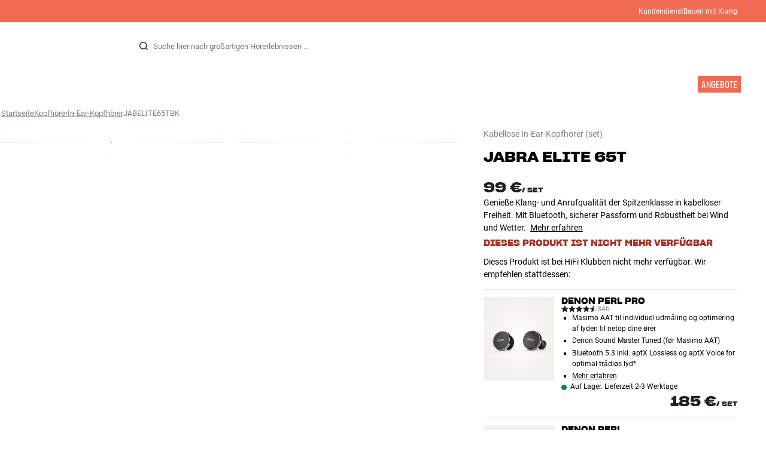

--- FILE ---
content_type: text/html
request_url: https://www.hifiklubben.de/jabra-elite-65t-kabellose-in-ear-kopfhorer/jabelite65tbk/
body_size: 70164
content:
<!DOCTYPE html><html lang="de" class="no-js"><head><meta name="buildinfo" content="20328"><meta charset="utf-8"><script>if(!(document.documentMode&&document.documentMode<=11))document.documentElement.className=document.documentElement.className.replace(/no-js/, '');</script><base href="/"><link rel="apple-touch-icon" sizes="180x180" href="/assets/favicons/apple-touch-icon.png"><link rel="icon" type="image/png" sizes="32x32" href="/assets/favicons/favicon-32x32.png"><link rel="icon" type="image/png" sizes="16x16" href="/assets/favicons/favicon-16x16.png"><link rel="manifest" href="/assets/favicons/site.webmanifest"><link rel="mask-icon" href="/assets/favicons/safari-pinned-tab.svg" color="#000000"><link rel="shortcut icon" href="/assets/favicons/favicon.ico"><meta name="msapplication-TileColor" content="#231f20"><meta name="msapplication-config" content="/assets/favicons/browserconfig.xml"><meta name="theme-color" content="#231f20"><meta name="viewport" content="width=device-width,initial-scale=1,viewport-fit=cover,maximum-scale=1,user-scalable=no,interactive-widget=resizes-content"><link rel="preload" href="assets/fonts/roboto/roboto-v19-latin-regular.woff2" as="font" crossorigin="anonymous"><link rel="preload" href="assets/fonts/roboto/roboto-v20-latin-700.woff2" as="font" crossorigin="anonymous"><link rel="preload" href="assets/fonts/medium11/SharpGroteskMedium11.woff2" as="font" crossorigin="anonymous"><link rel="preload" href="assets/fonts/medium15/SharpGroteskMedium15.woff2" as="font" crossorigin="anonymous"><link rel="preload" href="assets/fonts/semibold15/SharpGroteskSmBold15.woff2" as="font" crossorigin="anonymous"><link rel="preload" href="assets/fonts/semibold23/SharpGroteskSmBold23.woff2" as="font" crossorigin="anonymous"><meta name="google-site-verification" content="o5onTQ8GeujG1JPfM06P_GaQ0OWQWy7LGqt2ifT-Des"><link rel="stylesheet" href="/dist/main.d487c3c1.css"><link data-react-helmet="true" rel="canonical" href="https://www.hifiklubben.de/jabra-elite-65t-kabellose-in-ear-kopfhorer/jabelite65tbk/"/><link data-react-helmet="true" rel="preload" as="image" media="(min-width: 768px) and (-webkit-min-device-pixel-ratio: 2)" fetchPriority="high" imageSrcSet="https://images.hifiklubben.com/image/2a8dc644-7023-40f1-a931-101a7cef5921/pdp_e/jabelite65.jpg"/><link data-react-helmet="true" rel="preload" as="image" media="(min-width: 768px) and (-webkit-max-device-pixel-ratio: 1.9)" fetchPriority="high" imageSrcSet="https://images.hifiklubben.com/image/2a8dc644-7023-40f1-a931-101a7cef5921/pdp_b/jabelite65.jpg"/><link data-react-helmet="true" rel="preload" as="image" media="(max-width: 767px)" fetchPriority="high" imageSrcSet="https://images.hifiklubben.com/image/2a8dc644-7023-40f1-a931-101a7cef5921/pdp_b/jabelite65.jpg"/><meta data-react-helmet="true" name="title" content="Kaufe Jabra Elite 65t Kabellose In-Ear-Kopfhörer | 5 Jahre Garantie"/><meta data-react-helmet="true" name="description" content="Genieße Klang- und Anrufqualität der Spitzenklasse in kabelloser Freiheit. Mit Bluetooth, sicherer Passform und Robustheit bei Wind und Wetter. "/><meta data-react-helmet="true" name="og:image" content="https://images.hifiklubben.com/image/2a8dc644-7023-40f1-a931-101a7cef5921/pdp_d/jabelite65.jpg"/><script data-react-helmet="true" >(function(w,d,s,l,i){w[l]=w[l]||[];w[l].push({"gtm.start": new Date().getTime(),event:"gtm.js"});var f=d.getElementsByTagName(s)[0],j=d.createElement(s),dl=l!="dataLayer"?"&l="+l:"";j.async=true;j.src="https://collector.hifiklubben.de/gtm.js?id="+i+dl;j.addEventListener('load',window.markGoogleAsReady);f.parentNode.insertBefore(j,f);})(window,document,"script","dataLayer","GTM-TZ5VT4C");</script><script data-react-helmet="true" type="application/ld+json">[{"@context":"https://schema.org/","@type":"Organization","name":"HiFi Klubben","url":"https://www.hifiklubben.de/","logo":"https://www.hifiklubben.de/assets/img/hifi-klubben-logo.png","contactPoint":[{"@type":"ContactPoint","contactType":"Customer service","telephone":"0800 0004670","email":"kundendienst@hifiklubben.de","hoursAvailable":["Mo undefined-undefined","Tu undefined-undefined","We undefined-undefined","Th undefined-undefined","Fr undefined-undefined","Sa undefined-undefined","Su undefined-undefined"]}]}]</script><script data-react-helmet="true" type="application/ld+json">{"@context":"https://schema.org","@type":"Product","name":"Elite 65t","brand":{"@type":"Brand","name":"Jabra","image":"https://static.hifiklubben.com/globalassets/brands-images/jabra_x1000.png?height=50"},"productID":"JABELITE65TBK","sku":"JABELITE65TBK","color":"Black","isSimilarTo":[],"image":[{"@type":"ImageObject","url":"https://images.hifiklubben.com/image/2a8dc644-7023-40f1-a931-101a7cef5921"},{"@type":"ImageObject","url":"https://images.hifiklubben.com/image/876c8690-d9cf-425a-9993-d6153b1ffa71"},{"@type":"ImageObject","url":"https://images.hifiklubben.com/image/5a37c98d-0c0a-4da2-9953-7c51aba3a411"},{"@type":"ImageObject","url":"https://images.hifiklubben.com/image/c52ac5c4-41ca-4414-bc39-eed031d214f4"},{"@type":"ImageObject","url":"https://images.hifiklubben.com/image/32024138-b163-4b32-8bdb-d16ed4a57c0e"},{"@type":"ImageObject","url":"https://images.hifiklubben.com/image/940664a3-b871-41ca-bc4a-95aab687da62"}],"description":"Genieße Klang- und Anrufqualität der Spitzenklasse in kabelloser Freiheit. Mit Bluetooth, sicherer Passform und Robustheit bei Wind und Wetter. ","review":{"@type":"Review","author":{"@type":"Person"},"reviewBody":"Der Elite 65t bietet vollkommene drahtlose Freiheit und für einen True-Wireless-Kopfhörer ausgezeichnete Klang- und Anrufqualität. Er ist äußerst unauffällig, hält Wind und Wetter stand und kommt überraschend lange mit einer Ladung aus.\n\nElite 65t gibt dir ein klares Klangbild mit guten Bässen. Wenn du die richtigen Ohrstöpsel gewählt hast, dichtet er gut gegenüber Umgebungsgeräuschen ab, sodass du auch im Zug oder in anderen lauten Umgebungen einen guten Klang hast. Das Drahtlos-Signal ist blitzschnell und stabil, sodass der Ton nicht springt oder asynchron wird. Du kannst den Elite 65t beispielsweise verwenden, wenn du auf deinem PC oder Mac Filme anschaust, wofür andere drahtlose Kopfhörer oft nicht ausreichen.\n\nDu kannst bis zu fünfzehn Stunden Musik hören, ohne den Elite 65t einstecken zu müssen. Der Kopfhörer selbst kann mit einer Ladung fünf Stunden lang spielen und im Etui für weitere zehn Stunden aufgeladen werden, solange du keine Musik hörst. Das Etui ist relativ schlank und kann problemlos in einer Innentasche mitgenommen werden.\n\nJabra Elite 65t ist in Silber, Kupfer und Gold erhältlich. Etui, USB-Ladekabel und drei Sätze EarGel-Ohrstöpsel werden mitgeliefert."},"gtin14":"5707055044441","offers":{"type":"https://schema.org/Offer","priceCurrency":"EUR","price":"99","url":"https://www.hifiklubben.de/jabra-elite-65t-kabellose-in-ear-kopfhorer/jabelite65tbk/","availability":"https://schema.org/Discontinued","itemCondition":"NewCondition"}}</script><title data-react-helmet="true">Kaufe Jabra Elite 65t Kabellose In-Ear-Kopfhörer | 5 Jahre Garantie</title><script id="CookieConsent" src="https://policy.app.cookieinformation.com/uc.js" data-gcm-enabled="false" data-culture="DE" type="text/javascript"></script>
<meta name="p:domain_verify" content="4e17a1c1c5e337dded94d57cda6629f5"/>

<script src="https://www.paypal.com/sdk/js?client-id=ARXSmQ29X_ReJktBrAjFKR2cAlfiHms4Ejd9N2ENSsjoHQ7Oa6-gdCyoIk1jqUw5HHbE8lq7ZIMFL5A1&components=messages" data-namespace="PayPalSDK"></script><link data-chunk="pdp" rel="preload" crossorigin="anonymous" as="style" href="/dist/pdp.d3f92582.css">
<link data-chunk="pdp" rel="preload" crossorigin="anonymous" as="style" href="/dist/554.182abe66.css">
<link data-chunk="pdp" rel="preload" crossorigin="anonymous" as="script" href="/dist/5020.11b36968.js">
<link data-chunk="pdp" rel="preload" crossorigin="anonymous" as="script" href="/dist/8431.02427d08.js">
<link data-chunk="pdp" rel="preload" crossorigin="anonymous" as="script" href="/dist/1606.1ceb4f38.js">
<link data-chunk="pdp" rel="preload" crossorigin="anonymous" as="script" href="/dist/554.fe843fba.js">
<link data-chunk="pdp" rel="preload" crossorigin="anonymous" as="script" href="/dist/pdp.ac7a12d6.js"><link data-chunk="pdp" rel="stylesheet" crossorigin="anonymous" href="/dist/554.182abe66.css">
<link data-chunk="pdp" rel="stylesheet" crossorigin="anonymous" href="/dist/pdp.d3f92582.css"></head><body><noscript><iframe aria-hidden="true" src="https://www.googletagmanager.com/ns.html?id=GTM-TZ5VT4C" height="0" width="0" style="display:none;visibility:hidden">Loading Google Tag Manager...</iframe></noscript><div id="root"><div class="e8c7e9d5" data-app-static="true"><a href="/jabra-elite-65t-kabellose-in-ear-kopfhorer/jabelite65tbk/#app-content" class="sr-only e391bedb">Zum Inhalt wechseln</a><header data-main-page-header="true" data-visible="true" class="d8de912e ba7ca241"><div class="b2d74ce5" style="background-color:#f16a52;color:#fff"><div data-page-container="true" class="c7226732 eb03a75b"><span></span><div class="e294794a dbad5b20 c3dc122f c22d5ee4 d462aadb"><a href="/kundendienst/">Kundendienst</a><a href="/inspiration/live-like-a-listener/live-like-a-listener/">Bauen mit Klang</a></div></div></div><div data-page-container="true" class="c7226732"><div class="d841e8d0" data-header-top="true"><div class="ad62c2b1 fdeaf277"><label class="a03e5e5c dc7b0ad2 da79dadf" for="static-menu-controller" aria-label="Menü"><span data-icon="Menu" aria-hidden="true" class="svg-icon a14b4f30 e8b7e522"><svg><use xlink:href="#icon-menu"></use></svg></span><span class="f52d90bc">Menü</span></label><button type="button" class="a03e5e5c dc7b0ad2 c5bc6584" aria-label="Menü"><span data-icon="Menu" aria-hidden="true" class="svg-icon a14b4f30 e8b7e522"><svg><use xlink:href="#icon-menu"></use></svg></span><span class="f52d90bc">Menü</span></button></div><div class="e6e84559"><a href="/" class="ddde099a" title="Zur Startseite"><span data-icon="Logo" aria-hidden="true" class="svg-icon a14b4f30 db994f86"><svg><use xlink:href="#icon-logo"></use></svg></span></a></div><div data-focus-guard="true" tabindex="-1" style="width:1px;height:0px;padding:0;overflow:hidden;position:fixed;top:1px;left:1px"></div><div data-focus-lock-disabled="disabled" class="search-wrapper ad0ded5f"><form class="b32e52de"><div class="d130ba22"><button class="d334b7bf" type="submit" title="Suche" aria-hidden="true" tabindex="-1"><span data-icon="Search" aria-hidden="true" class="svg-icon a14b4f30"><svg><use xlink:href="#icon-search"></use></svg></span></button><input class="ee1db0b5 e3f9fb04" aria-label="Suche nach:" type="search" autoCorrect="off" spellCheck="false" autoComplete="off" placeholder="Suche hier nach großartigen Hörerlebnissen ..." maxLength="200" value=""/></div></form></div><div data-focus-guard="true" tabindex="-1" style="width:1px;height:0px;padding:0;overflow:hidden;position:fixed;top:1px;left:1px"></div><div class="cde0c326 fdeaf277"><a href="/store-finden/" class="a03e5e5c dc7b0ad2" aria-label="Store finden"><span data-icon="Mappin" aria-hidden="true" class="svg-icon a14b4f30 e8b7e522"><svg><use xlink:href="#icon-mappin"></use></svg></span><span class="f52d90bc">Store finden</span></a><button type="button" class="a03e5e5c dc7b0ad2" aria-label="Anmelden"><span data-icon="Person" aria-hidden="true" class="svg-icon a14b4f30 e8b7e522"><svg><use xlink:href="#icon-person"></use></svg></span><span class="f52d90bc">Anmelden</span></button><dialog class="e4cbb6ce f5ebe82c e96213af"><div class="f086e46a" data-modal-content="true"><div data-modal-header="true"><div class="e294794a faf7d934 d1c550c9 e284adae" data-modal-title="true"></div><button class="d3158873 f3c712b7" type="button" data-modal-close="true"><span data-icon="Cross" aria-hidden="true" class="svg-icon a14b4f30"><svg><use xlink:href="#icon-cross"></use></svg></span></button></div><div data-modal-main="true"></div></div></dialog><a href="/checkout/basket/" class="a03e5e5c dc7b0ad2" aria-label="Warenkorb" id="header-mini-basket"><span data-icon="Bag" aria-hidden="true" class="svg-icon a14b4f30 e8b7e522"><svg><use xlink:href="#icon-bag"></use></svg></span><span class="f52d90bc">Warenkorb</span><span class="a3ee3804 ced38f30" data-count="0">1<span class="f4205441"></span></span></a></div></div></div><div class="f5d2a1d6"><div data-page-container="true" class="c7226732"><div class="e45639a7"><div class="fe97007b"><a href="/" class="ddde099a b20445ea" title="Zur Startseite"><span data-icon="Logo" aria-hidden="true" class="svg-icon a14b4f30 db994f86"><svg><use xlink:href="#icon-logo"></use></svg></span></a><button class="f769315f" type="button"><span data-icon="ArrowLeft" aria-hidden="true" class="svg-icon a14b4f30"><svg><use xlink:href="#icon-arrow-left"></use></svg></span></button></div><div class="a64bc6bb"></div><button class="fc42bb25" type="button"><span data-icon="Cross" aria-hidden="true" class="svg-icon a14b4f30"><svg><use xlink:href="#icon-cross"></use></svg></span></button></div><div class="b21b3d25"><ul class="ff32e247"><li><a href="/hifi-radio/" class="a9004664" data-active="false" id="56021btn"><div class="cd316b73 dbc2add4"><picture style="padding-top:100%" class="a3e9ccd9"><img alt="" src="https://static.hifiklubben.com/globalassets/listview-images/01-stereo-hifi/hifi_radio.jpg?width=100" loading="lazy" width="100" height="100" data-image-image="true" class="bf7095ef a4a66411 a5087070 b3a410fc bc8539c7"/></picture></div><span class="e5492ed6 ce84f9a6" data-outlet-related="false">Hi-Fi </span><span data-icon="ArrowRight" aria-hidden="true" class="svg-icon a14b4f30 ec829eb0"><svg><use xlink:href="#icon-arrow-right"></use></svg></span></a></li><li><a href="/lautsprecher/" class="a9004664" data-active="false" id="56087btn"><div class="cd316b73 dbc2add4"><picture style="padding-top:100%" class="a3e9ccd9"><img alt="" src="https://static.hifiklubben.com/globalassets/listview-images/02-speakers/active_speakers.jpg?width=100" loading="lazy" width="100" height="100" data-image-image="true" class="bf7095ef a4a66411 a5087070 b3a410fc bc8539c7"/></picture></div><span class="e5492ed6 ce84f9a6" data-outlet-related="false">Lautsprecher</span><span data-icon="ArrowRight" aria-hidden="true" class="svg-icon a14b4f30 ec829eb0"><svg><use xlink:href="#icon-arrow-right"></use></svg></span></a></li><li><a href="/plattenspieler/" class="a9004664" data-active="false" id="166148btn"><div class="cd316b73 dbc2add4"><picture style="padding-top:100%" class="a3e9ccd9"><img alt="" src="https://static.hifiklubben.com/globalassets/listview-images/03-turntables/turntables_v2.jpg?width=100" loading="lazy" width="100" height="100" data-image-image="true" class="bf7095ef a4a66411 a5087070 b3a410fc bc8539c7"/></picture></div><span class="e5492ed6 ce84f9a6" data-outlet-related="false">Plattenspieler</span><span data-icon="ArrowRight" aria-hidden="true" class="svg-icon a14b4f30 ec829eb0"><svg><use xlink:href="#icon-arrow-right"></use></svg></span></a></li><li><a href="/kopfhoerer/" class="a9004664" data-active="false" id="56088btn"><div class="cd316b73 dbc2add4"><picture style="padding-top:100%" class="a3e9ccd9"><img alt="" src="https://static.hifiklubben.com/globalassets/listview-images/04-headphones/over_ear_headphones.jpg?width=100" loading="lazy" width="100" height="100" data-image-image="true" class="bf7095ef a4a66411 a5087070 b3a410fc bc8539c7"/></picture></div><span class="e5492ed6 ce84f9a6" data-outlet-related="false">Kopfhörer</span><span data-icon="ArrowRight" aria-hidden="true" class="svg-icon a14b4f30 ec829eb0"><svg><use xlink:href="#icon-arrow-right"></use></svg></span></a></li><li><a href="/surround/" class="a9004664" data-active="false" id="194893btn"><div class="cd316b73 dbc2add4"><picture style="padding-top:100%" class="a3e9ccd9"><img alt="" src="https://static.hifiklubben.com/contentassets/c18787cf58e049a39fe860fd0610e4ef/solution-8_dalioberonon1loa_dalioberon5loa_dalioberonvokalloa_dalisube9fwh_denavrx1600hbk.jpg?width=100" loading="lazy" width="100" height="100" data-image-image="true" class="bf7095ef a4a66411 a5087070 b3a410fc bc8539c7"/></picture></div><span class="e5492ed6 ce84f9a6" data-outlet-related="false">Surround</span><span data-icon="ArrowRight" aria-hidden="true" class="svg-icon a14b4f30 ec829eb0"><svg><use xlink:href="#icon-arrow-right"></use></svg></span></a></li><li><a href="/tv/" class="a9004664" data-active="false" id="56090btn"><div class="cd316b73 dbc2add4"><picture style="padding-top:100%" class="a3e9ccd9"><img alt="" src="https://static.hifiklubben.com/globalassets/listview-images/05-cinema/tvs.jpg?width=100" loading="lazy" width="100" height="100" data-image-image="true" class="bf7095ef a4a66411 a5087070 b3a410fc bc8539c7"/></picture></div><span class="e5492ed6 ce84f9a6" data-outlet-related="false">TV </span><span data-icon="ArrowRight" aria-hidden="true" class="svg-icon a14b4f30 ec829eb0"><svg><use xlink:href="#icon-arrow-right"></use></svg></span></a></li><li><a href="/komplettlosungen/" class="a9004664" data-active="false" id="194894btn"><div class="cd316b73 dbc2add4"><picture style="padding-top:100%" class="a3e9ccd9"><img alt="" src="https://static.hifiklubben.com/contentassets/ca227b74e7124a698cf310de6bb08666/argtt3bk_argfortea4mk2bk.jpg?width=100" loading="lazy" width="100" height="100" data-image-image="true" class="bf7095ef a4a66411 a5087070 b3a410fc bc8539c7"/></picture></div><span class="e5492ed6 ce84f9a6" data-outlet-related="false">Systeme</span><span data-icon="ArrowRight" aria-hidden="true" class="svg-icon a14b4f30 ec829eb0"><svg><use xlink:href="#icon-arrow-right"></use></svg></span></a></li><li><a href="/kabel/" class="a9004664" data-active="false" id="69925btn"><div class="cd316b73 dbc2add4"><picture style="padding-top:100%" class="a3e9ccd9"><img alt="" src="https://static.hifiklubben.com/globalassets/listview-images/06-cables/speaker_cables.jpg?width=100" loading="lazy" width="100" height="100" data-image-image="true" class="bf7095ef a4a66411 a5087070 b3a410fc bc8539c7"/></picture></div><span class="e5492ed6 ce84f9a6" data-outlet-related="false">Kabel</span><span data-icon="ArrowRight" aria-hidden="true" class="svg-icon a14b4f30 ec829eb0"><svg><use xlink:href="#icon-arrow-right"></use></svg></span></a></li><li><a href="/zubehor/" class="a9004664" data-active="false" id="56091btn"><div class="cd316b73 dbc2add4"><picture style="padding-top:100%" class="a3e9ccd9"><img alt="" src="https://static.hifiklubben.com/globalassets/listview-images/07-accessories/speaker_accessories.jpg?width=100" loading="lazy" width="100" height="100" data-image-image="true" class="bf7095ef a4a66411 a5087070 b3a410fc bc8539c7"/></picture></div><span class="e5492ed6 ce84f9a6" data-outlet-related="false">Zubehör</span><span data-icon="ArrowRight" aria-hidden="true" class="svg-icon a14b4f30 ec829eb0"><svg><use xlink:href="#icon-arrow-right"></use></svg></span></a></li></ul><ul class="ff32e247"><li><a href="/inspiration/" class="a9004664" data-hide-image="false" data-active="false" id="56093btn"><div class="cd316b73 dbc2add4"><picture style="padding-top:100%" class="a3e9ccd9"><img alt="" src="https://static.hifiklubben.com/globalassets/listview-images/other/inspiration_listview.jpg?width=100" loading="lazy" width="100" height="100" data-image-image="true" class="bf7095ef a4a66411 a5087070 b3a410fc bc8539c7"/></picture></div><span class="d9e7f611 e5492ed6 ce84f9a6 dc7b0ad2" data-outlet-related="false">Inspiration</span></a></li><li><a href="/marken/" class="a9004664" data-hide-image="false" data-active="false" id="56092btn"><div class="cd316b73 dbc2add4"><picture style="padding-top:100%" class="a3e9ccd9"><img alt="" src="https://static.hifiklubben.com/globalassets/listview-images/08-brands/400x400_other_brands.jpg?width=100" loading="lazy" width="100" height="100" data-image-image="true" class="bf7095ef a4a66411 a5087070 b3a410fc bc8539c7"/></picture></div><span class="d9e7f611 e5492ed6 ce84f9a6 dc7b0ad2" data-outlet-related="false">Marken</span><span data-icon="ArrowRight" aria-hidden="true" class="svg-icon a14b4f30 ec829eb0"><svg><use xlink:href="#icon-arrow-right"></use></svg></span></a></li><li><a href="/neuheiten/" class="a9004664" data-hide-image="false" data-active="false" id="72829btn"><div class="cd316b73 dbc2add4"><picture style="padding-top:100%" class="a3e9ccd9"><img alt="" src="https://static.hifiklubben.com/contentassets/36d93228e4fb4236810424f2b085def9/blsound.jpg?width=100" loading="lazy" width="100" height="100" data-image-image="true" class="bf7095ef a4a66411 a5087070 b3a410fc bc8539c7"/></picture></div><span class="d9e7f611 e5492ed6 ce84f9a6 dc7b0ad2" data-outlet-related="false">Neuheiten</span></a></li><li><a href="/angebote/" class="a9004664" data-hide-image="false" data-active="false" id="56094btn"><div class="cd316b73 dbc2add4"><picture style="padding-top:100%" class="a3e9ccd9"><img alt="" src="https://static.hifiklubben.com/globalassets/listview-images/other/offers_2.png?width=100" loading="lazy" width="100" height="100" data-image-image="true" class="bf7095ef a4a66411 a5087070 b3a410fc bc8539c7"/></picture></div><span class="d9e7f611 e5492ed6 ce84f9a6 dc7b0ad2" data-outlet-related="true">Angebote</span></a></li></ul><div class="e61c3f80" style="opacity:0"></div><ul class="d3b5b8eb"><li><a href="/store-finden/" class="ae06aa80" title="Store finden"><span data-icon="Mappin" aria-hidden="true" class="svg-icon a14b4f30"><svg><use xlink:href="#icon-mappin"></use></svg></span><span class="e294794a f67351a3">Store Finden</span></a></li><li><a href="/kundendienst/" class="ae06aa80" title="Kundendienst und support"><span data-icon="Headset" aria-hidden="true" class="svg-icon a14b4f30"><svg><use xlink:href="#icon-headset"></use></svg></span><span class="e294794a f67351a3">Kundendienst</span></a></li><li><a href="/" class="ae06aa80" title="Mein Profil"><span data-icon="Person" aria-hidden="true" class="svg-icon a14b4f30"><svg><use xlink:href="#icon-person"></use></svg></span><span class="e294794a f67351a3">Anmelden</span></a></li><a href="/kundendienst/" class="ae06aa80"><span class="e294794a f67351a3">Kundendienst</span></a><a href="/inspiration/live-like-a-listener/live-like-a-listener/" class="ae06aa80"><span class="e294794a f67351a3">Bauen mit Klang</span></a></ul></div></div><dialog class="e302f7d2"><div data-page-container="true" class="c7226732 a69111d0"><div><header class="da7693ec"><h3 class="e294794a b7e0ff6f ce88ab60 e284adae"></h3></header><div class="f4bb6e7a"></div></div><div><div></div></div></div></dialog></div></header><main class="a72f7d06" id="app-content"><article><div class="fcbcd96c"><div data-page-container="true" class="c7226732 bdc08440"><ul class="a4f2f1fa"><li class="eb06ccd9"><a href="/" title="Startseite">Startseite</a><span class="a227ebf2">›</span></li><li class="eb06ccd9"><a href="/kopfhoerer/" title="Kopfhörer">Kopfhörer</a><span class="a227ebf2">›</span></li><li class="eb06ccd9"><a href="/kopfhoerer/in-ear-kopfhorer/" title="In-Ear-Kopfhörer">In-Ear-Kopfhörer</a><span class="a227ebf2">›</span></li><li class="eb06ccd9">JABELITE65TBK</li></ul></div></div><div class="ef2a34c4"><div data-page-container="true" class="c7226732"><div class="a897dac4" id="product-page-info"><header><section class="e3f3a774"><a href="/kopfhoerer/in-ear-kopfhorer/" class="e294794a f0ca7b1d e0c728b4 c22d5ee4 f67351a3 eea189ff">Kabellose In-Ear-Kopfhörer<!-- --> (set)</a><div class="e8d20271"><h1 class="e294794a e79f0d14 b807a937 e284adae">Jabra<!-- --> <!-- -->Elite 65t</h1></div></section></header><main><div class="f948489b"><ul class="e3cf5b3b"><li class="c3914f2c"><button class="a378a5e2" type="button" aria-label="Elite 65t 1"><div class="cd316b73 d6f4cd12"><picture style="padding-top:117.7%" class="a3e9ccd9"><source srcSet="https://images.hifiklubben.com/image/2a8dc644-7023-40f1-a931-101a7cef5921/pdp_b/jabelite65.jpg 1x, https://images.hifiklubben.com/image/2a8dc644-7023-40f1-a931-101a7cef5921/pdp_e/jabelite65.jpg 2x" media="(min-width: 768px)"/><source srcSet="https://images.hifiklubben.com/image/2a8dc644-7023-40f1-a931-101a7cef5921/pdp_b/jabelite65.jpg"/><img alt="" src="https://images.hifiklubben.com/image/2a8dc644-7023-40f1-a931-101a7cef5921/pdp_e/jabelite65.jpg" loading="eager" data-image-image="true" fetchPriority="high" class="bf7095ef a4a66411 a5087070 b3a410fc bc8539c7"/></picture></div></button></li><li class="c3914f2c"><button class="a378a5e2" type="button" aria-label="Elite 65t 2"><div class="cd316b73 d6f4cd12"><picture style="padding-top:117.7%" class="a3e9ccd9"><source srcSet="https://images.hifiklubben.com/image/876c8690-d9cf-425a-9993-d6153b1ffa71/pdp_b/jabelite65.jpg 1x, https://images.hifiklubben.com/image/876c8690-d9cf-425a-9993-d6153b1ffa71/pdp_e/jabelite65.jpg 2x" media="(min-width: 768px)"/><source srcSet="https://images.hifiklubben.com/image/876c8690-d9cf-425a-9993-d6153b1ffa71/pdp_b/jabelite65.jpg"/><img alt="" src="https://images.hifiklubben.com/image/876c8690-d9cf-425a-9993-d6153b1ffa71/pdp_e/jabelite65.jpg" loading="lazy" data-image-image="true" class="bf7095ef a4a66411 a5087070 b3a410fc bc8539c7"/></picture></div></button></li><li class="c3914f2c"><button class="a378a5e2" type="button" aria-label="Elite 65t 3"><div class="cd316b73 d6f4cd12"><picture style="padding-top:117.7%" class="a3e9ccd9"><source srcSet="https://images.hifiklubben.com/image/5a37c98d-0c0a-4da2-9953-7c51aba3a411/pdp_b/jabelite65.jpg 1x, https://images.hifiklubben.com/image/5a37c98d-0c0a-4da2-9953-7c51aba3a411/pdp_e/jabelite65.jpg 2x" media="(min-width: 768px)"/><source srcSet="https://images.hifiklubben.com/image/5a37c98d-0c0a-4da2-9953-7c51aba3a411/pdp_b/jabelite65.jpg"/><img alt="" src="https://images.hifiklubben.com/image/5a37c98d-0c0a-4da2-9953-7c51aba3a411/pdp_e/jabelite65.jpg" loading="lazy" data-image-image="true" class="bf7095ef a4a66411 a5087070 b3a410fc bc8539c7"/></picture></div></button></li><li class="c3914f2c"><button class="a378a5e2" type="button" aria-label="Elite 65t 4"><div class="cd316b73 d6f4cd12"><picture style="padding-top:117.7%" class="a3e9ccd9"><source srcSet="https://images.hifiklubben.com/image/c52ac5c4-41ca-4414-bc39-eed031d214f4/pdp_b/jabelite65.jpg 1x, https://images.hifiklubben.com/image/c52ac5c4-41ca-4414-bc39-eed031d214f4/pdp_e/jabelite65.jpg 2x" media="(min-width: 768px)"/><source srcSet="https://images.hifiklubben.com/image/c52ac5c4-41ca-4414-bc39-eed031d214f4/pdp_b/jabelite65.jpg"/><img alt="" src="https://images.hifiklubben.com/image/c52ac5c4-41ca-4414-bc39-eed031d214f4/pdp_e/jabelite65.jpg" loading="lazy" data-image-image="true" class="bf7095ef a4a66411 a5087070 b3a410fc bc8539c7"/></picture></div></button></li><li class="c3914f2c"><button class="a378a5e2" type="button" aria-label="Elite 65t 5"><div class="cd316b73 d6f4cd12"><picture style="padding-top:117.7%" class="a3e9ccd9"><source srcSet="https://images.hifiklubben.com/image/32024138-b163-4b32-8bdb-d16ed4a57c0e/pdp_b/jabelite65.jpg 1x, https://images.hifiklubben.com/image/32024138-b163-4b32-8bdb-d16ed4a57c0e/pdp_e/jabelite65.jpg 2x" media="(min-width: 768px)"/><source srcSet="https://images.hifiklubben.com/image/32024138-b163-4b32-8bdb-d16ed4a57c0e/pdp_b/jabelite65.jpg"/><img alt="" src="https://images.hifiklubben.com/image/32024138-b163-4b32-8bdb-d16ed4a57c0e/pdp_e/jabelite65.jpg" loading="lazy" data-image-image="true" class="bf7095ef a4a66411 a5087070 b3a410fc bc8539c7"/></picture></div></button></li><li class="c3914f2c"><button class="a378a5e2" type="button" aria-label="Elite 65t 6"><div class="cd316b73 d6f4cd12"><picture style="padding-top:117.7%" class="a3e9ccd9"><source srcSet="https://images.hifiklubben.com/image/940664a3-b871-41ca-bc4a-95aab687da62/pdp_b/jabelite65.jpg 1x, https://images.hifiklubben.com/image/940664a3-b871-41ca-bc4a-95aab687da62/pdp_e/jabelite65.jpg 2x" media="(min-width: 768px)"/><source srcSet="https://images.hifiklubben.com/image/940664a3-b871-41ca-bc4a-95aab687da62/pdp_b/jabelite65.jpg"/><img alt="" src="https://images.hifiklubben.com/image/940664a3-b871-41ca-bc4a-95aab687da62/pdp_e/jabelite65.jpg" loading="lazy" data-image-image="true" class="bf7095ef a4a66411 a5087070 b3a410fc bc8539c7"/></picture></div></button></li></ul></div></main><aside><div class="d0f9f7f5"><div class="fb47295a"><div class="a9d19188"><div><div class="ec38a40d ff65d12b"><span class="e294794a e79f0d14 b807a937 e284adae c9af8a3b">99 €</span><span class="e294794a afa435e4 f8a7e252 e284adae c9af8a3b">/ <!-- -->set</span></div></div></div></div><div class="e294794a e379b756 e9fcb041 c22d5ee4">Genieße Klang- und Anrufqualität der Spitzenklasse in kabelloser Freiheit. Mit Bluetooth, sicherer Passform und Robustheit bei Wind und Wetter. <a class="bc646049" href="/jabra-elite-65t-kabellose-in-ear-kopfhorer/jabelite65tbk/#description">Mehr erfahren</a></div><aside class="f13c3965"><div class="e294794a b7e0ff6f ce88ab60 e284adae ff51bea5">DIESES PRODUKT IST NICHT MEHR VERFÜGBAR</div><p>Dieses Produkt ist bei HiFi Klubben nicht mehr verfügbar. Wir empfehlen stattdessen:</p><ul><li class="fe1658cf"><a href="/denon-perl-pro-traadloese-in-ear-hoeretelefoner/denahc15plbk/"><div class="cd316b73 c69e6483"><picture style="padding-top:120%" class="a3e9ccd9"><img alt="" src="https://images.hifiklubben.com/image/73988abc-f464-4195-8414-a4e36d372f32/pcs/denon-perl-pro.jpg" loading="lazy" data-image-image="true" class="bf7095ef a4a66411 a5087070 b3a410fc bc8539c7"/></picture></div></a><a href="/denon-perl-pro-traadloese-in-ear-hoeretelefoner/denahc15plbk/" class="c9c16dfd"><div class="e294794a b7e0ff6f ce88ab60 e284adae d47e44d0">Denon PerL Pro</div><div class="a006818e f0ed1860 de65aab4"><div class="bff5a6cd"><div class="cb57da8b"><span data-icon="StarSharp" aria-hidden="true" class="svg-icon a14b4f30 eb01cab7"><svg><use xlink:href="#icon-star-sharp"></use></svg></span></div><div class="cb57da8b"><span data-icon="StarSharp" aria-hidden="true" class="svg-icon a14b4f30 eb01cab7"><svg><use xlink:href="#icon-star-sharp"></use></svg></span></div><div class="cb57da8b"><span data-icon="StarSharp" aria-hidden="true" class="svg-icon a14b4f30 eb01cab7"><svg><use xlink:href="#icon-star-sharp"></use></svg></span></div><div class="cb57da8b"><span data-icon="StarSharp" aria-hidden="true" class="svg-icon a14b4f30 eb01cab7"><svg><use xlink:href="#icon-star-sharp"></use></svg></span></div><div class="cb57da8b"><span data-icon="StarSharp" aria-hidden="true" class="svg-icon a14b4f30 eb01cab7" style="width:55%"><svg><use xlink:href="#icon-star-sharp"></use></svg></span><span data-icon="StarSharp" aria-hidden="true" class="svg-icon a14b4f30 eb01cab7 d7fc56f8" style="width:45%"><svg><use xlink:href="#icon-star-sharp"></use></svg></span></div></div><div class="c56e64b3" data-count="true">346</div></div><ul class="e294794a dbad5b20 c3dc122f c22d5ee4 a70d123b"><li>Masimo AAT til individuel udmåling og optimering af lyden til netop dine ører </li><li>Denon Sound Master Tuned (før Masimo AAT)</li><li>Bluetooth 5.3 inkl. aptX Lossless og aptX Voice for optimal trådløs lyd*</li><li><button class="d3158873" type="button">Mehr erfahren</button></li></ul><div class="e294794a dbad5b20 c3dc122f c22d5ee4"><span class="f62fb6ae fae35cd3"></span> <!-- -->Auf Lager. Lieferzeit 2-3 Werktage</div><div class="a98940b9"><div class="ec38a40d ff65d12b"><span class="e294794a e79f0d14 b807a937 e284adae c9af8a3b">185 €</span><span class="e294794a afa435e4 f8a7e252 e284adae c9af8a3b">/ <!-- -->set</span></div></div></a></li><li class="fe1658cf"><a href="/denon-perl-traadloese-in-ear-hoeretelefoner/denahc10plwh/"><div class="cd316b73 c69e6483"><picture style="padding-top:120%" class="a3e9ccd9"><img alt="" src="https://images.hifiklubben.com/image/90e24d90-8011-43be-92d4-7654e88c3267/pcs/denon-perl.jpg" loading="lazy" data-image-image="true" class="bf7095ef a4a66411 a5087070 b3a410fc bc8539c7"/></picture></div></a><a href="/denon-perl-traadloese-in-ear-hoeretelefoner/denahc10plwh/" class="c9c16dfd"><div class="e294794a b7e0ff6f ce88ab60 e284adae d47e44d0">Denon PerL</div><div class="a006818e f0ed1860 de65aab4"><div class="bff5a6cd"><div class="cb57da8b"><span data-icon="StarSharp" aria-hidden="true" class="svg-icon a14b4f30 eb01cab7"><svg><use xlink:href="#icon-star-sharp"></use></svg></span></div><div class="cb57da8b"><span data-icon="StarSharp" aria-hidden="true" class="svg-icon a14b4f30 eb01cab7"><svg><use xlink:href="#icon-star-sharp"></use></svg></span></div><div class="cb57da8b"><span data-icon="StarSharp" aria-hidden="true" class="svg-icon a14b4f30 eb01cab7"><svg><use xlink:href="#icon-star-sharp"></use></svg></span></div><div class="cb57da8b"><span data-icon="StarSharp" aria-hidden="true" class="svg-icon a14b4f30 eb01cab7"><svg><use xlink:href="#icon-star-sharp"></use></svg></span></div><div class="cb57da8b"><span data-icon="StarSharp" aria-hidden="true" class="svg-icon a14b4f30 eb01cab7" style="width:52%"><svg><use xlink:href="#icon-star-sharp"></use></svg></span><span data-icon="StarSharp" aria-hidden="true" class="svg-icon a14b4f30 eb01cab7 d7fc56f8" style="width:48%"><svg><use xlink:href="#icon-star-sharp"></use></svg></span></div></div><div class="c56e64b3" data-count="true">107</div></div><ul class="e294794a dbad5b20 c3dc122f c22d5ee4 a70d123b"><li>Masimo AAT til individuel udmåling og optimering af lyden til netop dine ører </li><li>Denon Sound Master Tuned (før Masimo AAT)</li><li>Bluetooth 5.0 inkl. aptX og AAC</li><li><button class="d3158873" type="button">Mehr erfahren</button></li></ul><div class="e294794a dbad5b20 c3dc122f c22d5ee4"><span class="f62fb6ae fae35cd3"></span> <!-- -->Auf Lager. Lieferzeit 2-3 Werktage</div><div class="a98940b9"><div class="ec38a40d ff65d12b"><span class="e294794a e79f0d14 b807a937 e284adae c9af8a3b">83 €</span><span class="e294794a afa435e4 f8a7e252 e284adae c9af8a3b">/ <!-- -->set</span></div></div></a></li></ul><button class="d3158873 e294794a afa435e4 f8a7e252 e284adae a32d3022" type="button">Zeige alles</button></aside></div><div class="ea4cedd4"><p style="text-align:center">Diese Farbvariante ist nicht länger erhältlich</p></div><div><div class="f389f85a e284adae"></div><ul class="e099363b"><li><a href="/kundendienst/bestellung-und-versand/" class="b9835a49"><span class="d4ed7b0e" style="--hifi-selling-point-icon-width:15px"><picture class="a3e9ccd9 a486ef3f"><img alt="" src="https://static.hifiklubben.com/globalassets/ui/usp/pictograms/fragt_grey.svg" loading="lazy" data-image-image="true" class="bf7095ef"/></picture></span><span class="aa2e0f96">Versand 0€*</span></a></li><li><a href="/kundendienst/garantie/" class="b9835a49"><span class="d4ed7b0e" style="--hifi-selling-point-icon-width:15px"><picture class="a3e9ccd9 a486ef3f"><img alt="" src="https://static.hifiklubben.com/globalassets/ui/usp/pictograms/garanti_grey.svg" loading="lazy" data-image-image="true" class="bf7095ef"/></picture></span><span class="aa2e0f96">5 Jahre Mitgliedsgarantie auf HiFi</span></a></li><li><a href="/kundendienst/widerruf-reklamation/" class="b9835a49"><span class="d4ed7b0e" style="--hifi-selling-point-icon-width:15px"><picture class="a3e9ccd9 a486ef3f"><img alt="" src="https://static.hifiklubben.com/globalassets/ui/usp/pictograms/butik.svg" loading="lazy" data-image-image="true" class="bf7095ef"/></picture></span><span class="aa2e0f96">Zur Probe hören </span></a></li></ul></div><div></div></aside></div></div><section><div data-page-container="true" class="c7226732 f96fcb38"><div class="ef2d3a25" id="description"><button class="ceaf197e e5f3e425" aria-expanded="true" id="acc-description-header" aria-controls="acc-description-panel" type="button"><span class="e294794a b7e0ff6f ce88ab60 e284adae" data-header-content="true"><span class="a97f87e0">Beschreibung</span></span><span class="b71889f2 e2ff1af7" data-collapse-icon="true"><span data-icon="ArrowHeadDown" aria-hidden="true" class="svg-icon a14b4f30"><svg><use xlink:href="#icon-arrow-head-down"></use></svg></span></span></button><div class="ca5bd3a6 e2ff1af7" aria-hidden="false" role="region" id="acc-description-panel" aria-labelledby="acc-description-header"><div><span class="a5431fe2"><div class="f1a525ad"><div class="b50bc6d5"><div class="d3d758ee c9a932f7"><h3 class="e294794a faf7d934 d1c550c9 e284adae">Jabra Elite 65t – True-Wireless-Kopfhörer mit blitzschnellem Bluetooth-Signal und hervorragender Klangqualität</h3><div class="rte eeaf94be d4e4b972">Der Elite 65t bietet vollkommene drahtlose Freiheit und für einen True-Wireless-Kopfhörer ausgezeichnete Klang- und Anrufqualität. Er ist äußerst unauffällig, hält Wind und Wetter stand und kommt überraschend lange mit einer Ladung aus.<br><br>Elite 65t gibt dir ein klares Klangbild mit guten Bässen. Wenn du die richtigen Ohrstöpsel gewählt hast, dichtet er gut gegenüber Umgebungsgeräuschen ab, sodass du auch im Zug oder in anderen lauten Umgebungen einen guten Klang hast. Das Drahtlos-Signal ist blitzschnell und stabil, sodass der Ton nicht springt oder asynchron wird. Du kannst den Elite 65t beispielsweise verwenden, wenn du auf deinem PC oder Mac Filme anschaust, wofür andere drahtlose Kopfhörer oft nicht ausreichen.<br><br>Du kannst bis zu fünfzehn Stunden Musik hören, ohne den Elite 65t einstecken zu müssen. Der Kopfhörer selbst kann mit einer Ladung fünf Stunden lang spielen und im Etui für weitere zehn Stunden aufgeladen werden, solange du keine Musik hörst. Das Etui ist relativ schlank und kann problemlos in einer Innentasche mitgenommen werden.<br><br>Jabra Elite 65t ist in Silber, Kupfer und Gold erhältlich. Etui, USB-Ladekabel und drei Sätze EarGel-Ohrstöpsel werden mitgeliefert.</div><div class="rte eeaf94be d4e4b972">Maßgeschneiderter Sound <br>Wenn du in die Stadt oder zum Einkaufen gehst, möchtest du vielleicht die Umgebung besser hören können. Du kannst die Durchhör-Funktion aktivieren, welche die Umgebungsgeräusche über vier eingebaute Mikrofone wiedergibt. Du kannst die Durchhör-Funktion mit der dazu passenden Jabra-Sound+-App anpassen. Hier kannst du mit einem Equalizer auch das Klangbild so einstellen, wie es dir am besten gefällt.<br><br></div><a href="/marken/jabra/" class="ae52a810">Mehr von Jabra</a></div><button class="e6d89fd9" type="button">Erfahre mehr</button></div></div></span></div></div></div><div class="ef2d3a25" id="specifications"><button class="ceaf197e e5f3e425" aria-expanded="false" id="acc-specifications-header" aria-controls="acc-specifications-panel" type="button"><span class="e294794a b7e0ff6f ce88ab60 e284adae" data-header-content="true"><span class="a97f87e0">Technische Daten</span></span><span class="b71889f2" data-collapse-icon="true"><span data-icon="ArrowHeadDown" aria-hidden="true" class="svg-icon a14b4f30"><svg><use xlink:href="#icon-arrow-head-down"></use></svg></span></span></button><div class="ca5bd3a6" aria-hidden="true" role="region" id="acc-specifications-panel" aria-labelledby="acc-specifications-header"><div><span class="a5431fe2"><div class="f1a525ad"><div class="cb391f79"><div><h4 class="e294794a b5b2b6e1 e86a0ca3 e284adae">Sound / Konnektivität</h4><div class="e2a40152"><table class="ebb5f443"><tbody><tr><th>Frequenzbereich</th><td>20-20.000 Hz</td></tr><tr><th>Empfindlichkeit</th><td>103 dB</td></tr><tr><th>Mikrofon</th><td>Ja</td></tr><tr><th>Bluetooth-Version</th><td>Ja - 5 ( A2DP )</td></tr></tbody></table></div></div><div><h4 class="e294794a b5b2b6e1 e86a0ca3 e284adae">Smart Features</h4><div class="e2a40152"><table class="ebb5f443"><tbody><tr><th>IP-Bewertung</th><td>IPX5</td></tr></tbody></table></div></div><div><h4 class="e294794a b5b2b6e1 e86a0ca3 e284adae">Maße und Design</h4><div class="e2a40152"><table class="ebb5f443"><tbody><tr><th>Farbe</th><td>Schwarz</td></tr><tr><th>Farbe</th><td>Schwarz</td></tr><tr><th>Gewicht (kg)</th><td>0,35</td></tr><tr><th>Höhe der Verpackung (cm)</th><td>19</td></tr><tr><th>Länge der Verpackung (cm)</th><td>12,5</td></tr><tr><th>Gewicht der Verpackung (kg)</th><td>0,35</td></tr><tr><th>Breite der Verpackung (cm)</th><td>5,5</td></tr></tbody></table></div></div><div><h4 class="e294794a b5b2b6e1 e86a0ca3 e284adae">Akkuleistung</h4><div class="e2a40152"><table class="ebb5f443"><tbody><tr><th>Ladezeit</th><td>2</td></tr><tr><th>Max. Akkulaufzeit</th><td>15</td></tr></tbody></table></div></div><div><h4 class="e294794a b5b2b6e1 e86a0ca3 e284adae">Allgemeine Merkmale</h4><div class="e2a40152"><table class="b5324f47 ebb5f443"><tbody><tr><td>Gewicht : 79 Gramm (links: 5,8 Gramm, rechts: 6,5 Gramm, Ladegerät: 67 Gramm)</td></tr><tr><td>Impedanz : 16 Ohm</td></tr><tr><td>Farbe : Silber, Kupfer und Gold</td></tr><tr><td>Anschlüsse : </td></tr><tr><td>Kabellänge : </td></tr><tr><td>Empfindlichkeit : </td></tr><tr><td>Mitgelieferte Adapter : </td></tr><tr><td>Typ : Drahtloser, dynamischer In-Ear-Kopfhörer</td></tr><tr><td>Frequenzbereich : 20-20.000 Hz</td></tr><tr><td>Bluetooth-Version: 5.0 </td></tr><tr><td>Vier Mikrofone für Anrufe und Durchhör-Funktion </td></tr><tr><td>Passende Jabra-Sound+-App </td></tr><tr><td>Vor Staub und Spritzwasser geschützt (IP55-zertifiziert)* </td></tr><tr><td>Spielzeit bis zu fünf Stunden (fünfzehn Stunden mit Ladebox) </td></tr><tr><td>Ladezeit etwa zwei Stunden </td></tr><tr><td>Bedienung an den Kopfhörern (Musik, Anruf, Umgebungsgeräusche und Sprachsteuerung) </td></tr><tr><td>Ladegerät, Mikro-USB-Ladekabel und drei Sätze EarGel-Ohrstöpsel aus Silikon werden mitgeliefert </td></tr></tbody></table></div></div></div></div></span></div></div></div><div class="ef2d3a25" id="product-videos"><button class="ceaf197e e5f3e425" aria-expanded="false" id="acc-product-videos-header" aria-controls="acc-product-videos-panel" type="button"><span class="e294794a b7e0ff6f ce88ab60 e284adae" data-header-content="true"><span class="a97f87e0">Video</span></span><span class="b71889f2" data-collapse-icon="true"><span data-icon="ArrowHeadDown" aria-hidden="true" class="svg-icon a14b4f30"><svg><use xlink:href="#icon-arrow-head-down"></use></svg></span></span></button><div class="ca5bd3a6" aria-hidden="true" role="region" id="acc-product-videos-panel" aria-labelledby="acc-product-videos-header"><div><span class="a5431fe2"></span></div></div></div><div class="ef2d3a25" id="book-demo"><button class="ceaf197e e5f3e425" aria-expanded="false" id="acc-book-demo-header" aria-controls="acc-book-demo-panel" type="button"><span class="e294794a b7e0ff6f ce88ab60 e284adae" data-header-content="true"><span class="a97f87e0">Kostenlose Demonstration</span></span><span class="b71889f2" data-collapse-icon="true"><span data-icon="ArrowHeadDown" aria-hidden="true" class="svg-icon a14b4f30"><svg><use xlink:href="#icon-arrow-head-down"></use></svg></span></span></button><div class="ca5bd3a6" aria-hidden="true" role="region" id="acc-book-demo-panel" aria-labelledby="acc-book-demo-header"><div><span class="a5431fe2"></span></div></div></div></div><div data-page-container="true" class="c7226732 f2b9ddaf"><section class="df633f60"><ul class="cc808b0c"><li><picture style="padding-top:100%" class="a3e9ccd9 a4932dfa"><img alt="" src="https://static.hifiklubben.com/globalassets/ui/experts/john_expert.jpg?width=200" loading="lazy" width="100" height="100" data-image-image="true" class="bf7095ef a4a66411 a5087070 b3a410fc bc8539c7 f463b4be"/></picture></li><li><picture style="padding-top:100%" class="a3e9ccd9 a4932dfa"><img alt="" src="https://static.hifiklubben.com/globalassets/ui/experts/lasse_expert.jpg?width=200" loading="lazy" width="100" height="100" data-image-image="true" class="bf7095ef a4a66411 a5087070 b3a410fc bc8539c7 f463b4be"/></picture></li><li><picture style="padding-top:100%" class="a3e9ccd9 a4932dfa"><img alt="" src="https://static.hifiklubben.com/globalassets/ui/experts/wietze_expert.jpg?width=200" loading="lazy" width="100" height="100" data-image-image="true" class="bf7095ef a4a66411 a5087070 b3a410fc bc8539c7 f463b4be"/></picture></li></ul><div class="cb7d2ff9"><h4 class="e294794a b7e0ff6f ce88ab60 e284adae">Brauchst Du Hilfe?</h4><div class="c45b09ce e9fcb041 c22d5ee4">Frag einen unserer leidenschaftlichen HiFi-Experten oder kontaktiere den Kundenservice.<button class="a14e0776" type="button">Hilfe erhalten</button></div></div></section></div></section><aside data-page-container="true" class="c7226732 f6929ebc"><div class="a68b02bf"></div><div class="ea18c8f4"><div class="c6b73426"><div class="c71312b3 b3a410fc b990538d"><span style="transform:scaleX(0)"></span></div><button class="e294794a e79f0d14 b807a937 e284adae a9bb9e35" type="button" id="demo-1-trg" aria-controls="demo-1-cnt">Komm vorbei und höre den Unterschied</button><div class="ca5bd3a6 e2ff1af7" aria-hidden="false" role="region" id="demo-1-cnt" aria-labelledby="demo-1-trg"><div><div class="rte eeaf94be a7ea127f"><p>Du bist jederzeit herzlich willkommen, bei uns im Laden vorbeizuschauen und Dir anzuh&ouml;ren, was wir vorf&uuml;hrbereit haben. Wenn Du eine <a href="/c/buche-einen-experten/">Demo buchst</a>, bereiten wir alles gezielt f&uuml;r Dich vor und gestalten Dein H&ouml;rerlebnis noch pers&ouml;nlicher</p></div><a href="/store-finden/" class="a5ba5f87 a21f4875 b3b54f97 dc7b0ad2" aria-hidden="false"><span class="a2c4b4b0">Geschäft finden</span></a></div></div></div><div class="c6b73426"><button class="e294794a e79f0d14 b807a937 e284adae a9bb9e35" type="button" id="demo-2-trg" aria-controls="demo-2-cnt">Beratung, der Du vertrauen kannst</button><div class="ca5bd3a6" aria-hidden="true" role="region" id="demo-2-cnt" aria-labelledby="demo-2-trg"><div><div class="rte eeaf94be a7ea127f"><p>Unsere Mitarbeiter sind echte Enthusiasten, die unsere Produkte genau kennen und f&uuml;r gro&szlig;artigen Klang brennen &ndash; sei es f&uuml;r Musik oder Heimkino. Erz&auml;hle uns, wovon Du tr&auml;umst, und wir finden gemeinsam die L&ouml;sung, die zu Deinen Bed&uuml;rfnissen und Deinem Budget passt</p></div><a href="/c/buche-einen-experten/" class="a5ba5f87 a21f4875 b3b54f97 dc7b0ad2" aria-hidden="true" tabindex="-1"><span class="a2c4b4b0">Buche einen Experten</span></a></div></div></div><div class="c6b73426"><button class="e294794a e79f0d14 b807a937 e284adae a9bb9e35" type="button" id="demo-3-trg" aria-controls="demo-3-cnt">Topqualität seit 1980</button><div class="ca5bd3a6" aria-hidden="true" role="region" id="demo-3-cnt" aria-labelledby="demo-3-trg"><div><div class="rte eeaf94be a7ea127f"><p>Alle Produkte von HiFi Klubben f&uuml;r Musik, Heimkino und TV sind sorgf&auml;ltig ausgew&auml;hlt und auf eine lange Lebensdauer ausgelegt. Gut f&uuml;r Deinen Geldbeutel und die Umwelt.</p></div></div></div></div></div></aside><div class="bcd88b7d c870c408"><div data-page-container="true" class="c7226732"><div class="bff7a35e"><h2 class="e294794a faf7d934 d1c550c9 e284adae">Zubehör für Jabra Elite 65t</h2><div class="a5f4ddbe"></div></div></div><ul class="f89a2d5f"><li class="fbb26255"><article class="c6edffed" data-sku="COMTGTW170A"><a href="/comply-truegrip-tw-170-a-ohrpassstucke/comtgtw170am/" class="eb2dfc07"><div class="c8a7edf1"><div class="cd316b73 e56e8978"><picture style="padding-top:100%" class="a3e9ccd9"><source srcSet="https://images.hifiklubben.com/image/3c92e7d3-c9fa-487a-94f0-8e8fa1884a36/pcm/comply-truegrip-tw-170-a.jpg" media="(min-width: 768px)"/><source srcSet="https://images.hifiklubben.com/image/3c92e7d3-c9fa-487a-94f0-8e8fa1884a36/pcs/comply-truegrip-tw-170-a.jpg, https://images.hifiklubben.com/image/3c92e7d3-c9fa-487a-94f0-8e8fa1884a36/pcm/comply-truegrip-tw-170-a.jpg 2x"/><img alt="" src="https://images.hifiklubben.com/image/3c92e7d3-c9fa-487a-94f0-8e8fa1884a36/pcs/comply-truegrip-tw-170-a.jpg" loading="lazy" width="300" height="300" data-image-image="true" class="bf7095ef a4a66411 a5087070 b3a410fc bc8539c7"/></picture></div><div class="ad5a295e"><div class="a377fa63 c505c3f4"></div><div class="b56b5218 c505c3f4"></div><div class="c2a80f73 c505c3f4"></div></div></div><div class="fa2e3079"><div class="aef93796"><div class="c7511acb"><button type="button" class="e660e480 becdc1a3" title="Schwarz" data-id="COMTGTW170AM"><div class="cd316b73"><picture style="padding-top:100%" class="a3e9ccd9 e8a17873"><img alt="" src="https://images.hifiklubben.com/image/3c92e7d3-c9fa-487a-94f0-8e8fa1884a36/pcxs/comtgtw170a.jpg" loading="lazy" data-image-image="true" class="bf7095ef a4a66411 a5087070 b3a410fc bc8539c7"/></picture></div></button><button type="button" class="e660e480" title="Schwarz" data-id="COMTGTW170AS"><div class="cd316b73"><picture style="padding-top:100%" class="a3e9ccd9 e8a17873"><img alt="" src="https://images.hifiklubben.com/image/b7d6c867-dfe8-4f35-9731-ef4a683eb07c/pcxs/comtgtw170a.jpg" loading="lazy" data-image-image="true" class="bf7095ef a4a66411 a5087070 b3a410fc bc8539c7"/></picture></div></button><div class="ef67c0d5"></div></div></div><div><div class="e294794a b5b2b6e1 e86a0ca3 e284adae">Comply TrueGrip TW-170-A (Medium)</div><div class="e294794a a876af8a a9564a8e c22d5ee4 f67351a3 d66191cd">Ohrpassstücke</div></div><div class="c0a55b9e"><div class="cde03afc"><div class="e294794a b5b2b6e1 e86a0ca3 e284adae c9af8a3b">29 €</div></div><span><div class="a006818e f0ed1860 cff8f3ba"><div class="bff5a6cd"><div class="cb57da8b"><span data-icon="StarSharp" aria-hidden="true" class="svg-icon a14b4f30 eb01cab7"><svg><use xlink:href="#icon-star-sharp"></use></svg></span></div><div class="cb57da8b"><span data-icon="StarSharp" aria-hidden="true" class="svg-icon a14b4f30 eb01cab7"><svg><use xlink:href="#icon-star-sharp"></use></svg></span></div><div class="cb57da8b"><span data-icon="StarSharp" aria-hidden="true" class="svg-icon a14b4f30 eb01cab7"><svg><use xlink:href="#icon-star-sharp"></use></svg></span></div><div class="cb57da8b"><span data-icon="StarSharp" aria-hidden="true" class="svg-icon a14b4f30 eb01cab7"><svg><use xlink:href="#icon-star-sharp"></use></svg></span></div><div class="cb57da8b"><span data-icon="StarSharp" aria-hidden="true" class="svg-icon a14b4f30 eb01cab7" style="width:20%"><svg><use xlink:href="#icon-star-sharp"></use></svg></span><span data-icon="StarSharp" aria-hidden="true" class="svg-icon a14b4f30 eb01cab7 d7fc56f8" style="width:80%"><svg><use xlink:href="#icon-star-sharp"></use></svg></span></div></div><div class="c56e64b3" data-count="true">50</div><aside class="c1611e82 a84b4ca0"><div class="ed4bfd25 ced38f30">4.2</div><div class="d62a75e3">50 anzeigen</div><div class="fd651e98"><div class="bb056b01 ced38f30">5<span data-icon="StarSharp" aria-hidden="true" class="svg-icon a14b4f30 bddfeb67"><svg><use xlink:href="#icon-star-sharp"></use></svg></span></div><div class="d6eb4a59"><div style="width:62%"></div></div><div class="ec559060">31</div><div class="bb056b01 ced38f30">4<span data-icon="StarSharp" aria-hidden="true" class="svg-icon a14b4f30 bddfeb67"><svg><use xlink:href="#icon-star-sharp"></use></svg></span></div><div class="d6eb4a59"><div style="width:14%"></div></div><div class="ec559060">7</div><div class="bb056b01 ced38f30">3<span data-icon="StarSharp" aria-hidden="true" class="svg-icon a14b4f30 bddfeb67"><svg><use xlink:href="#icon-star-sharp"></use></svg></span></div><div class="d6eb4a59"><div style="width:12%"></div></div><div class="ec559060">6</div><div class="bb056b01 ced38f30">2<span data-icon="StarSharp" aria-hidden="true" class="svg-icon a14b4f30 bddfeb67"><svg><use xlink:href="#icon-star-sharp"></use></svg></span></div><div class="d6eb4a59"><div style="width:6%"></div></div><div class="ec559060">3</div><div class="bb056b01 ced38f30">1<span data-icon="StarSharp" aria-hidden="true" class="svg-icon a14b4f30 bddfeb67"><svg><use xlink:href="#icon-star-sharp"></use></svg></span></div><div class="d6eb4a59"><div style="width:6%"></div></div><div class="ec559060">3</div></div></aside></div></span></div></div></a></article></li><li class="fbb26255"><article class="c6edffed" data-sku="ESSCLEANKITINEARX"><a href="/essentials-cleankit-in-ear-kopfhorer-zubehor/esscleankitinear/" class="eb2dfc07"><div class="c8a7edf1"><div class="cd316b73 e56e8978"><picture style="padding-top:100%" class="a3e9ccd9"><source srcSet="https://images.hifiklubben.com/image/b735b53c-ad4c-4291-a24f-dbaad22c89ff/pcm/essentials-cleankit-in-ear.jpg" media="(min-width: 768px)"/><source srcSet="https://images.hifiklubben.com/image/b735b53c-ad4c-4291-a24f-dbaad22c89ff/pcs/essentials-cleankit-in-ear.jpg, https://images.hifiklubben.com/image/b735b53c-ad4c-4291-a24f-dbaad22c89ff/pcm/essentials-cleankit-in-ear.jpg 2x"/><img alt="" src="https://images.hifiklubben.com/image/b735b53c-ad4c-4291-a24f-dbaad22c89ff/pcs/essentials-cleankit-in-ear.jpg" loading="lazy" width="300" height="300" data-image-image="true" class="bf7095ef a4a66411 a5087070 b3a410fc bc8539c7"/></picture></div><div class="ad5a295e"><div class="a377fa63 c505c3f4"></div><div class="b56b5218 c505c3f4"></div><div class="c2a80f73 c505c3f4"></div></div></div><div class="fa2e3079"><div><div class="e294794a b5b2b6e1 e86a0ca3 e284adae">Essentials CleanKit In Ear (Weiß)</div><div class="e294794a a876af8a a9564a8e c22d5ee4 f67351a3 d66191cd">Kopfhörer-Zubehör</div></div><div class="c0a55b9e"><div class="cde03afc"><div class="e294794a b5b2b6e1 e86a0ca3 e284adae c9af8a3b">8 €</div></div><span><div class="a006818e f0ed1860 cff8f3ba"><div class="bff5a6cd"><div class="cb57da8b"><span data-icon="StarSharp" aria-hidden="true" class="svg-icon a14b4f30 eb01cab7"><svg><use xlink:href="#icon-star-sharp"></use></svg></span></div><div class="cb57da8b"><span data-icon="StarSharp" aria-hidden="true" class="svg-icon a14b4f30 eb01cab7"><svg><use xlink:href="#icon-star-sharp"></use></svg></span></div><div class="cb57da8b"><span data-icon="StarSharp" aria-hidden="true" class="svg-icon a14b4f30 eb01cab7"><svg><use xlink:href="#icon-star-sharp"></use></svg></span></div><div class="cb57da8b"><span data-icon="StarSharp" aria-hidden="true" class="svg-icon a14b4f30 eb01cab7"><svg><use xlink:href="#icon-star-sharp"></use></svg></span></div><div class="cb57da8b"><span data-icon="StarSharp" aria-hidden="true" class="svg-icon a14b4f30 eb01cab7" style="width:25%"><svg><use xlink:href="#icon-star-sharp"></use></svg></span><span data-icon="StarSharp" aria-hidden="true" class="svg-icon a14b4f30 eb01cab7 d7fc56f8" style="width:75%"><svg><use xlink:href="#icon-star-sharp"></use></svg></span></div></div><div class="c56e64b3" data-count="true">12</div><aside class="c1611e82 a84b4ca0"><div class="ed4bfd25 ced38f30">4.3</div><div class="d62a75e3">12 anzeigen</div><div class="fd651e98"><div class="bb056b01 ced38f30">5<span data-icon="StarSharp" aria-hidden="true" class="svg-icon a14b4f30 bddfeb67"><svg><use xlink:href="#icon-star-sharp"></use></svg></span></div><div class="d6eb4a59"><div style="width:58.33%"></div></div><div class="ec559060">7</div><div class="bb056b01 ced38f30">4<span data-icon="StarSharp" aria-hidden="true" class="svg-icon a14b4f30 bddfeb67"><svg><use xlink:href="#icon-star-sharp"></use></svg></span></div><div class="d6eb4a59"><div style="width:8.33%"></div></div><div class="ec559060">1</div><div class="bb056b01 ced38f30">3<span data-icon="StarSharp" aria-hidden="true" class="svg-icon a14b4f30 bddfeb67"><svg><use xlink:href="#icon-star-sharp"></use></svg></span></div><div class="d6eb4a59"><div style="width:33.33%"></div></div><div class="ec559060">4</div><div class="bb056b01 ced38f30">2<span data-icon="StarSharp" aria-hidden="true" class="svg-icon a14b4f30 bddfeb67"><svg><use xlink:href="#icon-star-sharp"></use></svg></span></div><div class="d6eb4a59"><div style="width:0%"></div></div><div class="ec559060">0</div><div class="bb056b01 ced38f30">1<span data-icon="StarSharp" aria-hidden="true" class="svg-icon a14b4f30 bddfeb67"><svg><use xlink:href="#icon-star-sharp"></use></svg></span></div><div class="d6eb4a59"><div style="width:0%"></div></div><div class="ec559060">0</div></div></aside></div></span></div></div></a></article></li></ul></div></div></article><script type="application/ld+json">{"@context": "https://schema.org","@graph": [{"@type": "BreadcrumbList","itemListElement": [{"@type":"ListItem","position":1,"name":"Startseite","item":"https://www.hifiklubben.de/"},{"@type":"ListItem","position":2,"name":"Kopfhörer","item":"https://www.hifiklubben.de/kopfhoerer/"},{"@type":"ListItem","position":3,"name":"In-Ear-Kopfhörer","item":"https://www.hifiklubben.de/kopfhoerer/in-ear-kopfhorer/"},{"@type":"ListItem","position":4,"name":"JABELITE65","item":"https://www.hifiklubben.deundefined"}]},{"@type":"ItemList","name":"Products on this page","numberOfItems":2,"itemListElement":[{"@type": "ListItem","position": 1,"item": {"@type":"Product","name":"Comply TrueGrip TW-170-A","image":"https://images.hifiklubben.com/image/3c92e7d3-c9fa-487a-94f0-8e8fa1884a36/pdp_f/comtgtw170am.jpg","sku":"COMTGTW170AM","url":"https://www.hifiklubben.de/comply-truegrip-tw-170-a-ohrpassstucke/comtgtw170am/","brand":{"@type":"Brand","name":"Comply"},"description":"Comply Schaumstoff-Ohrpassstücke passen sich an Deine Gehörgänge an und verleihen Deinen True Wireless In-Ear Kopfhörern einen schöneren Klang und eine bessere Passform. \n","aggregateRating":{"@type":"AggregateRating","bestRating":5,"ratingValue":4.2,"ratingCount":50,"worstRating":1},"offers":{"@type":"Offer","priceCurrency":"EUR","price":29,"url":"https://www.hifiklubben.de/comply-truegrip-tw-170-a-ohrpassstucke/comtgtw170am/","availability":"https://schema.org/OutOfStock"},"color":"Schwarz","isVariantOf":{"@type":"ProductGroup","name":"Comply TrueGrip TW-170-A","hasVariant":[{"@type":"Product","sku":"COMTGTW170AM","url":"https://www.hifiklubben.de/comply-truegrip-tw-170-a-ohrpassstucke/comtgtw170am/","color":"Schwarz"},{"@type":"Product","sku":"COMTGTW170AS","url":"https://www.hifiklubben.de/comply-truegrip-tw-170-a-ohrpassstucke/comtgtw170as/","color":"Schwarz"}]}}},{"@type": "ListItem","position": 2,"item": {"@type":"Product","name":"Essentials CleanKit In Ear","image":"https://images.hifiklubben.com/image/b735b53c-ad4c-4291-a24f-dbaad22c89ff/pdp_f/esscleankitinear.jpg","sku":"ESSCLEANKITINEAR","url":"https://www.hifiklubben.de/essentials-cleankit-in-ear-kopfhorer-zubehor/esscleankitinear/","brand":{"@type":"Brand","name":"Essentials"},"description":"Entferne Staub, Ohrenschmalz und Schmutz von Deinen In-Ear-Kopfhörern mit diesem cleveren Reinigungsset. Für besseren Klang und längere Haltbarkeit.","aggregateRating":{"@type":"AggregateRating","bestRating":5,"ratingValue":4.25,"ratingCount":12,"worstRating":1},"offers":{"@type":"Offer","priceCurrency":"EUR","price":8,"url":"https://www.hifiklubben.de/essentials-cleankit-in-ear-kopfhorer-zubehor/esscleankitinear/","availability":"https://schema.org/OutOfStock"},"color":"Weiß"}}]}]}</script></main><aside class="d321e88b"></aside><div data-page-container="true" class="c7226732"></div><footer class="d1cd633a"><section class="fb60d98e"><div data-page-container="true" class="c7226732"><ul class="b067299f"><li class="a33014ac"><picture class="a3e9ccd9 a486ef3f b3fb1783"><img alt="" src="https://static.hifiklubben.com/globalassets/ui/usp/pictograms/klub.svg" loading="lazy" data-image-image="true" class="bf7095ef"/></picture><div><h3 class="cd5fbce5 e284adae">1 Million Mitglieder</h3><p class="c7a4631a">Werde Teil der großen Familie und profitiere von Vorteilen – und nicht zuletzt von tollen Angeboten.</p><a href="/kundendienst/kundenklub/" class="a2130736">Mehr über den Kundenklub</a></div></li><li class="a33014ac"><picture class="a3e9ccd9 a486ef3f b3fb1783"><img alt="" src="https://static.hifiklubben.com/globalassets/ui/usp/pictograms/garanti.svg" loading="lazy" data-image-image="true" class="bf7095ef"/></picture><div><h3 class="cd5fbce5 e284adae">5 Jahre Mitgliedergarantie</h3><p class="c7a4631a">Als Mitglied im Kundenklub erhältst Du 3 Jahre zusätzliche Garantie auf Deine HiFi-Käufe.</p><a href="/kundendienst/garantie/" class="a2130736">Mehr über die Mitgliedergarantie</a></div></li><li class="a33014ac"><picture class="a3e9ccd9 a486ef3f b3fb1783"><img alt="" src="https://static.hifiklubben.com/globalassets/ui/usp/pictograms/buy-try.svg" loading="lazy" data-image-image="true" class="bf7095ef"/></picture><div><h3 class="cd5fbce5 e284adae">60 Tage volles Rückgaberecht</h3><p class="c7a4631a">Bei HiFi Klubben kannst Du Dein neues Equipment 60 Tage lang zu Hause testen, bevor Du Dich entscheidest.</p><a href="/kundendienst/widerruf-reklamation/" class="a2130736">Mehr über Buy &amp; Try</a></div></li></ul></div></section><section class="f98092e4"><div data-page-container="true" class="c7226732"><div class="ebe41a72 fd3cdbab"><div class="a221767b"><section class="df633f60 d828639b"><ul class="cc808b0c"><li><picture style="padding-top:100%" class="a3e9ccd9 a4932dfa"><img alt="" src="https://static.hifiklubben.com/globalassets/ui/experts/john_expert.jpg?width=200" loading="lazy" width="100" height="100" data-image-image="true" class="bf7095ef a4a66411 a5087070 b3a410fc bc8539c7 f463b4be"/></picture></li><li><picture style="padding-top:100%" class="a3e9ccd9 a4932dfa"><img alt="" src="https://static.hifiklubben.com/globalassets/ui/experts/lasse_expert.jpg?width=200" loading="lazy" width="100" height="100" data-image-image="true" class="bf7095ef a4a66411 a5087070 b3a410fc bc8539c7 f463b4be"/></picture></li><li><picture style="padding-top:100%" class="a3e9ccd9 a4932dfa"><img alt="" src="https://static.hifiklubben.com/globalassets/ui/experts/wietze_expert.jpg?width=200" loading="lazy" width="100" height="100" data-image-image="true" class="bf7095ef a4a66411 a5087070 b3a410fc bc8539c7 f463b4be"/></picture></li></ul><div class="cb7d2ff9 b1ea350b"><h4 class="e294794a b7e0ff6f ce88ab60 e284adae">Brauchst Du Hilfe?</h4><div class="b4bcaf4e c3dc122f c22d5ee4">Frag einen unserer leidenschaftlichen HiFi-Experten oder kontaktiere den Kundenservice.<button class="a14e0776" type="button">Hilfe erhalten</button></div></div></section></div><div class="f7525ce7"><div class="f2010a2f"><div><button class="ceaf197e c58339c7 d84b110c" aria-expanded="false" id="foot-188111-acc-panel-header" aria-controls="foot-188111-acc-panel" type="button"><span class="e294794a b7e0ff6f ce88ab60 e284adae" data-header-content="true"><h3 class="e294794a b7e0ff6f ce88ab60 e284adae b9ba822e">Kundendienst </h3></span><span class="b71889f2" data-collapse-icon="true"><span data-icon="ArrowHeadDown" aria-hidden="true" class="svg-icon a14b4f30"><svg><use xlink:href="#icon-arrow-head-down"></use></svg></span></span></button><div class="ca5bd3a6 c58339c7" aria-hidden="true" role="region" id="foot-188111-acc-panel" aria-labelledby="foot-188111-acc-panel-header"><div><ul class="ce282b23"><li><a href="/kundendienst/" class="b71c5d36" aria-hidden="true" tabindex="-1">Kontakt</a></li><li><a href="https://www.hifiklubben.de/kundendienst/#c186374" class="b71c5d36" aria-hidden="true" tabindex="-1" rel="noopener">Fragen und Antworten</a></li><li><a href="/kundendienst/widerruf-reklamation/" class="b71c5d36" aria-hidden="true" tabindex="-1">Rückgabe und Reklamation</a></li><li><a href="/kundendienst/bestellung-und-versand/" class="b71c5d36" aria-hidden="true" tabindex="-1">Lieferung</a></li><li><a href="/kundendienst/allgemeine-geschaftsbedingungen/" class="b71c5d36" aria-hidden="true" tabindex="-1">AGB</a></li><li><a href="/kundendienst/datenschutzerklarung/" class="b71c5d36" aria-hidden="true" tabindex="-1">Datenschutzerklärung</a></li><li><a href="/kundendienst/impressum/" class="b71c5d36" aria-hidden="true" tabindex="-1">Impressum</a></li></ul></div></div></div><div><button class="ceaf197e c58339c7 d84b110c" aria-expanded="false" id="foot-188112-acc-panel-header" aria-controls="foot-188112-acc-panel" type="button"><span class="e294794a b7e0ff6f ce88ab60 e284adae" data-header-content="true"><h3 class="e294794a b7e0ff6f ce88ab60 e284adae b9ba822e">Über HiFi Klubben</h3></span><span class="b71889f2" data-collapse-icon="true"><span data-icon="ArrowHeadDown" aria-hidden="true" class="svg-icon a14b4f30"><svg><use xlink:href="#icon-arrow-head-down"></use></svg></span></span></button><div class="ca5bd3a6 c58339c7" aria-hidden="true" role="region" id="foot-188112-acc-panel" aria-labelledby="foot-188112-acc-panel-header"><div><ul class="ce282b23"><li><a href="/store-finden/" class="b71c5d36" aria-hidden="true" tabindex="-1">Store finden</a></li><li><a href="/kundendienst/uber-hifi-klubben/" class="b71c5d36" aria-hidden="true" tabindex="-1">Über uns</a></li><li><a href="/kundendienst/kundenklub/" class="b71c5d36" aria-hidden="true" tabindex="-1">Kundenclub</a></li><li><a href="/c/abend-zum-zuhoren/" class="b71c5d36" aria-hidden="true" tabindex="-1">Abend zum Zuhören</a></li><li><a href="https://www.hifiklubben.de/gewinner" class="b71c5d36" aria-hidden="true" tabindex="-1" rel="noopener">Wettbewerbe</a></li><li><a href="/kundendienst/arbeiten-bei-hifi-klubben/" class="b71c5d36" aria-hidden="true" tabindex="-1">Jobs bei HiFi Klubben</a></li></ul></div></div></div><div><button class="ceaf197e c58339c7 d84b110c" aria-expanded="false" id="foot-188113-acc-panel-header" aria-controls="foot-188113-acc-panel" type="button"><span class="e294794a b7e0ff6f ce88ab60 e284adae" data-header-content="true"><h3 class="e294794a b7e0ff6f ce88ab60 e284adae b9ba822e">Schnellzugriffe</h3></span><span class="b71889f2" data-collapse-icon="true"><span data-icon="ArrowHeadDown" aria-hidden="true" class="svg-icon a14b4f30"><svg><use xlink:href="#icon-arrow-head-down"></use></svg></span></span></button><div class="ca5bd3a6 c58339c7" aria-hidden="true" role="region" id="foot-188113-acc-panel" aria-labelledby="foot-188113-acc-panel-header"><div><ul class="ce282b23"><li><a href="/hifi-klubben-hifi-klubben-geschenkkarte/presentcard1/" class="b71c5d36" aria-hidden="true" tabindex="-1">Geschenkkarte</a></li><li><a href="/inspiration/live-like-a-listener/live-like-a-listener/" class="b71c5d36" aria-hidden="true" tabindex="-1">Bauen mit Klang</a></li><li><a href="/solutions/montage-und-installation/" class="b71c5d36" aria-hidden="true" tabindex="-1">Montage und Installation</a></li><li><a href="/kundendienst/elektrogerate-entsorgen/" class="b71c5d36" aria-hidden="true" tabindex="-1">Rückgabe von Elektroschrott</a></li><li><a href="/kundendienst/produktbewertungen/" class="b71c5d36" aria-hidden="true" tabindex="-1">Produktbewertungen</a></li><li><a href="/kundendienst/cookies/" class="b71c5d36" aria-hidden="true" tabindex="-1">Cookies</a></li></ul></div></div></div></div></div><div class="c52862fa"><a href="/" class="ddde099a" title="Zur Startseite"><span data-icon="Logo" aria-hidden="true" class="svg-icon a14b4f30 db994f86"><svg><use xlink:href="#icon-logo"></use></svg></span></a><div class="bf2c0f49 c3dc122f c22d5ee4"><span>Bei HiFi Klubben dreht sich alles um Klang und Bild – nicht um Kühlschränke, Waschmaschinen oder Stabmixer. Bei uns bekommst Du Musik- und Filmerlebnisse für jeden einzelnen Euro. <a href="https://www.hifiklubben.de/kundendienst/uber-hifi-klubben/">Mehr über uns</a></span></div></div><div class="de9cfc9b"><ul class="c49cb3c4"><li class="c597c4ee"><a href="https://www.facebook.com/hifiklubbende" target="_blank" rel="noreferrer"><img src="https://static.hifiklubben.com/globalassets/ui/usp/pictograms/facebook.png" alt="" loading="lazy"/></a></li><li class="c597c4ee"><a href="https://www.instagram.com/hifiklubbende/" target="_blank" rel="noreferrer"><img src="https://static.hifiklubben.com/globalassets/ui/usp/pictograms/instagram.png" alt="" loading="lazy"/></a></li><li class="c597c4ee"><a href="https://www.youtube.com/@HiFiKlubbenDeutschland" target="_blank" rel="noreferrer"><img src="https://static.hifiklubben.com/globalassets/ui/usp/pictograms/youtube.png" alt="" loading="lazy"/></a></li><li class="c597c4ee"><a href="https://www.tiktok.com/@hifi_klubben" target="_blank" rel="noreferrer"><img src="https://static.hifiklubben.com/globalassets/uncategorizedtemp-new/footer/contact/socials/tiktok_logo.svg" alt="" loading="lazy"/></a></li></ul></div></div><div class="defbb4a1"><ul class="f4205db1"><li class="ab74b87a"><img src="https://static.hifiklubben.com/globalassets/ui/provider-logos/paypal.svg" alt="" loading="lazy"/></li><li class="ab74b87a"><img src="https://static.hifiklubben.com/globalassets/ui/provider-logos/apple_pay_mark_rgb_041619.svg" alt="" loading="lazy"/></li><li class="ab74b87a"><img src="https://static.hifiklubben.com/globalassets/ui/provider-logos/visax50.svg" alt="" loading="lazy"/></li><li class="ab74b87a"><img src="https://static.hifiklubben.com/globalassets/ui/provider-logos/mastercard.svg" alt="" loading="lazy"/></li><li class="ab74b87a"><img src="https://static.hifiklubben.com/globalassets/ui/provider-logos/klarna_1.svg" alt="" loading="lazy"/></li></ul><p class="e294794a dbad5b20 c3dc122f c22d5ee4">HiFi Klubben Deutschland GmbH</p></div></div></section></footer><div aria-hidden="true" class="b25c9445"><button class="f8e5ee2c" type="button" tabindex="-1"><span class="f6ba5fd3"><span data-icon="ArrowHeadUp" aria-hidden="true" class="svg-icon a14b4f30 f81a02dc"><svg><use xlink:href="#icon-arrow-head-up"></use></svg></span></span></button></div></div><dialog class="b193041e f5ebe82c"><div class="f086e46a" data-modal-content="true"><div data-modal-header="true"><div class="e294794a faf7d934 d1c550c9 e284adae" data-modal-title="true">Maschinelle Übersetzung erkannt</div><button class="d3158873 f3c712b7" type="button" data-modal-close="true"><span data-icon="Cross" aria-hidden="true" class="svg-icon a14b4f30"><svg><use xlink:href="#icon-cross"></use></svg></span></button></div><div data-modal-main="true"><div class="e294794a e379b756 e9fcb041 c22d5ee4"><p>Hoppla. Es sieht so aus, als würdest du ein maschinelles Übersetzungstool verwenden, um diese Seite anzuzeigen. Auch wenn das praktisch sein kann, kann es zu unerwartetem Verhalten führen und die Seite in manchen Fällen instabil oder sogar unbrauchbar machen.</p> <p>Für die beste Nutzererfahrung empfehlen wir, das Übersetzungstool zu deaktivieren. Wenn du dich entscheidest, fortzufahren, beachte bitte, dass einige Funktionen möglicherweise nicht wie vorgesehen funktionieren.</p></div></div><div data-modal-footer="true"><button type="button" class="c7bc867d a21f4875 b3b54f97 dc7b0ad2"><span class="a2c4b4b0">Ich verstehe</span></button></div></div></dialog><dialog class="b193041e f5ebe82c"><div class="f086e46a" data-modal-content="true"><div data-modal-header="true"><div class="e294794a faf7d934 d1c550c9 e284adae" data-modal-title="true"></div><button class="d3158873 f3c712b7" type="button" data-modal-close="true"><span data-icon="Cross" aria-hidden="true" class="svg-icon a14b4f30"><svg><use xlink:href="#icon-cross"></use></svg></span></button></div><div data-modal-main="true"></div><div data-modal-footer="true"><button type="button" class="c7bc867d a21f4875 b3b54f97 dc7b0ad2"><span class="a2c4b4b0">Schließen</span></button></div></div></dialog></div><script>window.initialState="{\"router\":{\"isRouting\":false,\"location\":{\"pathname\":\"/jabra-elite-65t-kabellose-in-ear-kopfhorer/jabelite65tbk/\",\"search\":\"\",\"hash\":\"\",\"key\":\"0o8vt3\",\"query\":{}},\"action\":\"POP\"},\"notification\":{\"notifications\":[]},\"page\":{\"metaDataTitle\":\"Kaufe Jabra Elite 65t Kabellose In-Ear-Kopfh\u00F6rer | 5 Jahre Garantie\",\"metaDataDescription\":\"Genie\u00DFe Klang- und Anrufqualit\u00E4t der Spitzenklasse in kabelloser Freiheit. Mit Bluetooth, sicherer Passform und Robustheit bei Wind und Wetter. \",\"fetchRunning\":false,\"fetchStartedAt\":1769283241105,\"fetchRevalidating\":false,\"fetchCompletedAt\":1769283241143,\"fetchErrorAt\":null,\"fetchError\":null,\"payload\":{\"product\":{\"id\":85369,\"skuCode\":\"JABELITE65\",\"brandLogo\":\"https://static.hifiklubben.com/globalassets/brands-images/jabra_x1000.png?height=50\",\"brandPage\":\"/marken/jabra/\",\"recommendedAccessories\":{\"productCodes\":[\"COMTGTW170A\",\"ESSCLEANKITINEARX\"],\"isOutlet\":\"false\"},\"techSpecs\":[{\"index\":125,\"title\":\"Allgemeine Merkmale\",\"content\":[{\"value\":\"Gewicht : 79 Gramm (links: 5,8 Gramm, rechts: 6,5 Gramm, Ladeger\u00E4t: 67 Gramm)\\r\\nImpedanz : 16 Ohm\\r\\nFarbe : Silber, Kupfer und Gold\\r\\nAnschl\u00FCsse : \\r\\nKabell\u00E4nge : \\r\\nEmpfindlichkeit : \\r\\nMitgelieferte Adapter : \\r\\nTyp : Drahtloser, dynamischer In-Ear-Kopfh\u00F6rer\\r\\nFrequenzbereich : 20-20.000 Hz\\r\\nBluetooth-Version: 5.0 \\r\\nVier Mikrofone f\u00FCr Anrufe und Durchh\u00F6r-Funktion \\r\\nPassende Jabra-Sound+-App \\r\\nVor Staub und Spritzwasser gesch\u00FCtzt (IP55-zertifiziert)* \\r\\nSpielzeit bis zu f\u00FCnf Stunden (f\u00FCnfzehn Stunden mit Ladebox) \\r\\nLadezeit etwa zwei Stunden \\r\\nBedienung an den Kopfh\u00F6rern (Musik, Anruf, Umgebungsger\u00E4usche und Sprachsteuerung) \\r\\nLadeger\u00E4t, Mikro-USB-Ladekabel und drei S\u00E4tze EarGel-Ohrst\u00F6psel aus Silikon werden mitgeliefert \\r\\n\"}]},{\"index\":137,\"title\":\"Akkuleistung\",\"content\":[{\"term\":\"Ladezeit\",\"value\":\"2\"},{\"term\":\"Max. Akkulaufzeit\",\"value\":\"15\"}]},{\"index\":1,\"title\":\"Sound / Konnektivit\u00E4t\",\"content\":[{\"term\":\"Frequenzbereich\",\"value\":\"20-20.000 Hz\"},{\"term\":\"Empfindlichkeit\",\"value\":\"103 dB\"},{\"term\":\"Mikrofon\",\"value\":\"Ja\"},{\"term\":\"Bluetooth-Version\",\"value\":\"Ja - 5 ( A2DP )\"}]},{\"index\":5,\"title\":\"Smart Features\",\"content\":[{\"term\":\"IP-Bewertung\",\"value\":\"IPX5\"}]}],\"category\":\"In-Ear-Kopfh\u00F6rer\",\"teaser\":\"Jabra Elite 65t ist ein True-Wireless-Kopfh\u00F6rer mit hervorragender Klang- und Anrufqualit\u00E4t. Blitzschnelle Verbindung \u2013 auch wenn du einen Film online auf deinem Laptop siehst. F\u00FCnfst\u00FCndige Spielzeit pro Ladung, mit zehn Stunden zus\u00E4tzlich im Etui.\",\"smallTeaser\":\"Genie\u00DFe Klang- und Anrufqualit\u00E4t der Spitzenklasse in kabelloser Freiheit. Mit Bluetooth, sicherer Passform und Robustheit bei Wind und Wetter. \",\"highlightsBullets\":[\"5 Stunden Spielzeit (Ladebox mit zehn Stunden extra)\",\"Blitzschnelles Bluetooth-Signal\",\"Bedienung am Kopfh\u00F6rer (Musik, Anruf, Umgebungsger\u00E4usche und Sprachsteuerung)\",\"Sichere und ergonomische Passform\",\"Staub- und wasserdicht (IP55-zertifiziert)*\"],\"highlightsHeader\":\"Jabra Elite 65t \u2013 True-Wireless-Kopfh\u00F6rer mit blitzschnellem Bluetooth-Signal und hervorragender Klangqualit\u00E4t\",\"highlights\":\"Der Elite 65t bietet vollkommene drahtlose Freiheit und f\u00FCr einen True-Wireless-Kopfh\u00F6rer ausgezeichnete Klang- und Anrufqualit\u00E4t. Er ist \u00E4u\u00DFerst unauff\u00E4llig, h\u00E4lt Wind und Wetter stand und kommt \u00FCberraschend lange mit einer Ladung aus.\\n\\nElite 65t gibt dir ein klares Klangbild mit guten B\u00E4ssen. Wenn du die richtigen Ohrst\u00F6psel gew\u00E4hlt hast, dichtet er gut gegen\u00FCber Umgebungsger\u00E4uschen ab, sodass du auch im Zug oder in anderen lauten Umgebungen einen guten Klang hast. Das Drahtlos-Signal ist blitzschnell und stabil, sodass der Ton nicht springt oder asynchron wird. Du kannst den Elite 65t beispielsweise verwenden, wenn du auf deinem PC oder Mac Filme anschaust, wof\u00FCr andere drahtlose Kopfh\u00F6rer oft nicht ausreichen.\\n\\nDu kannst bis zu f\u00FCnfzehn Stunden Musik h\u00F6ren, ohne den Elite 65t einstecken zu m\u00FCssen. Der Kopfh\u00F6rer selbst kann mit einer Ladung f\u00FCnf Stunden lang spielen und im Etui f\u00FCr weitere zehn Stunden aufgeladen werden, solange du keine Musik h\u00F6rst. Das Etui ist relativ schlank und kann problemlos in einer Innentasche mitgenommen werden.\\n\\nJabra Elite 65t ist in Silber, Kupfer und Gold erh\u00E4ltlich. Etui, USB-Ladekabel und drei S\u00E4tze EarGel-Ohrst\u00F6psel werden mitgeliefert.\",\"bodyText\":\"Ma\u00DFgeschneiderter Sound \\nWenn du in die Stadt oder zum Einkaufen gehst, m\u00F6chtest du vielleicht die Umgebung besser h\u00F6ren k\u00F6nnen. Du kannst die Durchh\u00F6r-Funktion aktivieren, welche die Umgebungsger\u00E4usche \u00FCber vier eingebaute Mikrofone wiedergibt. Du kannst die Durchh\u00F6r-Funktion mit der dazu passenden Jabra-Sound+-App anpassen. Hier kannst du mit einem Equalizer auch das Klangbild so einstellen, wie es dir am besten gef\u00E4llt.\\n\\n\",\"modelTypeLink\":{\"productFilterPageName\":\"In-Ear-Kopfh\u00F6rer\",\"text\":\"Alles anzeigen aus der Kategorie: In-Ear-Kopfh\u00F6rer\",\"url\":\"/kopfhoerer/in-ear-kopfhorer/\",\"id\":69687},\"variants\":[{\"id\":81849,\"discontinued\":true,\"displayName\":\"Schwarz\",\"condition\":\"NewNeverUsedAndNotOpened\",\"disableCollectAtStore\":true,\"productCode\":\"JABELITE65TBK\",\"ean\":\"5707055044441\",\"priceDetails\":{\"priceValueId\":574082,\"price\":99,\"priceFormatted\":\"99 \u20AC\",\"salesUnit\":\"set\",\"rawSalesUnit\":\"set\",\"salesQuantity\":1,\"unitPrice\":99},\"techSpecs\":[{\"index\":120,\"title\":\"Ma\u00DFe und Design\",\"content\":[{\"term\":\"Farbe\",\"value\":\"Schwarz\"},{\"term\":\"Farbe\",\"value\":\"Schwarz\"},{\"term\":\"Gewicht (kg)\",\"value\":\"0,35\"},{\"term\":\"H\u00F6he der Verpackung (cm)\",\"value\":\"19\"},{\"term\":\"L\u00E4nge der Verpackung (cm)\",\"value\":\"12,5\"},{\"term\":\"Gewicht der Verpackung (kg)\",\"value\":\"0,35\"},{\"term\":\"Breite der Verpackung (cm)\",\"value\":\"5,5\"}]}],\"color\":{\"inRiverKey\":\"Black\",\"text\":\"Schwarz\",\"productCode\":\"JABELITE65TBK\"},\"inventoryStatus\":{\"description\":\"Lieferzeit 3-4 Wochen\",\"canBuyOnline\":true,\"hideNotificationOption\":true,\"inventoryStatusType\":\"notInStockNonStockedItem\"},\"images\":[{\"url\":\"https://images.hifiklubben.com/image/2a8dc644-7023-40f1-a931-101a7cef5921\"},{\"url\":\"https://images.hifiklubben.com/image/876c8690-d9cf-425a-9993-d6153b1ffa71\"},{\"url\":\"https://images.hifiklubben.com/image/5a37c98d-0c0a-4da2-9953-7c51aba3a411\"},{\"url\":\"https://images.hifiklubben.com/image/c52ac5c4-41ca-4414-bc39-eed031d214f4\"},{\"url\":\"https://images.hifiklubben.com/image/32024138-b163-4b32-8bdb-d16ed4a57c0e\"},{\"url\":\"https://images.hifiklubben.com/image/940664a3-b871-41ca-bc4a-95aab687da62\"}],\"lifestyleImages\":[],\"energySpecifications\":{},\"url\":\"/jabra-elite-65t-kabellose-in-ear-kopfhorer/jabelite65tbk/\",\"canonicalUrl\":\"/jabra-elite-65t-kabellose-in-ear-kopfhorer/jabelite65tbk/\",\"additionalTrackingData\":{\"tvId\":\"G\",\"buttonStatus\":\"NoButtons\"}}],\"featureLogos\":[],\"uniqueSellingPoints\":[{\"text\":\"Versand 0\u20AC*\",\"icon\":{\"url\":\"https://static.hifiklubben.com/globalassets/ui/usp/pictograms/fragt_grey.svg\",\"altText\":\"\"},\"iconWidth\":15,\"url\":\"/kundendienst/bestellung-und-versand/\"},{\"text\":\"5 Jahre Mitgliedsgarantie auf HiFi\",\"icon\":{\"url\":\"https://static.hifiklubben.com/globalassets/ui/usp/pictograms/garanti_grey.svg\",\"altText\":\"\"},\"iconWidth\":15,\"url\":\"/kundendienst/garantie/\"},{\"text\":\"Zur Probe h\u00F6ren \",\"icon\":{\"url\":\"https://static.hifiklubben.com/globalassets/ui/usp/pictograms/butik.svg\",\"altText\":\"\"},\"iconWidth\":15,\"url\":\"/kundendienst/widerruf-reklamation/\"}],\"expertOpinion\":{\"kind\":\"ExpertOpinion\"},\"videos\":[{\"url\":\"https://youtu.be/t9HJSTcaWc0\",\"placement\":[\"videoSection\"],\"kind\":\"Video\"},{\"url\":\"https://youtu.be/HQ430gXmPz8\",\"placement\":[\"videoSection\"],\"kind\":\"Video\"},{\"url\":\"https://youtu.be/Aa5Y2yh3qo1\",\"placement\":[\"videoSection\"],\"kind\":\"Video\"}],\"tests\":[],\"bundleRelations\":[],\"variantNavigationType\":\"none\",\"displayBookDemo\":true,\"discontinued\":true,\"reviews\":{},\"heroQuote\":\"\",\"replacedBy\":[{\"name\":\"Denon PerL Pro\",\"url\":\"/denon-perl-pro-traadloese-in-ear-hoeretelefoner/denahc15plbk/\",\"imageUrl\":\"https://images.hifiklubben.com/image/73988abc-f464-4195-8414-a4e36d372f32\",\"pros\":[\"Masimo AAT til individuel udm\u00E5ling og optimering af lyden til netop dine \u00F8rer \\nDenon Sound Master Tuned (f\u00F8r Masimo AAT)\\nBluetooth 5.3 inkl. aptX Lossless og aptX Voice for optimal tr\u00E5dl\u00F8s lyd*\\nAdaptive Active Noise Cancellation (ANC) \\n8 indbyggede mikrofoner til ANC og opkald\\nDirac Virtuo Spatial Audio\\nDedikeret Denon app til personlige brugerindstillinger (EQ, ANC, touch-funktioner, Immersion Mode m.m.)\\nTouch-kontrol (kan konfigureres via app)\\nSved- og st\u00E6nksikkert design (IPX4)\\n8 timers batteritid (plus 3 x 8 timer fra ladeetui)\\nSamtidig parring med op til 2 Bluetooth-enheder (multipoint)\\nSmart t\u00E6nd/sluk/start/stop (kan konfigureres via app)\\nMulighed for tr\u00E5dl\u00F8s opladning via standard Qi-lader (ekstratilbeh\u00F8r)\"],\"priceDetails\":{\"price\":185,\"priceFormatted\":\"185 \u20AC\",\"salesUnit\":\"set\",\"rawSalesUnit\":\"set\",\"salesQuantity\":1,\"unitPrice\":185,\"unitPriceBefore\":139},\"reviews\":{\"rating\":4.55491329479769,\"count\":346,\"reviewCount\":203,\"distribution\":{\"1\":8,\"2\":6,\"3\":19,\"4\":66,\"5\":247}},\"inventoryStatus\":{\"inStock\":true,\"description\":\"Auf Lager. Lieferzeit 2-3 Werktage\",\"canBuyOnline\":true,\"numberOfStoresExperience\":12,\"availableQuantity\":215,\"inventoryStatusType\":\"warehouseInStock\"}},{\"name\":\"Denon PerL\",\"url\":\"/denon-perl-traadloese-in-ear-hoeretelefoner/denahc10plwh/\",\"imageUrl\":\"https://images.hifiklubben.com/image/90e24d90-8011-43be-92d4-7654e88c3267\",\"pros\":[\"Masimo AAT til individuel udm\u00E5ling og optimering af lyden til netop dine \u00F8rer \\nDenon Sound Master Tuned (f\u00F8r Masimo AAT)\\nBluetooth 5.0 inkl. aptX og AAC\\nActive Noise Cancellation (ANC) \\nDedikeret Denon app til personlige brugerindstillinger (EQ, ANC, touch-funktioner, Immersion Mode m.m.)\\nTouch-kontrol (kan konfigureres via app)\\nSved- og st\u00E6nksikkert design (IPX4)\\n6 timers batteritid (plus 3 x 6 timer fra ladeetui)\\nSmart t\u00E6nd/sluk/start/stop (kan konfigureres via app)\\n\"],\"priceDetails\":{\"price\":83,\"priceFormatted\":\"83 \u20AC\",\"salesUnit\":\"set\",\"rawSalesUnit\":\"set\",\"salesQuantity\":1,\"unitPrice\":83,\"unitPriceBefore\":81},\"reviews\":{\"rating\":4.52336448598131,\"count\":107,\"reviewCount\":64,\"distribution\":{\"1\":2,\"2\":1,\"3\":10,\"4\":20,\"5\":74}},\"inventoryStatus\":{\"inStock\":true,\"description\":\"Auf Lager. Lieferzeit 2-3 Werktage\",\"canBuyOnline\":true,\"numberOfStoresExperience\":10,\"availableQuantity\":20,\"inventoryStatusType\":\"warehouseInStock\"}},{\"name\":\"Sennheiser MOMENTUM True Wireless 4\",\"url\":\"/sennheiser-momentum-true-wireless-4-traadloese-in-ear-hoeretelefoner/senmomentumtw4bk/\",\"imageUrl\":\"https://images.hifiklubben.com/image/933f7192-82f3-4f47-9e2e-245c4e8c0c3f\",\"pros\":[\"Suver\u00E6n lydkvalitet for True Wireless h\u00F8retelefoner\\nHybrid Adaptive ANC med justerbar hear-through\\nBluetooth 5.4 inkl. AAC, aptX Adaptive/Lossless og Auracast\\n7 timers batteritid (28 timer med ladeetui)\\nTouch-betjening med smart pausefunktion og auto-sluk\\n\u00D8repropper kan bruges enkeltvist (mono mode)\\nSikker og komfortabel pasform med valgfrie \u00F8refinner til ekstra sikkerhed\\nNem aktivering af stemmeassistent (Google/Siri) \\nSt\u00E6nksikkert design (IP54)\\nDedikeret app til personlige brugerindstillinger (EQ, ANC, touch-funktioner m.m.)\\nEksklusiv finish og flere farver\"],\"priceDetails\":{\"price\":202.95,\"priceFormatted\":\"202,95 \u20AC\",\"salesUnit\":\"set\",\"rawSalesUnit\":\"set\",\"salesQuantity\":1,\"unitPrice\":202.95,\"unitPriceBefore\":169.99},\"reviews\":{\"rating\":4.58495145631068,\"count\":412,\"reviewCount\":206,\"distribution\":{\"1\":8,\"2\":7,\"3\":25,\"4\":68,\"5\":304}},\"inventoryStatus\":{\"inStock\":true,\"description\":\"Auf Lager. Lieferzeit 2-3 Werktage\",\"canBuyOnline\":true,\"numberOfStoresExperience\":12,\"availableQuantity\":138,\"inventoryStatusType\":\"warehouseInStock\"}},{\"name\":\"Denon PerL Pro\",\"url\":\"/denon-perl-pro-traadloese-in-ear-hoeretelefoner/denahc15plbk/\",\"imageUrl\":\"https://images.hifiklubben.com/image/73988abc-f464-4195-8414-a4e36d372f32\",\"pros\":[\"Masimo AAT til individuel udm\u00E5ling og optimering af lyden til netop dine \u00F8rer \\nDenon Sound Master Tuned (f\u00F8r Masimo AAT)\\nBluetooth 5.3 inkl. aptX Lossless og aptX Voice for optimal tr\u00E5dl\u00F8s lyd*\\nAdaptive Active Noise Cancellation (ANC) \\n8 indbyggede mikrofoner til ANC og opkald\\nDirac Virtuo Spatial Audio\\nDedikeret Denon app til personlige brugerindstillinger (EQ, ANC, touch-funktioner, Immersion Mode m.m.)\\nTouch-kontrol (kan konfigureres via app)\\nSved- og st\u00E6nksikkert design (IPX4)\\n8 timers batteritid (plus 3 x 8 timer fra ladeetui)\\nSamtidig parring med op til 2 Bluetooth-enheder (multipoint)\\nSmart t\u00E6nd/sluk/start/stop (kan konfigureres via app)\\nMulighed for tr\u00E5dl\u00F8s opladning via standard Qi-lader (ekstratilbeh\u00F8r)\"],\"priceDetails\":{\"price\":185,\"priceFormatted\":\"185 \u20AC\",\"salesUnit\":\"set\",\"rawSalesUnit\":\"set\",\"salesQuantity\":1,\"unitPrice\":185,\"unitPriceBefore\":139},\"reviews\":{\"rating\":4.55491329479769,\"count\":346,\"reviewCount\":203,\"distribution\":{\"1\":8,\"2\":6,\"3\":19,\"4\":66,\"5\":247}},\"inventoryStatus\":{\"inStock\":true,\"description\":\"Auf Lager. Lieferzeit 2-3 Werktage\",\"canBuyOnline\":true,\"numberOfStoresExperience\":12,\"availableQuantity\":215,\"inventoryStatusType\":\"warehouseInStock\"}},{\"name\":\"Denon PerL\",\"url\":\"/denon-perl-traadloese-in-ear-hoeretelefoner/denahc10plwh/\",\"imageUrl\":\"https://images.hifiklubben.com/image/90e24d90-8011-43be-92d4-7654e88c3267\",\"pros\":[\"Masimo AAT til individuel udm\u00E5ling og optimering af lyden til netop dine \u00F8rer \\nDenon Sound Master Tuned (f\u00F8r Masimo AAT)\\nBluetooth 5.0 inkl. aptX og AAC\\nActive Noise Cancellation (ANC) \\nDedikeret Denon app til personlige brugerindstillinger (EQ, ANC, touch-funktioner, Immersion Mode m.m.)\\nTouch-kontrol (kan konfigureres via app)\\nSved- og st\u00E6nksikkert design (IPX4)\\n6 timers batteritid (plus 3 x 6 timer fra ladeetui)\\nSmart t\u00E6nd/sluk/start/stop (kan konfigureres via app)\\n\"],\"priceDetails\":{\"price\":83,\"priceFormatted\":\"83 \u20AC\",\"salesUnit\":\"set\",\"rawSalesUnit\":\"set\",\"salesQuantity\":1,\"unitPrice\":83,\"unitPriceBefore\":81},\"reviews\":{\"rating\":4.52336448598131,\"count\":107,\"reviewCount\":64,\"distribution\":{\"1\":2,\"2\":1,\"3\":10,\"4\":20,\"5\":74}},\"inventoryStatus\":{\"inStock\":true,\"description\":\"Auf Lager. Lieferzeit 2-3 Werktage\",\"canBuyOnline\":true,\"numberOfStoresExperience\":10,\"availableQuantity\":20,\"inventoryStatusType\":\"warehouseInStock\"}},{\"name\":\"Denon AH-C840NCW\",\"url\":\"/denon-ah-c840ncw-traadloese-in-ear-hoeretelefoner/denahc840ncwbk/\",\"imageUrl\":\"https://images.hifiklubben.com/image/ae95ebd7-7aa7-47ea-a52c-7bb8fe5c0006\",\"pros\":[\"\u00C6gte hi-fi-lydkvalitet med Denon Sound Master tuning\\nAdaptive Hybrid Noise Cancellation (ANC) med Transparency Mode \\nDedikeret Denon Headphones app med tilpasning af ANC, EQ, knapfunktioner, opdateringer m.m.\\nBluetooth 5.3 inkl. AAC / LE3\\n7 timers batteritid + 17 timer via ladeetui (ANC aktiv)\\nTouch-betjening med smart pausefunktion\\nSt\u00E6nksikkert design, t\u00E5ler regn og sved (IPX4)\\nMulighed for tr\u00E5dl\u00F8s opladning\"],\"priceDetails\":{\"price\":120,\"priceFormatted\":\"120 \u20AC\",\"salesUnit\":\"Stk.\",\"rawSalesUnit\":\"piece\",\"salesQuantity\":1,\"unitPrice\":120,\"unitPriceBefore\":99},\"reviews\":{\"rating\":4.43333333333333,\"count\":30,\"reviewCount\":16,\"distribution\":{\"1\":1,\"2\":1,\"3\":3,\"4\":4,\"5\":21}},\"inventoryStatus\":{\"inStock\":true,\"description\":\"Auf Lager. Lieferzeit 2-3 Werktage\",\"canBuyOnline\":true,\"numberOfStoresExperience\":8,\"availableQuantity\":87,\"inventoryStatusType\":\"warehouseInStock\"}},{\"name\":\"Sennheiser MOMENTUM True Wireless 4\",\"url\":\"/sennheiser-momentum-true-wireless-4-traadloese-in-ear-hoeretelefoner/senmomentumtw4bk/\",\"imageUrl\":\"https://images.hifiklubben.com/image/933f7192-82f3-4f47-9e2e-245c4e8c0c3f\",\"pros\":[\"Suver\u00E6n lydkvalitet for True Wireless h\u00F8retelefoner\\nHybrid Adaptive ANC med justerbar hear-through\\nBluetooth 5.4 inkl. AAC, aptX Adaptive/Lossless og Auracast\\n7 timers batteritid (28 timer med ladeetui)\\nTouch-betjening med smart pausefunktion og auto-sluk\\n\u00D8repropper kan bruges enkeltvist (mono mode)\\nSikker og komfortabel pasform med valgfrie \u00F8refinner til ekstra sikkerhed\\nNem aktivering af stemmeassistent (Google/Siri) \\nSt\u00E6nksikkert design (IP54)\\nDedikeret app til personlige brugerindstillinger (EQ, ANC, touch-funktioner m.m.)\\nEksklusiv finish og flere farver\"],\"priceDetails\":{\"price\":202.95,\"priceFormatted\":\"202,95 \u20AC\",\"salesUnit\":\"set\",\"rawSalesUnit\":\"set\",\"salesQuantity\":1,\"unitPrice\":202.95,\"unitPriceBefore\":169.99},\"reviews\":{\"rating\":4.58495145631068,\"count\":412,\"reviewCount\":206,\"distribution\":{\"1\":8,\"2\":7,\"3\":25,\"4\":68,\"5\":304}},\"inventoryStatus\":{\"inStock\":true,\"description\":\"Auf Lager. Lieferzeit 2-3 Werktage\",\"canBuyOnline\":true,\"numberOfStoresExperience\":12,\"availableQuantity\":138,\"inventoryStatusType\":\"warehouseInStock\"}},{\"name\":\"Denon PerL Pro\",\"url\":\"/denon-perl-pro-traadloese-in-ear-hoeretelefoner/denahc15plbk/\",\"imageUrl\":\"https://images.hifiklubben.com/image/73988abc-f464-4195-8414-a4e36d372f32\",\"pros\":[\"Masimo AAT til individuel udm\u00E5ling og optimering af lyden til netop dine \u00F8rer \\nDenon Sound Master Tuned (f\u00F8r Masimo AAT)\\nBluetooth 5.3 inkl. aptX Lossless og aptX Voice for optimal tr\u00E5dl\u00F8s lyd*\\nAdaptive Active Noise Cancellation (ANC) \\n8 indbyggede mikrofoner til ANC og opkald\\nDirac Virtuo Spatial Audio\\nDedikeret Denon app til personlige brugerindstillinger (EQ, ANC, touch-funktioner, Immersion Mode m.m.)\\nTouch-kontrol (kan konfigureres via app)\\nSved- og st\u00E6nksikkert design (IPX4)\\n8 timers batteritid (plus 3 x 8 timer fra ladeetui)\\nSamtidig parring med op til 2 Bluetooth-enheder (multipoint)\\nSmart t\u00E6nd/sluk/start/stop (kan konfigureres via app)\\nMulighed for tr\u00E5dl\u00F8s opladning via standard Qi-lader (ekstratilbeh\u00F8r)\"],\"priceDetails\":{\"price\":185,\"priceFormatted\":\"185 \u20AC\",\"salesUnit\":\"set\",\"rawSalesUnit\":\"set\",\"salesQuantity\":1,\"unitPrice\":185,\"unitPriceBefore\":139},\"reviews\":{\"rating\":4.55491329479769,\"count\":346,\"reviewCount\":203,\"distribution\":{\"1\":8,\"2\":6,\"3\":19,\"4\":66,\"5\":247}},\"inventoryStatus\":{\"inStock\":true,\"description\":\"Auf Lager. Lieferzeit 2-3 Werktage\",\"canBuyOnline\":true,\"numberOfStoresExperience\":12,\"availableQuantity\":215,\"inventoryStatusType\":\"warehouseInStock\"}},{\"name\":\"Denon PerL\",\"url\":\"/denon-perl-traadloese-in-ear-hoeretelefoner/denahc10plwh/\",\"imageUrl\":\"https://images.hifiklubben.com/image/90e24d90-8011-43be-92d4-7654e88c3267\",\"pros\":[\"Masimo AAT til individuel udm\u00E5ling og optimering af lyden til netop dine \u00F8rer \\nDenon Sound Master Tuned (f\u00F8r Masimo AAT)\\nBluetooth 5.0 inkl. aptX og AAC\\nActive Noise Cancellation (ANC) \\nDedikeret Denon app til personlige brugerindstillinger (EQ, ANC, touch-funktioner, Immersion Mode m.m.)\\nTouch-kontrol (kan konfigureres via app)\\nSved- og st\u00E6nksikkert design (IPX4)\\n6 timers batteritid (plus 3 x 6 timer fra ladeetui)\\nSmart t\u00E6nd/sluk/start/stop (kan konfigureres via app)\\n\"],\"priceDetails\":{\"price\":83,\"priceFormatted\":\"83 \u20AC\",\"salesUnit\":\"set\",\"rawSalesUnit\":\"set\",\"salesQuantity\":1,\"unitPrice\":83,\"unitPriceBefore\":81},\"reviews\":{\"rating\":4.52336448598131,\"count\":107,\"reviewCount\":64,\"distribution\":{\"1\":2,\"2\":1,\"3\":10,\"4\":20,\"5\":74}},\"inventoryStatus\":{\"inStock\":true,\"description\":\"Auf Lager. Lieferzeit 2-3 Werktage\",\"canBuyOnline\":true,\"numberOfStoresExperience\":10,\"availableQuantity\":20,\"inventoryStatusType\":\"warehouseInStock\"}},{\"name\":\"Denon AH-C840NCW\",\"url\":\"/denon-ah-c840ncw-traadloese-in-ear-hoeretelefoner/denahc840ncwbk/\",\"imageUrl\":\"https://images.hifiklubben.com/image/ae95ebd7-7aa7-47ea-a52c-7bb8fe5c0006\",\"pros\":[\"\u00C6gte hi-fi-lydkvalitet med Denon Sound Master tuning\\nAdaptive Hybrid Noise Cancellation (ANC) med Transparency Mode \\nDedikeret Denon Headphones app med tilpasning af ANC, EQ, knapfunktioner, opdateringer m.m.\\nBluetooth 5.3 inkl. AAC / LE3\\n7 timers batteritid + 17 timer via ladeetui (ANC aktiv)\\nTouch-betjening med smart pausefunktion\\nSt\u00E6nksikkert design, t\u00E5ler regn og sved (IPX4)\\nMulighed for tr\u00E5dl\u00F8s opladning\"],\"priceDetails\":{\"price\":120,\"priceFormatted\":\"120 \u20AC\",\"salesUnit\":\"Stk.\",\"rawSalesUnit\":\"piece\",\"salesQuantity\":1,\"unitPrice\":120,\"unitPriceBefore\":99},\"reviews\":{\"rating\":4.43333333333333,\"count\":30,\"reviewCount\":16,\"distribution\":{\"1\":1,\"2\":1,\"3\":3,\"4\":4,\"5\":21}},\"inventoryStatus\":{\"inStock\":true,\"description\":\"Auf Lager. Lieferzeit 2-3 Werktage\",\"canBuyOnline\":true,\"numberOfStoresExperience\":8,\"availableQuantity\":87,\"inventoryStatusType\":\"warehouseInStock\"}},{\"name\":\"Sennheiser MOMENTUM True Wireless 4\",\"url\":\"/sennheiser-momentum-true-wireless-4-traadloese-in-ear-hoeretelefoner/senmomentumtw4bk/\",\"imageUrl\":\"https://images.hifiklubben.com/image/933f7192-82f3-4f47-9e2e-245c4e8c0c3f\",\"pros\":[\"Suver\u00E6n lydkvalitet for True Wireless h\u00F8retelefoner\\nHybrid Adaptive ANC med justerbar hear-through\\nBluetooth 5.4 inkl. AAC, aptX Adaptive/Lossless og Auracast\\n7 timers batteritid (28 timer med ladeetui)\\nTouch-betjening med smart pausefunktion og auto-sluk\\n\u00D8repropper kan bruges enkeltvist (mono mode)\\nSikker og komfortabel pasform med valgfrie \u00F8refinner til ekstra sikkerhed\\nNem aktivering af stemmeassistent (Google/Siri) \\nSt\u00E6nksikkert design (IP54)\\nDedikeret app til personlige brugerindstillinger (EQ, ANC, touch-funktioner m.m.)\\nEksklusiv finish og flere farver\"],\"priceDetails\":{\"price\":202.95,\"priceFormatted\":\"202,95 \u20AC\",\"salesUnit\":\"set\",\"rawSalesUnit\":\"set\",\"salesQuantity\":1,\"unitPrice\":202.95,\"unitPriceBefore\":169.99},\"reviews\":{\"rating\":4.58495145631068,\"count\":412,\"reviewCount\":206,\"distribution\":{\"1\":8,\"2\":7,\"3\":25,\"4\":68,\"5\":304}},\"inventoryStatus\":{\"inStock\":true,\"description\":\"Auf Lager. Lieferzeit 2-3 Werktage\",\"canBuyOnline\":true,\"numberOfStoresExperience\":12,\"availableQuantity\":138,\"inventoryStatusType\":\"warehouseInStock\"}}],\"brandName\":\"Jabra\",\"modelName\":\"Elite 65t\",\"modelType\":\"Kabellose In-Ear-Kopfh\u00F6rer\",\"modelTypeKey\":\"WirelessInEarHeadphone\"}},\"categories\":[],\"brands\":[],\"hideBreadcrumbs\":false,\"content\":[],\"topContent\":[],\"bottomContent\":[],\"fullWidthBottomContent\":[],\"humanReadableId\":\"\",\"id\":85369,\"kind\":\"ProductPage\",\"isContentCacheable\":true,\"canonicalUrl\":\"https://www.hifiklubben.de/jabra-elite-65t-kabellose-in-ear-kopfhorer/jabelite65tbk/\",\"breadcrumb\":[{\"url\":\"/\",\"title\":\"Startseite\",\"subtitle\":\"frontpage\"},{\"url\":\"/kopfhoerer/\",\"title\":\"Kopfh\u00F6rer\",\"subtitle\":\"headphones\"},{\"url\":\"/kopfhoerer/in-ear-kopfhorer/\",\"title\":\"In-Ear-Kopfh\u00F6rer\",\"subtitle\":\"inearheadphones\"},{\"title\":\"JABELITE65\"}],\"statusCode\":200,\"rlw\":{\"pdp_accessories\":{\"products\":{\"results\":[{\"brandName\":\"Comply\",\"modelName\":\"TrueGrip TW-170-A\",\"modelType\":\"Ohrpassst\u00FCcke\",\"variants\":[{\"id\":655942380880,\"sku\":\"COMTGTW170AM\",\"color\":\"Schwarz\",\"colorCode\":\"\",\"colorKey\":\"Black\",\"label\":\"Medium\",\"image\":\"https://images.hifiklubben.com/image/3c92e7d3-c9fa-487a-94f0-8e8fa1884a36\",\"ribbons\":[],\"productVisibility\":\"all\",\"isArchived\":false,\"priceDetails\":{\"priceFormatted\":\"29\u00A0\u20AC\",\"price\":29,\"salesUnit\":\"Stk\",\"rawSalesUnit\":\"piece\"},\"url\":\"/comply-truegrip-tw-170-a-ohrpassstucke/comtgtw170am/\"},{\"id\":655942380873,\"sku\":\"COMTGTW170AS\",\"color\":\"Schwarz\",\"colorCode\":\"\",\"colorKey\":\"Black\",\"label\":\"Small\",\"image\":\"https://images.hifiklubben.com/image/b7d6c867-dfe8-4f35-9731-ef4a683eb07c\",\"ribbons\":[],\"productVisibility\":\"all\",\"isArchived\":false,\"priceDetails\":{\"priceFormatted\":\"29\u00A0\u20AC\",\"price\":29,\"salesUnit\":\"Stk\",\"rawSalesUnit\":\"piece\"},\"url\":\"/comply-truegrip-tw-170-a-ohrpassstucke/comtgtw170as/\"}],\"skuCode\":\"COMTGTW170A\",\"variantSkuCode\":\"COMTGTW170AM\",\"url\":\"/comply-truegrip-tw-170-a-ohrpassstucke/comtgtw170am/\",\"outletOnly\":false,\"isBundle\":false,\"priceMatch\":false,\"displayDecadeWarranty\":false,\"isOutletItem\":false,\"variantNavigationType\":\"colorOptions\",\"teaser\":\"Comply Schaumstoff-Ohrpassst\u00FCcke passen sich an Deine Geh\u00F6rg\u00E4nge an und verleihen Deinen True Wireless In-Ear Kopfh\u00F6rern einen sch\u00F6neren Klang und eine bessere Passform. \\n\",\"reviews\":{\"count\":50,\"rating\":4.2,\"distribution\":{\"1\":3,\"2\":3,\"3\":6,\"4\":7,\"5\":31}}},{\"brandName\":\"Essentials\",\"modelName\":\"CleanKit In Ear\",\"modelType\":\"Kopfh\u00F6rer-Zubeh\u00F6r\",\"variants\":[{\"id\":5706957019762,\"sku\":\"ESSCLEANKITINEAR\",\"color\":\"Wei\u00DF\",\"colorCode\":\"\",\"colorKey\":\"White\",\"label\":\"Wei\u00DF\",\"image\":\"https://images.hifiklubben.com/image/b735b53c-ad4c-4291-a24f-dbaad22c89ff\",\"ribbons\":[],\"productVisibility\":\"all\",\"isArchived\":false,\"priceDetails\":{\"priceFormatted\":\"8\u00A0\u20AC\",\"price\":8,\"salesUnit\":\"Stk\",\"rawSalesUnit\":\"piece\"},\"url\":\"/essentials-cleankit-in-ear-kopfhorer-zubehor/esscleankitinear/\"}],\"skuCode\":\"ESSCLEANKITINEARX\",\"variantSkuCode\":\"ESSCLEANKITINEAR\",\"url\":\"/essentials-cleankit-in-ear-kopfhorer-zubehor/esscleankitinear/\",\"outletOnly\":false,\"isBundle\":false,\"priceMatch\":false,\"displayDecadeWarranty\":false,\"isOutletItem\":false,\"variantNavigationType\":\"colorOptions\",\"teaser\":\"Entferne Staub, Ohrenschmalz und Schmutz von Deinen In-Ear-Kopfh\u00F6rern mit diesem cleveren Reinigungsset. F\u00FCr besseren Klang und l\u00E4ngere Haltbarkeit.\",\"reviews\":{\"count\":12,\"rating\":4.25,\"distribution\":{\"1\":0,\"2\":0,\"3\":4,\"4\":1,\"5\":7}}}]},\"totalHits\":2}}},\"translations\":{\"basket\":{\"emptyCartHeader\":\"Es befinden sich keine Artikel in Ihrem Warenkorb\",\"emptyCart\":\"Dein Warenkorb ist leer. F\u00FClle ihn mit ein paar tollen Produkten, um Deinem ultimativen Klangerlebnis n\u00E4her zu kommen!\",\"emptyCartCustomerService\":\"Wenn Du Fragen zu Deiner Bestellung hast, wende Dich gerne an den Kundenservice unter: Telefon 0800 - 0004670, oder kundendienst@hifiklubben.de  \",\"moreRecommendedAccessories\":\"Mehr relevantes Zubeh\u00F6r anzeigen\",\"content\":\"Mein Warenkorb\",\"yourShoppingCart\":\"Dein Warenkorb\",\"goToCheckout\":\"Zur Kasse gehen\",\"addedToCart\":\"Zum Warenkorb hinzugef\u00FCgt\",\"goToCart\":\"Zum Warenkorb gehen\",\"ourRecommendedAccessories\":\"Vielleicht gef\u00E4llt Dir das\",\"doYouHaveTheRightAccessories\":\"Hast Du das richtige Zubeh\u00F6r?\",\"save\":\"Spare\",\"editBasket\":\"Warenkorb bearbeiten\",\"productCountSingle\":\"Artikel, gesamt\",\"productCountPlural\":\"Artikel, insgesamt\",\"discountTotal\":\"Summe Rabatt\",\"total\":\"Summe\",\"paymentOptions\":\"Zahlungsm\u00F6glichkeiten\",\"editLine\":\"Bearbeiten ...\",\"editLineTip\":\"Bearbeite %1\",\"deleteLine\":\"L\u00F6schen\",\"deleteLineTip\":\"%1 entfernen\",\"color\":\"Farbe\",\"priceBefore\":\"Vorher\",\"priceNow\":\"Preis aktuell\",\"price\":\"Preis\",\"subtotal\":\"Subtotal\",\"youSave\":\"Du sparst %1 bei Deiner heutigen Bestellung\",\"alreadyAMember\":\"Bereits Mitglied?\",\"alreadyAMemberAction\":\"Anmelden\",\"showBasket\":\"Warenkorb anzeigen\",\"joinTheClub\":\"Treten Sie dem Club bei\",\"uspBaitTitle\":\"Jetzt kostenlos Mitglied werden \u2013 und exklusive Vorteile sichern\",\"switchUnitToPiece\":\"Wechsel zu St\u00FCck\",\"switchUnitToPair\":\"Wechsel zu Paar\",\"singleUnitWarning\":\"Achtung: Du bist dabei, ein einzelnes St\u00FCck eines Produkts zu kaufen, das normalerweise paarweise verkauft wird. Bitte \u00FCberpr\u00FCfe, ob das kein Versehen ist \u2013 die meisten Dinge klingen besser in Stereo.\"},\"bookDemo\":{\"experienceTheProduct\":\"Demonstration gew\u00FCnscht?\",\"experienceBeforeBuying\":\"Bei HiFi Klubben hast du die M\u00F6glichkeit, alle Produkte vor dem Kauf ausgiebig zu testen. Um sicher zu gehen, dass wir ausreichend Zeit f\u00FCr dich haben, kannst du hier einen festen Termin vereinbaren. Dieser wird dir die Wahl des richtigen Produktes sicher erleichtern.\",\"bookDemo\":\"Buche eine Vorf\u00FChrung\",\"decadeWarranty\":\"Decade warranty\",\"name\":\"Dein Name *\",\"email\":\"E-Mail-Adresse *\",\"phone\":\"Telefon *\",\"store\":\"Store *\",\"submit\":\"Buche jetzt einen Vorf\u00FChrtermin\",\"success\":\"Vielen Dank f\u00FCr deine Buchung eines Vorf\u00FChrtermins! Die Filiale wird sich innerhalb von 48 Stunden bei dir melden, um alles Weitere mit dir zu besprechen.\",\"failed\":\"Es ist ein technischer Fehler aufgetreten... Bitte versuche es erneut.\",\"experienceProductAt\":\"Ich m\u00F6chte {0} erleben unter:\",\"comment\":\"Kommentar\",\"disclaimer\":\"Alle Felder, die mit * markiert sind, m\u00FCssen ausgef\u00FCllt werden, aber wir versprechen, dich nur mit deiner Demo-Anfrage zu kontaktieren!\",\"freeDemonstration\":\"Kostenlose Demonstration\"},\"checkout\":{\"orderContent\":\"Bestellung\",\"yourOrder\":\"Deine Bestellung\",\"shippingMethod\":\"Lieferung\",\"delivery\":\"Lieferung\",\"digitalDelivery\":\"Wird per E-Mail innerhalb weniger Minuten gesendet\",\"contactInfo\":\"Pers\u00F6nliche Daten\",\"choosePayment\":\"Zahlung\",\"comment\":\"Hast Du einen Kommentar zu Deiner Bestellung?\",\"commentPlaceholder\":\"Kommentar eingeben (kann die Bestellung verz\u00F6gern \u2013 manuelle Pr\u00FCfung)\",\"commentDescription\":\"Kommentare k\u00F6nnen die Bestellung verz\u00F6gern, da sie manuell gepr\u00FCft werden.\\nHinweis: Der Versanddienstleister kann Deine Nachricht nicht sehen.\",\"maintenance\":\"Wartung\",\"surchargeFee\":\"Zuschlag\",\"total\":\"Summe\",\"fee\":\"Zusatzkosten\",\"shippingAddress\":\"Lieferung\",\"confirm\":\"Kaufen\",\"thankYou\":\"Vielen Dank f\u00FCr Deine Bestellung!\",\"mailedConfirmation\":\"An Ihre E-Mail-Adresse wurde eine Bestellbest\u00E4tigung verschickt.\",\"orderNumber\":\"Auftragsnummer\",\"redeemedDiscountCouponCodes\":\"Gutscheincode akzeptiert!\",\"redeem\":\"Einl\u00F6sen\",\"shipping\":\"Versandart\",\"sumFromCart\":\"Gesamtpreis\",\"keepShopping\":\"Weiter einkaufen\",\"shippingSurcharge\":\"Versandkosten\",\"shippingSurchargeWithDiscount\":\"Versandkosten nach Rabatt\",\"shippingSurchargeWithPartialDeliveryFee\":\"Versandzuschlag (einschlie\u00DFlich Teillieferung)\",\"backToStore\":\"Zur\u00FCck zum Laden\",\"becomeMember\":\"Mitglied werden\",\"storePickupNotInStock\":\"Nicht auf Lager\",\"storePickupAllInStock\":\"Auf Lager in\",\"storePickupPartialInStock\":\"Teilweise auf Lager\",\"shippingPriceUpdatedHeading\":\"Die Versandkosten wurden aktualisiert\",\"shippingPriceUpdatedText\":\"Aufgrund von \u00C4nderungen an der Versandadresse wurden die Versandkosten aktualisiert\",\"showShippingMethods\":\"Weiter\",\"homeDelivery\":\"Lieferung an Deine Adresse\",\"pickupDelivery\":\"Abholung im Store\",\"partialDelivery\":\"Teillieferung\",\"fromShoppingCart\":\"Im Warenkorb\",\"totalGoodsShipping\":\"Waren und Versand insgesamt\",\"toPay\":\"Weiter zur Zahlung\",\"commentError\":\"Fel vid lagring av kommentar, f\u00F6rs\u00F6k igen\",\"shippingProviders\":\"Wir liefern mit\",\"paymentOrderingAboveInformation\":\"\",\"doYouHaveAVoucher\":\"Hast Du einen Rabattcode?\",\"voucherLockedBuyingGiftcard\":\"Du kannst keinen Gutschein oder keine Geschenkkarte zu dieser Bestellung hinzuf\u00FCgen, da sich bereits eine Geschenkkarte in deinem Warenkorb befindet.\",\"addComment\":\"F\u00FCge einen Kommentar hinzu\",\"chooseDeliveryFirst\":\"Bitte w\u00E4hle zuerst eine Liefermethode aus\",\"orderInfo\":\"Order information\",\"order\":\"Order\",\"noPickupPointsFound\":\"Es wurden keine Paketshops f\u00FCr die eingegebene Postleitzahl gefunden\",\"trackingLinks\":\"Tracking links\",\"collectAtStoreDisabledByMultipleOutletLocations\":\"Du bist dabei, Outlet-Artikel in unterschiedlichen Stores zu kaufen. Das ist leider nicht m\u00F6glich. Bitte gib separate Bestellungen auf, wenn Du alle Artikel haben m\u00F6chtest. \",\"checkoutDisabledByMultipleOutletLocations\":\"Du bist dabei, Outlet-Artikel in unterschiedlichen Stores zu kaufen. Das ist leider nicht m\u00F6glich. Bitte gib separate Bestellungen auf, wenn Du alle Artikel haben m\u00F6chtest. \",\"errorsInBasketPreventCheckout\":\"Fehler in Deinem Warenkorb verhindern, dass Du mit dem Checkout fortfahren kannst. Bitte \u00FCberpr\u00FCfe die Produkte und versuche es erneut.\",\"errorSettingUpPaymentSession\":\"Ein unbekannter Fehler ist aufgetreten, als die Zahlungssitzung eingerichtet wurde. Wenn das Problem weiterhin besteht, wenden Sie sich bitte an unseren technischen Support.\",\"handlingFee\":\"Handling fee\",\"backToCheckout\":\"Zur\u00FCck zur Kasse\",\"acceptTermsAndConditions\":\"Ich habe die <a href='/kundendienst/allgemeine-geschaftsbedingungen/' target='_blank'>AGB und die Datenschutzerkl\u00E4rung</a> gelesen und stimme zu.\",\"acceptTermsAndConditionsWithDropshipping\":\"Jag har l\u00E4st och f\u00F6rst\u00E5tt HiFi Klubbens <a href='/kundtjanst/forsaljnings-och-leveransvillkor/' target='_blank'>villkor och personuppgiftspolicy</a>. Jag har \u00E4ven l\u00E4st och f\u00F6rst\u00E5tt Samsungs <a href=\\\"https://www.samsung.com/se/estore/static/link_terms_and_conditions_of_sale_p/\\\" target='_blank'>villkor och personuppgiftspolicy.</a>\",\"choosePickupPoint\":\"W\u00E4hlen Sie den Abholpunkt\",\"noPickupPointSelectedWarning\":\"Du musst eine Option aus der obigen Liste ausw\u00E4hlen, um fortzufahren.\",\"changePickupPoint\":\"Abholort \u00E4ndern\",\"changeStore\":\"Gesch\u00E4ft wechseln\",\"changeDeliveryAddress\":\"Lieferadresse \u00E4ndern\",\"switchToDelivery\":\"Wechseln Sie zur Lieferung\",\"switchToPickup\":\"Wechseln Sie zur Abholung\",\"cancelNewAddress\":\"Neue Adresse abbrechen\",\"chooseStore\":\"Store ausw\u00E4hlen\",\"selectedStore\":\"Ausgew\u00E4hltes Store\",\"storeInfo\":\"Store-infos\",\"useMyCurrentLocation\":\"Meinen aktuellen Standort verwenden\",\"distanceAway\":\"[[distance]] km entfernt\",\"closestToYou\":\"Am n\u00E4chsten zu Ihnen\",\"recommended\":\"Empfohlen\",\"deliveryXofY\":\"Lieferung %1 von %2\",\"splitDeliveryExplainer\":\"Da einige Produkte direkt vom Lieferanten verschickt werden, wird diese Bestellung in mehrere Lieferungen aufgeteilt.\",\"noDroppointsFound\":\"Keine Abgabestellen gefunden\",\"youMustAllowLocationLookup\":\"Sie m\u00FCssen die Standortsuche zulassen\",\"deliveryTomorrow\":\"Lieferung in 0-7 Werktagen (abh\u00E4ngig vom Lagerbestand im Gesch\u00E4ft)\",\"deliveryInXDays\":\"Lieferung in %1 Tagen\",\"deliveryOnDate\":\"Geliefert [[dates]]\",\"whenBackInStock\":\"wenn das Produkt wieder auf Lager im Hauptlager ist\",\"unknownDeliveryDate\":\"Unbekannte Lieferzeit\",\"pickupInStore\":\"Abholung im Store\",\"pickupInX\":\"Abholen bei %1\",\"pickupOnDate\":\"Abholung [[date]]\",\"addCompanyName\":\"F\u00FCgen Sie c/o hinzu (optional)\",\"orderReadyPhoneMessage\":\"Sie erhalten eine SMS, wenn Ihre Bestellung zur Abholung bereit ist.\",\"monday\":\"Mo\",\"tuesday\":\"Di\",\"wednesday\":\"Mi\",\"thursday\":\"Do\",\"friday\":\"Fr\",\"saturday\":\"Sa\",\"sunday\":\"So\",\"allDays\":\"Alle Tage\",\"phoneNumberDisclaimer\":\"Wird nur f\u00FCr die Lieferung verwendet.\",\"noShippingMethodsFound\":\"Es wurden keine Versandmethoden f\u00FCr die ausgew\u00E4hlte Adresse gefunden. Dies k\u00F6nnte ein Problem mit der von Ihnen eingegebenen Adresse sein, aber es k\u00F6nnte auch an unseren Servern liegen. Bitte \u00FCberpr\u00FCfen Sie Ihre Adresse und versuchen Sie es erneut. Wenn das Problem weiterhin besteht, wenden Sie sich bitte an unseren Kundenservice.\",\"showMoreDeliveryMethods\":\"Mehr Liefermethoden anzeigen\",\"addressRequiresNumber\":\"Mindestens eine Ziffer ist in der Adresse erforderlich.\",\"onlyDigitsInFieldError\":\"Sie haben nur Zahlen in das Feld eingegeben. Das scheint ein Fehler zu sein.\",\"fiveDigitsInAddressWarning\":\"Ihre Adresse enth\u00E4lt f\u00FCnf Ziffern. Sind Sie sicher, dass dies korrekt ist? Wir liefern derzeit nicht an lokale Packstationen, und Sie k\u00F6nnen dieses Feld leider nicht verwenden, um Ihren pers\u00F6nlichen Code einzugeben. Wir akzeptieren nur Adressen.\",\"addressNotFoundTitle\":\"Adresse nicht gefunden\",\"addressNotFoundContent\":\"Wir konnten Deine Adresse nicht finden.<br>\\nBitte \u00FCberpr\u00FCfe, ob alles korrekt eingegeben ist \u2014 oder w\u00E4hle den Vorschlag unten aus.<br><br>\\nHinweis: Wir liefern nur an Adressen in Deutschland.\",\"addressNotFoundYouEntered\":\"Du hast eingegeben:\",\"addressNotFoundDoYouWantToContinue\":\"Sind Sie sicher, dass Sie fortfahren m\u00F6chten?\",\"addressNotFoundContinueWithCurrent\":\"Ja, diese Adresse verwenden\",\"addressNotFoundTakeMeBack\":\"Nein, zur\u00FCck\",\"addressNotFoundAlternateAddressMessage\":\"Meintest Du?\",\"addressNotFoundUseAlternateAddress\":\"Ja, verwenden Sie stattdessen diese Adresse\",\"addressNotFoundDontUseAlternateAddress\":\"Nein, meine eingegebene Adresse verwenden\",\"addressServiceUnavailableTitle\":\"\u00DCberpr\u00FCfe deine Adresse\",\"addressServiceUnavailableContent\":\"Ups! Unsere Adresspr\u00FCfung scheint ein Nickerchen zu machen. Wir k\u00F6nnen deine Adresse nicht validieren, aber das ist okay \u2013 du hast das bestimmt auch ohne unsere Hilfe im Griff. \u00DCberpr\u00FCfe einfach noch einmal, ob du alles richtig eingegeben hast, und klicke dann weiter.\",\"addressServiceUnavailableYouEntered\":\"Du hast eingegeben:\",\"addressServiceUnavailableDoYouWantToContinue\":\"Bist du sicher, dass du fortfahren m\u00F6chtest?\",\"shopsWithAllItemsInStock\":\"Nur Stores mit allen Artikeln auf Lager\",\"discrepancyHeader\":\"Datenabweichung erkannt\",\"discrepancyTextShort\":\"Wir haben eine Abweichung zwischen den Daten auf deinem Ger\u00E4t und unseren Servern festgestellt, m\u00F6glicherweise aufgrund abgelaufener Gutscheine oder \u00E4hnlichem. Der Checkout kann nicht fortgesetzt werden.\",\"discrepancyTextLong\":\"<p>Wir haben eine Abweichung zwischen den Daten auf deinem Ger\u00E4t und unseren Servern festgestellt. Dies k\u00F6nnte daran liegen, dass sich der Preis eines Produkts pl\u00F6tzlich ge\u00E4ndert hat, du einen Gutschein verwendet hast, der inzwischen abgelaufen ist, eine Geschenkkarte sich unerkl\u00E4rlicherweise selbst entleert hat oder einfach an alten Internet-Gremlins liegt.</p><p>Bitte klicke auf den untenstehenden Button, um zur\u00FCck zur Warenkorb-Seite zu gehen. Keine Sorge, alle deine Auswahl w\u00E4hrend des Checkouts wurden gespeichert.</p>\",\"canOnlyAddDigitalProducts\":\"Dein Warenkorb enth\u00E4lt ein digitales Produkt. Bitte beachte, dass du dieses Produkt leider nicht mit physischen Produkten kombinieren kannst. Bitte lege zwei separate Bestellungen an.\",\"digitalOrderDeliveryInstructions\":\"Dies ist eine digitale Bestellung. Sobald die Zahlung abgeschlossen ist, werden die gekauften Artikel an die von Dir angegebene E-Mail-Adresse gesendet.\",\"payment\":{\"heading\":\"Betalningsinformation\",\"paymentProviders\":\"Betalingsalternativer\",\"method\":\"Zahlungsweise\"},\"error\":{\"title\":\"Det har oppst\u00E5tt en feil!\",\"paymentDeniedTitle\":\"Din betaling har blitt avvist!\",\"text\":\"Versuchen Sie es erneut, und wenn der Fehler weiterhin besteht, wenden Sie sich an den Kundendienst\",\"unknownError\":\"Ein unbekannter Fehler ist aufgetreten. Wende Dich bitte an den Kundendienst\",\"migrationError\":\"Kunne ikke migrere kurv\",\"klarnaOrderCompleted\":\"Bestillingen er allerede fullf\u00F8rt\",\"klarnaConfigurationError\":\"Failed to configure payment.\",\"cartNotFoundOrEmpty\":\"Cart not found\",\"invalidParameter\":\"Invalid parameter {0}.\",\"invalidPhoneNumber\":\"Ung\u00FCltige Telefonnummer.\",\"paymentDeniedByThirdParty\":\"Payment denied.\",\"klarnaOrderError\":\"Error occurred when processing the order.\",\"klarnaOrderNotFound\":\"Order not found.\",\"paymentMethodNotFound\":\"Payment method not found.\",\"paymentServiceError\":\"Unable to process the payment\",\"shipmentNotFound\":\"Shipment not found\",\"paymentNotFound\":\"Payment not found\",\"purchaseOrderNotFound\":\"ordre ikke fundet\",\"unableToPlaceOrder\":\"ikke i stand til \u00E5 gj\u00F8re ordre\",\"unauthorized\":\"uautorisert\",\"remoteServiceError\":\"ekstern tjenestefeil\",\"userNotFound\":\"bruker ikke funnet\",\"resourceNotFound\":\"ressurser ikke funnet\",\"setPaymentFailed\":\"Kunne ikke angi betalingsm\u00E5te\",\"nonIntWarehouseId\":\"ugyldig identifikator\",\"productNotFound\":\"ikke funnet.\",\"failedSendCart\":\"klarte ikke \u00E5 sende kurven.\",\"unsupportedPayment\":\"Unsupported payment.\",\"proposalNotFound\":\"Proposal not found\",\"proposalNotAvailable\":\"Sorry your offer is no longer available\",\"couldNotCreateCart\":\"Could not create cart\",\"unableToSetShippingMethod\":\"Unable to set shipping method\",\"featureNotAvailable\":\"Feature not available\",\"setPasswordFailed\":\"Failed to set password\",\"unableToDeleteUser\":\"Unable to delete user\",\"failedSendEmail\":\"Failed to send email\",\"unableToSyncWithOmnium\":\"Unable to sync customer with Omnium\",\"invalidProductPrice\":\"Unable to find an active price\",\"paypalPaymentFailedTitle\":\"Zahlung fehlgeschlagen\",\"paypalPaymentFailedText\":\"Leider konnten wir Ihre Zahlung nicht verarbeiten.\\nBitte stellen Sie sicher, dass Sie die korrekten Informationen eingegeben haben, und versuchen Sie es erneut. Sollte das Problem weiterhin bestehen, versuchen Sie bitte eine andere Zahlungsmethode, \u00FCberpr\u00FCfen Sie Ihren verf\u00FCgbaren Kontostand, oder kontaktieren Sie unseren Kundenservice unter der folgenden Telefonnummer 0800 0004670 oder \u00FCber den Chat.\",\"adyenPaymentFailedTitle\":\"Zahlung fehlgeschlagen\",\"adyenPaymentFailedText\":\"Leider konnten wir Ihre Zahlung nicht verarbeiten.\\nBitte stellen Sie sicher, dass Sie die korrekten Informationen eingegeben haben, und versuchen Sie es erneut. Sollte das Problem weiterhin bestehen, versuchen Sie bitte eine andere Zahlungsmethode, \u00FCberpr\u00FCfen Sie Ihren verf\u00FCgbaren Kontostand, oder kontaktieren Sie unseren Kundenservice unter der folgenden Telefonnummer 0800 0004670 oder \u00FCber den Chat.\"},\"pickupPoint\":{\"openingHours\":\"\u00D6ffnungszeiten\",\"showMore\":\"Mehr anzeigen\"}},\"common\":{\"chooseStore\":\"Store ausw\u00E4hlen\",\"compare\":\"Vergleichen\",\"buyButton\":\"In den Warenkorb\",\"pickAtStoreButton\":\"Abholung im Store\",\"customise\":\"Variante ausw\u00E4hlen\",\"yes\":\"Ja\",\"no\":\"Nein\",\"remove\":\"L\u00F6schen\",\"readMore\":\"Mehr erfahren\",\"yesPlease\":\"Ja, bitte\",\"send\":\"Anmelden\",\"name\":\"Dein Name\",\"email\":\"E-mail\",\"phone\":\"Telefon\",\"zipcode\":\"PLZ\",\"unknownError\":\"Es ist ein Fehler aufgetreten. Kontaktieren Sie den Kundenservice.\",\"and\":\"und\",\"close\":\"Schlie\u00DFen\",\"quantity\":\"Menge\",\"add\":\"Hinzuf\u00FCgen\",\"subtract\":\"Entfernen\",\"select\":\"W\u00E4hlen\",\"save\":\"Speichern\",\"now\":\"Jetzt\",\"customerService\":\"Kundendienst\",\"phoneNumber\":\"040 - 38084215\",\"emailAddress\":\"E-Mail\",\"comment\":\"Kommentar\",\"fillOutFields\":\"Alla f\u00E4lt markerade med * skall fyllas i\",\"clickHere\":\"Hier klicken\",\"apologize\":\"Ein Fehler ist aufgetreten. Bitte versuche es erneut.\",\"goBack\":\"Zur\u00FCck\",\"showAll\":\"Zeige alles\",\"showLess\":\"Zeige weniger\",\"address\":\"Adresse\",\"update\":\"Aktualisieren\",\"abort\":\"Abbrechen\",\"cancel\":\"Abbrechen\",\"requiredField\":\"Pflichtfeld\",\"loading\":\"L\u00E4dt ...\",\"loadingDelay\":\"Dies scheint l\u00E4nger zu dauern als gew\u00F6hnlich. Bitte habe Geduld!\",\"seeAllMainCategory\":\"Alles anzeigen aus der Kategorie:\",\"buy\":\"Kaufe\",\"warranty\":\"5 Jahre Garantie\",\"dateFormat\":\"dddd  dd. MMMM\",\"blockError\":\"<p>Something bad happened while trying to display the content here. It's not your fault. If you would be so kind as to try <a href='javascript:location.reload()'>refreshing the page</a>, that might help. If not, you can always contact <a href='/customer-service/'>customer service</a>, or try again a little later.</p>\",\"showNext\":\"Mehr anzeigen\",\"showPrevious\":\"Show previous\",\"clear\":\"L\u00F6schen\",\"seeAll\":\"Zeige alle\",\"edit\":\"Bearbeiten\",\"firstName\":\"Vorname\",\"lastName\":\"Nachname / Firma\",\"fullName\":\"Vor- und Nachname\",\"companyName\":\"c/o hinzu\",\"careOf\":\"F\u00FCgen Sie c/o hinzu (optional)\",\"city\":\"Stadt\",\"free\":\"Kostenlos\",\"continue\":\"Weiter\",\"color\":\"Farbe\",\"frequentlyAskedQuestions\":\"FrequentlyAskedQuestions\",\"today\":\"Heute\",\"tomorrow\":\"morgen\",\"onDate\":\"am [[date]]\",\"dateRange\":\"zwischen [[firstDate]] und [[secondDate]]\",\"machineTranslationWarningHeader\":\"Maschinelle \u00DCbersetzung erkannt\",\"machineTranslationWarningBody\":\"<p>Hoppla. Es sieht so aus, als w\u00FCrdest du ein maschinelles \u00DCbersetzungstool verwenden, um diese Seite anzuzeigen. Auch wenn das praktisch sein kann, kann es zu unerwartetem Verhalten f\u00FChren und die Seite in manchen F\u00E4llen instabil oder sogar unbrauchbar machen.</p> <p>F\u00FCr die beste Nutzererfahrung empfehlen wir, das \u00DCbersetzungstool zu deaktivieren. Wenn du dich entscheidest, fortzufahren, beachte bitte, dass einige Funktionen m\u00F6glicherweise nicht wie vorgesehen funktionieren.</p>\",\"machineTranslationWarningButton\":\"Ich verstehe\",\"tryAgainLater\":\"Try again later\"},\"cookieInfo\":{\"readMore\":\"Erfahren Sie mehr \u00FCber Cookies\"},\"event\":{\"bringFriend\":\"Ich bringe einen Freund mit\",\"register\":\"Registrieren\",\"registerOnWaitingList\":\"Warteliste registrieren\",\"unregister\":\"Abmelden\",\"waitingListInfo\":\"Leider haben wir keine Pl\u00E4tze mehr f\u00FCr diese Veranstaltung. Aber melde dich gerne f\u00FCr die Warteliste an. Dann setzen wir uns mit dir in Verbindung, sobald wieder Pl\u00E4tze zur Verf\u00FCgung stehen.\",\"alsoTakesPlace\":\"Das Event findet auch in den folgenden Shops statt\",\"eventInYourShopHeading\":\"Melde Dich f\u00FCr das Event im Shop an\",\"eventTakesPlaceInShopHeading\":\"Das Event findet in folgenden Shops statt\",\"registrationConfirmationHeading\":\"Danke f\u00FCr Deine Anmeldung\",\"registrationConfirmationSuccess\":\"Deine Anmeldung ist eingegangen und Du erh\u00E4ltst in K\u00FCrze eine Best\u00E4tigungsmail. Wir freuen uns auf Dich! <br><br>Hier findest Du Infos zum Event:\\n\",\"registrationConfirmationUnregisterInfo\":\"Solltest du verhindert sein, melde Dich bitte \u00FCber den Link in der Best\u00E4tigungsmail ab.\",\"registrationConfirmationWaitingListHeading\":\"Leider ausgebucht!\",\"registrationConfirmationWaitingListInfo\":\"Leider sind bereits alle Pl\u00E4tze vergeben. Wir haben Dich auf die Warteliste gesetzt und informieren Dich, sobald wieder Pl\u00E4tze verf\u00FCgbar sind.\",\"registrationConfirmationAlreadyRegistered\":\"Du bist bereits angemeldet\",\"registrationConfirmationBestRegards\":\"Viele Gr\u00FC\u00DFe\",\"unregisterInfoHeading\":\"Abmeldung\",\"unregisterInfoYourSignedUpFor\":\"Du bist angemeldet f\u00FCr\",\"unregisterGuidance\":\"Solltest Du nicht mehr teilnehmen wollen, bitten wir Dich, Dich abzumelden, damit Dein Platz einem anderen Teilnehmer zur Verf\u00FCgung gestellt werden kann.\",\"unregisterConfirmationSuccess\":\"Du bist nun abgemeldet. Vielen Dank, dass du dir die Zeit genommen hast, deinen Platz einem anderen Zuh\u00F6rer zu \u00FCberlassen.\",\"selectEvent\":\"Select event\",\"onWaitingList\":\"On waiting list\",\"waitingList\":\"Waiting list\",\"bringsFriend\":\"Brings friend\",\"registered\":\"Registered\",\"availableSeats\":\"Available seats\",\"emailReminderSent\":\"Email - Reminder\",\"smsReminderSent\":\"SMS - Reminder\",\"emailNewSeatsSent\":\"E-mail - New available seats\",\"smsNewSeatsSent\":\"SMS - New available seats\",\"summary\":\"Summary\",\"time\":\"Time\",\"eventsIn\":\"Events in \",\"participant\":\"Participant\",\"timeForRegistration\":\"Time of registration\"},\"employee\":{\"bookMeLabel\":\"Termin vereinbaren\",\"seeProfile\":\"Profil anzeigen\",\"ourExpertsIn\":\"Unsere Experten in\",\"advisorInStore\":\"Berater in [[storeName]]\",\"whatIKnowMostAbout\":\"Wor\u00FCber ich am meisten wei\u00DF\",\"favoriteMusic\":\"Lieblingsmusik\",\"whyIAmPassionate\":\"Warum ich mich f\u00FCr Hi-Fi begeistere\",\"myFeed\":\"Meine Galerie\",\"myPlaylists\":\"Meine Playlists\",\"mySetup\":\"Mein Setup\",\"sendMeAMessage\":\"Eine Nachricht an [[firstName]] [[lastName]] senden\",\"expertise\":{\"customInstall\":\"Custom install\",\"headphones\":\"Kopfh\u00F6rer\",\"hiFiStereo\":\"Hi-Fi Stereo\",\"homeTheater\":\"Heimkino\",\"speakers\":\"Lautsprecher\",\"streamingNetwork\":\"Streaming & Netzwerk\",\"turntables\":\"Plattenspieler\"}},\"facets\":{\"selectedMasterNames\":\"Kategorie\",\"selectedCategories\":\"Kategorie\",\"selectedBrands\":\"Marke\",\"selectedFeatures\":\"Eigenschaften\",\"selectedColors\":\"Farbe\",\"showMore\":\"Weitere Alternativen anzeigen\",\"hideMore\":\"Alternativen ausblenden\",\"selectedLocations\":\"Filialen\",\"sellableOnWeb\":\"Online kaufen\",\"sellableOnWebDescription\":\"Zugang zum Online-Shop\",\"showFacets\":\"Filter anzeigen\",\"hideFacets\":\"Filter ausblenden\",\"selectedSizes\":\"Gr\u00F6\u00DFe\",\"selectedPowerAmps\":\"Endstufe\",\"stockClearanceNumberOfItemsInfo\":\"Hier kannst Du in Ausstellungsst\u00FCcken, R\u00FCckl\u00E4ufern und \u00DCberbest\u00E4nden aus dem Webshop & unseren Filialen ausgiebig nach Schn\u00E4ppchen st\u00F6bern. <br/><br/>\\n\\nIm Moment gibt es <span>{0}</span> g\u00FCnstige Angebote f\u00FCr Dich zu entdecken.\",\"stockClearanceFilterGuidance\":\"W\u00E4hle einen Suchfilter aus und gehe auf Schn\u00E4ppchenjagd!<br/> \u2013 Vielleicht findest du ja genau, was du brauchst.\",\"stockClearanceGreatOffersTitle\":\"20 Schn\u00E4ppchen\",\"filterResults\":\"Filtere die Liste\",\"showResults\":\"Zeige Ergebnis\",\"nestedGroupNameOther\":\"Andere\",\"products\":\"produkte\"},\"filters\":{\"filters\":\"Filtern & sortieren\",\"loadMore\":\"Mehr laden\",\"removeAllFacets\":\"Alle entfernen\",\"sortBy\":\"Sortieren nach\",\"productCountSingular\":\"%1 Produkt\",\"productCountPlural\":\"%1 Produkte\",\"seeResultsSingular\":\"Ergebnis anzeigen\",\"seeResultsPlural\":\"Ergebnisse anzeigen (%1)\",\"noResults\":\"F\u00FCr Deine Filtereinstellungen konnten keine Ergebnisse gefunden werden\",\"showingXofY\":\"Angezeigt werden %1 Produkte von insgesamt %2\",\"clearAll\":\"Alles l\u00F6schen\",\"reset\":\"Reset\",\"filter\":\"Filter\"},\"freeShipping\":{\"remaining\":\"Noch \u20AC {0} bis zum kostenlosen Versand\",\"fulfilled\":\"Versandkostenfrei\"},\"hiddenTxt\":{\"jumpToContent\":\"Zum Inhalt wechseln\",\"mobileMenu\":\"Men\u00FC\",\"mainMenu\":\"Hauptmen\u00FC\",\"globalMenu\":\"Globalme\u00FC\",\"footerMenu\":\"Bunnmeny\",\"aboutHifiKlubben\":\"\u00DCber HiFi Klubben\",\"funfacts\":\"Wissenswertes\",\"map\":\"Karte\",\"filter\":\"Filter\",\"pageMenu\":\"Untermen\u00FC\",\"toHomepage\":\"Zur Startseite\"},\"menu\":{\"productsMenuTitle\":\"Produkte\",\"inspirationMenuTitle\":\"Inspiration\",\"offersMenuTitle\":\"Angebote\",\"newsMenuTitle\":\"Neuheiten\",\"brandsMenuTitle\":\"Marken\",\"showAllLinkText\":\"Zeige alle\",\"showMoreLinkText\":\"Mehr sehen\",\"brandsIntroText\":\"Wir sind stolz darauf, die besten Produkte des Marktes anzubieten!\",\"stockClearanceIntroText\":\"Spare jetzt beim Kauf von Ausstellungsst\u00FCcken, Auslaufmodellen und \u00DCberbest\u00E4nden unserer Filialen\",\"menu\":\"Men\u00FC\",\"close\":\"Close\",\"findStore\":\"Store Finden\",\"login\":\"Anmelden\",\"basket\":\"Warenkorb\",\"labelOpenMenu\":\"Men\u00FC \u00F6ffnen\",\"labelCloseMenu\":\"Men\u00FC schlie\u00DFen\",\"myProfile\":\"Mein Profil\"},\"myPage\":{\"firstname\":\"Vorname\",\"lastname\":\"Nachname\",\"address\":\"Adresse\",\"zip\":\"PLZ\",\"city\":\"Ort\",\"country\":\"Land\",\"phone\":\"Telefonnummer\",\"phoneCountryCode\":\"Landesvorwahl\",\"phoneIsInvalid\":\"Phone number is invalid\",\"mobile\":\"Mobiltelefon\",\"email\":\"E-Mail-Adresse\",\"password\":\"Passwort\",\"passwordconfirm\":\"Passwort best\u00E4tigen\",\"birthdate\":\"Geburtstag (TT.MM.JJJJ)\",\"invalidDate\":\"Ung\u00FCltiges Datum. Bitte geben Sie das Datum wie folgt an: TT-MM-JJJJ.\",\"passwordsMustEqual\":\"Die Passw\u00F6rter stimmen nicht \u00FCberein\",\"passwordNotValidFormat\":\"Das Passwort ist zu einfach. Es muss mindestens 6\u00A0Zeichen umfassen. Bitte versuchen Sie es erneut.\",\"save\":\"Speichern\",\"saveFailed\":\"Ein technischer Fehler ist aufgetreten... Bitte versuche es erneut.\",\"saveSuccess\":\"Deine pers\u00F6nlichen Informationen wurden ge\u00E4ndert.\",\"savePasswordSuccess\":\"Dein Passwort wurde ge\u00E4ndert.\",\"invalidEmail\":\"Haben Sie die korrekte E-Mail-Adresse angegeben?\",\"unsubscribe\":\"Abmelden\",\"subscribe\":\"Anmelden\",\"confirmProfileDeleteKeyword\":\"ConfirmKeyword\",\"deleteProfile\":\"Ausf\u00FChren\",\"keywordNotMatching\":\"Bitte f\u00FCllen Sie das Feld korrekt aus\",\"myHifiHeader\":\"Mein HiFi\",\"changePasswordHeader\":\"Passwort \u00E4ndern\",\"changePasswordDescription\":\"Bitte neues Passwort eingeben. Das Passwort muss mindestens 6 Zeichen haben.\",\"passwordTooLong\":\"Das Passwort ist zu lang.\",\"nameFieldLabel\":\"Name\",\"myStore\":\"Mein Store\",\"nameFieldPlaceholder\":\"Dein Name\",\"emailFieldPlaceholder\":\"Deine Emailadresse\",\"changeEmail\":\"E-Mail Adresse \u00E4ndern\",\"emailFieldIsRequired\":\"Emailadresse wird ben\u00F6tigt\",\"emailFieldMustBeValid\":\"Bitte eine g\u00FCltige Emailadresse angeben\",\"oldPasswordFieldLabel\":\"Altes Passwort\",\"oldPasswordFieldPlaceholder\":\"Dein aktuelles Passwort\",\"passwordFieldPlaceholder\":\"Dein Passwort\",\"passwordFieldIsRequired\":\"Bitte Passwort eingeben\",\"passwordRepeatFieldPlaceholder\":\"Bitte Passwort wiederholen\",\"passwordRepeatFieldIsRequired\":\"Bitte Passwort erneut eingeben.\",\"passwordChangeError\":\"Passwort konnte nicht ge\u00E4ndert werden. Vielleicht ein Tippfehler?\",\"passwordChangeServerError\":\"Passwort konnte nicht ge\u00E4ndert werden. Wenn Du einem Link gefolgt bist, um das Kennwort zu \u00E4ndern, ist der Link m\u00F6glicherweise veraltet. Bitte noch einmal versuchen.\",\"passwordChangedMessageLoggedIn\":\"Dein Passwort wurde ge\u00E4ndert.\",\"passwordChangedMessageNotLoggedIn\":\"Dein Passwort wurde ge\u00E4ndert. Jetzt mit neuem Passwort anmelden.\",\"loginRequiredHeader\":\"Login erforderlich\",\"loginRequiredText\":\"Dieser Inhalt ist nur verf\u00FCgbar, wenn Du angemeldet bist.\",\"insufficientRightsHeader\":\"Kein Zugang\",\"insufficientRightsText\":\"Du hast keinen Zugang zu diesem Inhalt.\",\"backToLoginLabel\":\"Zur\u00FCck zum Login\",\"acceptTermsLabel\":\"Ich bin damit einverstanden, dass HiFi Klubben mir E-Mails oder andere elektronische Mitteilungen mit Neuigkeiten, Angeboten, Anregungen usw. zusendet. \\nDu kannst Dich jederzeit wieder abmelden. Lies in unserer <a href=\\\"/kundendienst/datenschutzerklarung/\\\" target=\\\"_blank\\\">Datenschutzrichtlinie</a>, wie wir Deine Daten verarbeiten. \\n\",\"loginDisabledHeader\":\"Du kannst Dich momentan nicht anmelden.\",\"loginDisabledText\":\"<p> Aufgrund hoher Auslastung ist der Login vor\u00FCbergehend deaktiviert. Wir erwarten, dass am Dienstag alles wieder normal ist. </ P>\",\"myNewsletter\":\"\",\"purchaseHistory\":\"\"},\"notifyProductInStock\":{\"title\":\"Erhalte eine Nachricht, wenn das Produkt bestellbar ist\",\"succes\":\"Vielen Dank, du bekommst eine Email, wenn das Produkt bestellbar ist\",\"disclaimer\":\"Wir versprechen Ihnen nichts anderes als die Aktualisierung der Verf\u00FCgbarkeit von {0} zu senden\",\"keepMeUpdated\":\"Halte mich auf dem Laufenden\",\"footer\":\"\"},\"order\":{\"date\":\"Datum\",\"ordernumber\":\"Bestellnummer\",\"shop\":\"Store\",\"total\":\"Summe\",\"customerInfo\":\"Kundeninformation\",\"shopInfo\":\"Store Information\",\"product\":\"Produkte\",\"quantity\":\"Menge\",\"price\":\"Preis\",\"downloadOrder\":\"Download\",\"return\":\"Zur\u00FCck\",\"receiptNumber\":\"Belegnummer\",\"discount\":\"Rabatt\",\"status\":\"Status\",\"productCode\":\"Warennummer\",\"serial\":\"Serienummer\",\"dateFormatOrder\":\"DD.MM.YYYY\",\"dateFormatList\":\"DD-MM-YYYY\",\"noOrdersInDatabase\":\"Es wurden noch keine Bestellungen in Deinem Account registriert.\",\"listFetchError\":\"Deine Bestellungen werden in K\u00FCrze dargestellt ...\",\"inclVat\":\"(inkl. MwSt.)\",\"showDetails\":\"Zeige Details\",\"showDetailsShort\":\"Zeige\",\"productCountSingular\":\"%1 Produkt\",\"productCountPlural\":\"%1 Produkte\",\"trackAndTrace\":\"Track & Trace\",\"backOrderNotification\":\"Your order is unfortunately out of stock. We expect to ship it %1.\"},\"orderRating\":{\"title\":\"Bewerte Deine <br/><strong>Shopping-Erfahrung</strong>\",\"description\":\"Wir suchen st\u00E4ndig nach M\u00F6glichkeiten, unsere Website und unser Online-Einkaufserlebnis zu verbessern.\\nBitte helfen Sie uns, indem Sie uns Ihre ehrliche Meinung und Ihr Feedback zu Verbesserungen geben.\",\"feedbackNever\":\"Schlechte Erfahrung\",\"feedbackAlways\":\"Perfekt! Es k\u00F6nnte nicht besser sein\",\"addComment\":\"Kommentar hinzuf\u00FCgen\",\"submitRating\":\"Bewertung abgeben\",\"thankYouFeedback\":\"Vielen Dank f\u00FCr Deine Bewertung!\",\"errorFeedback\":\"Ein unbekannter Fehler ist aufgetreten.\",\"alreadyRatedFeedback\":\"Du hast diese Bestellung bereits bewertet\",\"selectRatingFeedback\":\"You need to select a score before continuing.\"},\"orderStatus\":{\"onItsWay\":\"Auf dem Weg\",\"completed\":\"Zugestellt\",\"received\":\"Bestellung erhalten\",\"processing\":\"in Bearbeitung\",\"outbound\":\"Wird verpackt\",\"readyForPickup\":\"Abholbereit\",\"pickedUp\":\"Abgeholt\",\"sent\":\"Versandt\",\"canceled\":\"Canceled\",\"trackingLinks\":\"Tracking links\"},\"product\":{\"itemNotInStockBuyButton\":\"Bestellen\",\"preorderButton\":\"Jetzt vorbestellen\",\"prePreorderDescription\":\"Vorbestellung ab {0}\",\"preorderDescription\":\"Erh\u00E4ltlich ab {0}. Jetzt vorbestellen!\",\"salesStartNotReachedDescription\":\"P\u00E5 lager fra {0}\",\"itemNotInStockHeadline\":\"Nicht auf Lager\",\"itemNotInStockDescription\":\"Bestelle noch heute! Wir versenden Deine Bestellung, sobald der Artikel wieder auf Lager ist.\",\"notVisibleTocustomers\":\"Produkt f\u00FCr Kunden nicht sichtbar\",\"productDescription\":\"Produktbeschreibung\",\"recommendedProducts\":\"Spielt gut mit\",\"recommendedAccessories\":\"Zubeh\u00F6r\",\"recommendedAlternatives\":\"Empfohlene Alternativen\",\"highlightsHeader\":\"Highlights\",\"checkAvailability\":\"M\u00F6chten Sie die Artikel in einer unserer Filialen abholen? Verf\u00FCgbarkeit pr\u00FCfen\",\"variant\":\"Variant\",\"chooseVariant\":\"Variante ausw\u00E4hlen\",\"inStock\":\"Auf Lager\",\"inStockShop\":\"Auf Lager\",\"inStockWebshop\":\"Sofort lieferbar, \",\"warehouseInStock\":\"Auf Lager. Lieferzeit {0}-{1} Werktage\",\"dropshippingInStock\":\"Auf Lager. Lieferung in {0}\u2013{1} Werktagen\",\"localWarehouseInStock\":\"Auf Lager. Lieferzeit {0}-{1} Tagen\",\"emptyWebShopInStockShop\":\"Verf\u00FCgbar \",\"inStockDeliveryTimeUnknown\":\"Auf Lager\",\"soldOut\":\"Vor\u00FCbergehend ausverkauft\",\"deliveryTimeHeavyGoods\":\"Lieferung in 4-6 Werktagen\",\"discontinuedVariantText\":\"Diese Farbvariante ist nicht l\u00E4nger erh\u00E4ltlich\",\"productFeedStockClearanceDeliveryTime\":\"\",\"deliveryTimeStandardGoods\":\"Zustellung in 1-3 Werktagen\",\"notInStock\":\"Nicht auf Lager\",\"notInStockAtpDate\":\"Voraussichtlich verf\u00FCgbar ab {0}\",\"notInStockNonStockedItem\":\"Lieferzeit 3-4 Wochen\",\"notInStockStockedItem\":\"Unbekannte Lieferzeit\",\"fewInStock\":\"Nur wenige auf Lager/nur in der Ausstellung. Wenden Sie sich bitte an eine unserer Filialen.\",\"notStockedNotInStock\":\"Artikel nicht auf Lager\\nVoraussichtliche Lieferzeit 3-8 Wochen\",\"notInStoreInventory\":\"Nicht auf Lager. Wenden Sie sich bitte an eine unserer Filialen.\",\"externalPurchaseNotInStock\":\"Voraussichtliche Lieferzeit 3-8 Wochen\",\"expectedMainInventory\":\"Voraussichtlich verf\u00FCgbar ab {0}.\",\"cantBuyOnline\":\"Wenden Sie sich bitte an HiFi Klubben, wenn Sie diesen Artikel kaufen wollen.\",\"cannotCollectAtThisStore\":\"Product can't be bought online. Go to the store to get it\",\"prosConsHeader\":\"Expertenmeinung\",\"pros\":\"Vorteile\",\"cons\":\"Beschr\u00E4nkungen\",\"techSpecsHeader\":\"Technische Spezifikationen\",\"productCode\":\"Artikelnummer\",\"getDetails\":\"Weitere Einzelheiten...\",\"modelInTest\":\"{0} im Test\",\"energySpecs\":\"Produktdatenblatt\",\"availableOnlyInShop\":\"Leider ist dieses Produkt nicht zum Kauf auf der Website verf\u00FCgbar. Sie sind jedoch herzlich eingeladen, das Gesch\u00E4ft zu kontaktieren, damit sie das Produkt f\u00FCr Sie reservieren k\u00F6nnen, sodass Sie es zu einem passenden Zeitpunkt abholen k\u00F6nnen.\",\"seeVideoReview\":\"Siehe Video\",\"outlet\":\"Outlet\",\"outletPopperInfo\":\"The outlet section of the website lists products from all our products that may have been returned, on display, or out of the original packaging box.\\nThe products can be bought at a reduced price. Condition of product is described on each product page. \",\"stockClearanceText\":\"Gilt solange der Vorrat reicht\",\"description\":\"Beschreibung\",\"alternativeProducts\":\"Optionen\",\"images\":\"Mehr Bilder zu %1\",\"tests\":\"Tests\",\"availableInStoresHeading\":\"Auf Lager in diesen Stores\",\"unavailableInStores\":\"In keinem Store auf Lager.\",\"accessories\":\"Zubeh\u00F6r\",\"campaign\":\"Kampagnen\",\"availableAt\":\"Erleben in\",\"numStore\":\"{0} Store\",\"numStores\":\"{0} Stores\",\"numQuantityInStock\":\"{0} {1} auf Lager\",\"notifyWhenItemIsInStock\":\"Werde benachrichtigt, wenn der Artikel auf Lager ist\",\"moreVariants\":\"Mehrere Varianten\",\"video\":\"Videos \u00FCber %1\",\"bundleAllInStock\":\"Auf Lager\",\"bundleNotAllInStock\":\"Teilweise auf Lager\",\"showDetailedStockStatus\":\"Zeigen Sie detaillierte Bestandsstatus\",\"bundleAvailableAt\":\"Erleben in\",\"pickUpAtStore\":\"Abholung im Store\",\"pickUpInStore\":\"Abholung im Store\",\"displayedInStore\":\"Aussteller im Store\",\"address\":\"Adresse\",\"showAll\":\"Alle Stores\",\"showOnlyInStore\":\"Auf Lager\",\"showOnlyInDisplay\":\"Ausgestellt in\",\"seeStoreInfo\":\"Infos zum Store hier\",\"hideStoreInfo\":\"Informationen zum Store ausblenden\",\"productsInDisplay\":\"Produkt im Store ausgestellt\",\"productsNotInDisplay\":\"Dieses Produkt ist nicht ausgestellt\",\"demoProduct\":\"Dieser Artikel kann ein Aussteller sein. Bitte kontaktiere den Store f\u00FCr weitere Informationen\",\"changeDelivery\":\"\u00C4ndere die Versandoption\",\"closed\":\"Geschlossen\",\"order\":\"In den Store bestellen\",\"subtitle\":\"Die unten aufgef\u00FChrten Stores haben die Artikel auf Lager. Die genaue Konfiguration und Aufstellung der Produkte im Store kann variieren, daher empfehlen wir, den jeweiligen Store f\u00FCr weitere Informationen zu kontaktieren.\",\"deliveryTime\":\"\",\"deliveryTimePopUp\":\"Da varen ikke er p\u00E5 lager, vil den blive bestilt hjem til butikken, hvor du kan hente den.\",\"cheaperProductTitle\":\"Du hast die Produkte anderswo g\u00FCnstiger gesehen?\\n\",\"cheaperProductIntro\":\"\",\"cheaperProductPrice\":\"F\u00FCr welchen Preis hast Du das Produkt gesehen?\\n\",\"cheaperProductUrl\":\"Schick uns den Link zu der Webseite\\n\",\"cheaperProductPreUrlText\":\"Du hast die Produkte anderswo g\u00FCnstiger gesehen?\\n\",\"cheaperProductSuccessHeader\":\"Vielen Dank f\u00FCr Deinen Hinweis\\n\",\"cheaperProductSuccessText\":\"Wir kontaktieren Dich schnellstm\u00F6glich\\n\",\"priceMatchIconHeader\":\"Price Match\",\"priceMatchIconText\":\"no pricematch in DE!\",\"save\":\"Spare\",\"before\":\"Vorher \",\"bundles\":\"Dieser Artikel ist Teil eines Sonderangebotes\",\"packages\":\"Dieser Artikel ist auch als Teil eines Audiosystems erh\u00E4ltlich\",\"addToBasket\":\"Zum Warenkorb hinzuf\u00FCgen\",\"collectInStore\":\"Im Store abholen\",\"delivery\":\"Lieferung %1\",\"inStockInStores\":\"Auf Lager bei %1\",\"partlyInStockInStores\":\"Teilweise auf Lager bei %1\",\"storesSingular\":\"1 Store\",\"storesPlural\":\"%1 Stores\",\"daysSingular\":\"1 Tag\",\"daysPlural\":\"%1 Tage\",\"energyRating\":\"Produktdatenblatt\",\"energyResolution\":\"Aufl\u00F6sung\",\"energyStandbyConsumption\":\"Standby power consumption\",\"bundleContent\":\"Inhalt:\",\"bundleContentHeader\":\"Das System enth\u00E4lt\",\"bundleConfigure\":\"Konfigurieren\",\"bundleConfigureSubmit\":\"W\u00E4hlen aus diesen Farben\",\"descriptionSectionTitle\":\"Beschreibung\",\"descriptionSectionNavTitle\":\"Beschreibung\",\"expertOpinionSectionTitle\":\"<small>Unsere</small><br/>Expertenmeinung\",\"expertOpinionSectionNavTitle\":\"Expertenmeinung\",\"findClosestStore\":\"Finde den n\u00E4chstgelegenen Store\",\"specificationsSectionTitle\":\"Technische Daten\",\"specificationsSectionNavTitle\":\"Technische Daten\",\"accessoriesSectionTitle\":\"Zubeh\u00F6r f\u00FCr %1\",\"accessoriesSectionNavTitle\":\"Zubeh\u00F6r\",\"recommendedProductsSectionTitle\":\"Spielt gut mit\",\"recommendedProductsSectionNavTitle\":\"Spielt gut mit\",\"ratingsSectionTitle\":\"Bewertungen \",\"ratingsSectionNavTitle\":\"Bewertungen\",\"testsSectionTitle\":\"Tests\",\"testsSectionNavTitle\":\"Tests\",\"alternativesSectionTitle\":\"Empfohlene Alternativen\",\"experienceDescription\":\"Die unten aufgef\u00FChrten Stores haben die Artikel auf Lager. Die genaue Konfiguration und Aufstellung der Produkte im Store kann variieren, daher empfehlen wir, den jeweiligen Store f\u00FCr weitere Informationen zu kontaktieren.\",\"demoLabel\":\"Ausgestellt\",\"noDemoLabel\":\"Nicht ausgestellt\",\"inStockLabel\":\"Auf Lager\",\"demoDescription\":\"Der Artikel ist im Store ausgestellt\",\"inStockDescription\":\"Artikel kann im Store abgeholt werden\",\"buttonOrderNow\":\"Hier abholen\",\"buttonOrderNowDescription\":\"Kaufe den Artikel und hole ihn hier ab\",\"buttonOrderToShop\":\"Bestellung zum Store\",\"buttonOrderToShopDescription\":\"Kaufe diesen Artikel zur Lieferung in diesem Store\",\"inventoryStatus\":\"Inventurstatus\",\"quantityInStockLabel\":\"%1 auf Lager\",\"seeMoreFromBrand\":\"Mehr von %1 anzeigen\",\"notVisibleForCustomers\":\"Archiviertes Produkt. Nicht sichtbar f\u00FCr Kunden.\",\"onlyVisibleForAdmins\":\"Only visible for admins.\",\"onlyVisibleForStores\":\"Only in stores. Hidden for customers.\",\"discontinuedHeader\":\"DIESES PRODUKT IST NICHT MEHR VERF\u00DCGBAR\",\"discontinuedText\":\"Dieses Produkt haben wir nicht mehr in unserem Sortiment. Finde hier unsere aktuelle Auswahl an %1\",\"discontinuedReplacedBySingle\":\"Dieses Produkt ist bei HiFi Klubben nicht mehr verf\u00FCgbar. Wir empfehlen stattdessen:\",\"discontinuedReplacedByPlural\":\"Dieses Produkt ist bei HiFi Klubben nicht mehr verf\u00FCgbar. Wir empfehlen stattdessen:\",\"offerExpiresDate\":\"Angebot endet %1.\",\"offerExpiresTime\":\"Angebot endet am %1\",\"offerExpiresTimeSplit\":\"%1 und %2\",\"pricePerUnitSoldInPairs\":\"%1 pro St\u00FCck.\",\"modelTypeExtendedInfo\":\"Model Type Extended Information\",\"modelTypeExtendedInfoHeader\":\"Information about %1\",\"delayedDelivery\":\"F\u00FCr dieses Produkt gibt es derzeit verl\u00E4ngerte Lieferzeiten. <a href=\\\"/kundendienst/bestellung-und-versand/lieferungsverz%C3%B6gerungen/\\\">Lies mehr \u00FCber die Lieferzeiten</a>.\",\"documents\":\"Dokumente\",\"readMoreAboutTheProduct\":\"Mehr \u00FCber das Produkt erfahren\",\"otherReviews\":\"Reviews\",\"reviewedByX\":\"%1\",\"readEntireDescription\":\"Erfahre mehr\",\"whyYouShouldShopWithUs\":\"\",\"partOfTheseBundles\":\"Dieser Artikel ist auch als Teil eines Audiosystems erh\u00E4ltlich\",\"xOutletItemAvailable\":\"%1 Outlet-Artikel verf\u00FCgbar - %2\",\"xOutletItemsAvailable\":\"%1 Outlet-Artikel verf\u00FCgbar - %2\",\"fromX\":\"ab %1\",\"newPrice\":\"Originalpreis \",\"collectOnly\":\"Dieses Produkt ist nicht im Hauptlager verf\u00FCgbar. Restbest\u00E4nde zur Abholung im Store.\",\"lastVisited\":\"Zuletzt angesehene Produkte\",\"videos\":\"Video\",\"showAllPros\":\"Zeige alle Vorteile\",\"showAllCons\":\"Zeige alle Nachteile\",\"showAllProsAndCons\":\"Zeige alle Vor- und Nachteile\",\"moreFromBrand\":\"Mehr von [[brandName]]\",\"priceMatchHintContent\":\" \",\"chooseStore\":\"Store ausw\u00E4hlen\",\"seeAllStores\":\"Store ausw\u00E4hlen\",\"chooseStoreDialogTitle\":\"Store ausw\u00E4hlen\",\"chooseStoreDialogButton\":\"Store ausw\u00E4hlen\",\"pickUpInSpecificStoreTitle\":\"Abholen bei [[storeName]]\",\"pickUpInXHoursIfBuyBefore\":\"Abholen in [[orderHours]] Stunden, wenn du vor [[orderDeadline]] bei HiFi Klubben [[storeName]] kaufst\",\"pickUpInXHoursIfBuyBeforeAlternate\":\"Abholung in [[orderHours]] Stunden, wenn du vor [[orderDeadline]] bestellst\",\"pickUpInXMinutesIfBuyBefore\":\"Abholung in [[orderMinutes]] Minuten, wenn du vor [[orderDeadline]] bei [[storeName]] bestellst\",\"pickUpInXMinutesIfBuyBeforeAlternate\":\"Abholung in [[orderMinutes]] Minuten, wenn du vor [[orderDeadline]] bestellst\",\"pickUpTodayIfBuyBefore\":\"Abholen bei [[storeName]] heute, wenn du vor [[orderDeadline]] kaufst\",\"pickUpTodayIfBuyBeforeAlternate\":\"Heute abholen, wenn du vor [[orderDeadline]] bestellst\",\"pickUpAtDateInStore\":\"Abholung [[estimatedDate]] bei [[storeName]]\",\"pickUpAtDateInStoreAlternate\":\"Abholung [[estimatedDate]]\",\"pickUpAtNextOpeningDayInStore\":\"Abholung am n\u00E4chsten \u00D6ffnungstag bei [[storeName]]\",\"pickUpAtNextOpeningDayInStoreAlternate\":\"Abholung am n\u00E4chsten \u00D6ffnungstag\",\"pickUpTomorrowInStore\":\"Abholung morgen bei [[storeName]]\",\"pickUpTomorrowInStoreAlternate\":\"Abholung morgen\",\"pickUpInDaysInStore\":\"Abholung in [[daysUntilReopen]] Tagen bei [[storeName]]\",\"pickUpInDaysInStoreAlternate\":\"Abholung in [[daysUntilReopen]] Tagen\",\"getItTodayAtStore\":\"Heute abholen bei [[storeName]]\",\"pickUpTodayFromXStores\":\"Heute abholen in [[stores]]\",\"collectLockedToStoreByBasket\":\"Du kannst nur [[storeName]] ausw\u00E4hlen, da dein Warenkorb Produkte aus diesem Gesch\u00E4ft enth\u00E4lt.\",\"buyOutletItemDisabledByBasket\":\"Leider kannst du dieses Outlet-Produkt nicht in den Warenkorb legen, da dein Warenkorb Produkte aus einem anderen Gesch\u00E4ft enth\u00E4lt. Erstelle eventuell zwei separate Bestellungen.\",\"buyCollectItemDisabledByDeliveryOnly\":\"Leider kannst du diesen Artikel nicht in deine Bestellung aufnehmen. Der Artikel kann nur im Gesch\u00E4ft abgeholt werden, aber dein Warenkorb enth\u00E4lt Artikel, die nur per Spedition versendet werden k\u00F6nnen. Bitte erstelle zwei separate Bestellungen.\",\"forcedToDeliveryByBasket\":\"Sie k\u00F6nnen nur Lieferung w\u00E4hlen, da Ihr Warenkorb bereits einen anderen Artikel enth\u00E4lt, der nur geliefert werden kann.\",\"tryBeforeYouBuy\":\"Probiere vor dem Kauf. Ausgestellt in [[location]]\",\"deliveryMethodsLocationLookupFailed\":\"Wir konnten deine Postleitzahl keiner physischen Filiale zuordnen. Bitte \u00FCberpr\u00FCfe deine Eingabe und versuche es erneut.\",\"deliveryMethodsOverviewHeader\":\"Liefermethoden\",\"deliveryMethodsOverviewDisclaimer\":\"Diese Preise basieren auf dem Versand eines einzelnen Produkts. Der endg\u00FCltige Versandpreis deiner Bestellung richtet sich nach allen Artikeln im Warenkorb und wird im Checkout korrekt angezeigt.\",\"deliveryStatusDestination\":\"[[status]] bis [[seeOptions]]\",\"deliveryStatusFallback\":\"[[status]]. [[seeOptions]]\",\"deliveryStatusFallbackAction\":\"Liefermethoden ansehen\",\"plusShipping\":\"+ ggf. Lieferung\",\"digitalDelivery\":\"Wird digital innerhalb weniger Minuten geliefert\",\"cannotPurchaseDigitalProduct\":\"Du kannst leider keine digitalen Produkte zu deinem Warenkorb hinzuf\u00FCgen, da dieser physische Produkte enth\u00E4lt. Entferne diese, um fortzufahren, oder lege zwei separate Bestellungen an.\",\"cannotPurchasePhysicalProduct\":\"Du kannst leider keine physischen Produkte zu deinem Warenkorb hinzuf\u00FCgen, da dieser digitale Produkte enth\u00E4lt. Entferne diese, um fortzufahren, oder lege zwei separate Bestellungen an.\",\"canOnlyBuyOneGiftCard\":\"Du hast bereits eine Geschenkkarte in deinem Warenkorb und kannst nur eine Geschenkkarte pro Bestellung kaufen. Bitte schlie\u00DFe deine aktuelle Bestellung ab und kehre dann hierher zur\u00FCck.\",\"inStockWithDropShipper\":\"Das Produkt ist im Fernglager, Abholung in [[storeName]] in 4 - 6 Tagen\",\"inStockWithDropShipperAlternate\":\"Das Produkt ist im Fernglager, Abholung in 4 - 6 Tagen\",\"demoLabelAlternateVariant\":\"Andere Variante ausgestellt.\",\"demoLabelAlternateVariantTooltip\":\"Dieses Produkt ist in folgenden Varianten ausgestellt: [[variants]]\",\"review\":{\"reviewedToday\":\"Heute\",\"reviewedYesterday\":\"Gestern\",\"reviewedXDaysAgo\":\"Vor %1 Tagen\",\"reviewerVerified\":\"Verifizierter Kauf\",\"showingXOfYReviews\":\"Angezeigt werden %1 Rezensionen von insgesamt %2\",\"xReviews\":\"%1 anzeigen\",\"oneReview\":\"1 anzeigen\",\"showMoreReviews\":\"weitere Bewertungen anzeigen\",\"reviewProductVariant\":\"Variant: %1\",\"reviewIsTranslated\":\"\u00DCbersetzt durch Google\",\"showOriginalReviewText\":\"Originalbewertung anzeigen\",\"showTranslatedReviewText\":\"\u00DCbersetzte Bewertung anzeigen\",\"replyIsTranslated\":\"Reply has been machine translated\",\"showOriginalReplyText\":\"Show original reply\",\"showTranslatedReplyText\":\"Show translated reply\",\"replyFrom\":\"Reply from %1\",\"originallyPostedOn\":\"Urspr\u00FCnglich ver\u00F6ffentlicht auf [[productName]]\",\"employee\":\"Berater\",\"viewProfile\":\"Profil anzeigen\",\"expertFromCountry\":\"Experte aus HiFi Klubben [[country]]\",\"dk\":\"D\u00E4nemark\",\"no\":\"Norwegen\",\"se\":\"Schweden\",\"de\":\"Deutschland\",\"nl\":\"Niederlande\",\"fi\":\"Finland\"}},\"promotionView\":{\"activeLabel\":\"Gutscheincode akzeptiert!\",\"buttonAddLabel\":\"Gutscheincode eingeben\",\"buttonConfirmLabel\":\"Best\u00E4tigen\",\"buttonOkLabel\":\"OK\",\"inputPlaceholder\":\"Gutscheincode eingeben\",\"addSuccess\":\"Gutscheincode akzeptiert!\",\"addFailed\":\"Gutscheincode ung\u00FCltig! HINWEIS: Geschenkkarten k\u00F6nnen vor\u00FCbergehend nur in unseren Stores eingel\u00F6st werden.\",\"addError\":\"Something went wrong!\",\"sumWithDiscount\":\"Summe nach Rabatt\",\"discount\":\"Rabatt\",\"promotionCode\":\"Rabatt-Code\",\"voucher\":\"Geschenkkarten\",\"addVouchersHere\":\"Geben Sie hier Geschenkkarten ein\",\"balance\":\"Salden\"},\"proposal\":{\"buyEverything\":\"M\u00F6chten Sie alles in einer Lieferung erhalten?\",\"buyEverythingNotPossible\":\"Eines oder mehrere Produkte sind online nicht verf\u00FCgbar. Wenden Sie sich an das Gesch\u00E4ft\",\"proposalLineVariantNotSellableOnWeb\":\"{0} kann nicht online bestellt werden \u2013 bitte kontaktiere die Filiale\",\"customerWelcomMessage\":\"Nochmals guten Tag, {0}\",\"messageFromEmployee\":\"Hier k\u00F6nnen Sie einsehen, wor\u00FCber wir in der Filiale gesprochen haben. Sollten Sie Fragen haben, k\u00F6nnen Sie sich jederzeit gerne an mich wenden.\",\"moreInformationTitle\":\"Ben\u00F6tigen Sie weitere Informationen?\",\"moreInformationText\":\"Ich hoffe, die von mir zusammengestellten Informationen helfen Ihnen weiter. Sollten Sie unsicher sein oder Fragen haben, bin ich Ihnen gerne behilflich.\",\"moreInformationLink\":\"Weitere Informationen \u00FCber die Filiale\",\"buyButton\":\"Legen Sie alles in den Warenkorb\",\"totalPrice\":\"Summe: {0}\",\"yourProducts\":\"Deine Produkte\",\"dateFormat\":\"dd. MMMM\",\"proposedProductsNotAvailableText\":\"Dieses Angebot enth\u00E4lt Produkte, die nur im Store, in dem das Angebot erstellt wurde, gekauft werden k\u00F6nnen. Kontaktiere den Store, um Deine Bestellung aufzugeben\",\"productsOnlyBuyInStoreText\":\"Dieses Angebot enth\u00E4lt Produkte, die nur im Store, in dem das Angebot erstellt wurde, gekauft werden k\u00F6nnen. Kontaktiere den Store, um Deine Bestellung aufzugeben\",\"proposalExpiredText\":\"Leider ist dieses Angebot inzwischen abgelaufen und kann nicht mehr online bestellt werden. Bitte kontaktiere einen Store.\",\"proposalInvalidText\":\"Dieses Angebot enth\u00E4lt Produkte, die nur im Store, in dem das Angebot erstellt wurde, gekauft werden k\u00F6nnen. Kontaktiere den Store, um Deine Bestellung aufzugeben\",\"status\":{\"underProcessingHeading\":\"Verarbeitung (ben\u00F6tigt Kontext)\",\"underProcessingText\":\"Verarbeitung (ben\u00F6tigt Kontext)\",\"completedHeading\":\"Abgeschlossen\",\"completedText\":\"Deine Bestellung wird bearbeitet\",\"notValidHeading\":\"Das Angebot ist nicht mehr g\u00FCltig\",\"notValidText\":\"Besuche unseren Store f\u00FCr noch bessere Erfahrungen\",\"notValidCodeHeading\":\"Ups!\",\"notValidCodeText\":\"Wir k\u00F6nnen Deine Anfrage nicht finden. Bitte sp\u00E4ter noch einmal probieren.\",\"productsNotAvailableHeading\":\"Ups! - Produkt nicht verf\u00FCgbar\",\"productsNotAvailableText\":\"Es ist ein Fehler aufgetreten. Das Angebot ist im Store verf\u00FCgbar. ein Online-Kauf ist derzeit leider nicht m\u00F6glich.\",\"unexpectedErrorHeading\":\"Kann nur im Store erworben werden\"}},\"salesUnits\":{\"nullOrCustom\":\"\",\"piece\":\"Stk.\",\"pair\":\"Paar\",\"set\":\"set\",\"system\":\"System\",\"meter\":\"Meter\"},\"satisfaction\":{\"serviceQuestion\":\"Wie beurteilen Sie den Service von HiFi Klubben?\",\"recommendQuestion\":\"W\u00FCrden Sie HiFi Klubben weiter empfehlen?\",\"commentQuestion\":\"Was k\u00F6nnen wir Ihrer Meinung nach besser machen? \",\"receiptTitle\":\"Danke\",\"receiptText\":\"\",\"veryGood\":\"Sehr gut\",\"good\":\"Gut\",\"average\":\"Durchschnittlich\",\"poor\":\"Schwach\",\"veryPoor\":\"Sehr schwach\",\"submitAnswer\":\"Antwort senden\",\"canOnlyAnswerOnce\":\"Es ist nur einmal m\u00F6glich, uns zu bewerten\",\"recommendAllways\":\"Immer eine Empfehlung wert\",\"recommendNever\":\"Keine Empfehlung wert\"},\"search\":{\"label\":\"Suche\",\"button\":\"Suche\",\"placeholder\":\"Suche hier nach gro\u00DFartigen H\u00F6rerlebnissen ...\",\"searchFor\":\"Suche nach:\",\"searchResult\":\"Suchergebnisse:\",\"searchString\":\"Suche hier nach Produkten, Kategorien oder Marken\",\"noSearchResult\":\"Ihre Suche hat keine Ergebnisse gebracht.\",\"noSearchResultParentCommerceCategory\":\"Momentan haben wir Probleme mit der Suchfunktion. Nutze bitte die Unterkategorien, um alle Produkte zu finden.\",\"showMoreSearchResult\":\"Mehr anzeigen\",\"articleMatches\":\"Gefunden wurden auch einige\",\"articles\":\"Artikel\",\"articleReadMore\":\"Erfahren Sie mehr\",\"extendedSearch\":\"Suche im Archiv und nach nicht erh\u00E4ltlichen Produkten\",\"brandMatches\":\"Marken\",\"products\":\"Produkte\",\"resultsSingular\":\"1 Ergebnis\",\"resultsPlural\":\"%1 Ergebnisse\",\"categories\":\"Kategorien\",\"category\":\"Kategorie\",\"brand\":\"Marke\",\"brands\":\"Brands\",\"searching\":\"Suchen ...\",\"suggestions\":\"Suchvorschl\u00E4ge\",\"popularSearches\":\"Beliebteste Suchanfragen\",\"seeAllResults\":\"Alle Ergebnisse anzeigen\",\"searchResultPageHeader\":\"%1 Ergebnisse f\u00FCr %2\",\"searchResultPageHeaderSingle\":\"%1 result for %2\",\"trending\":\"Trending\",\"latestSearches\":\"Letzte Suchanfragen\",\"clear\":\"L\u00F6schen\",\"foundResultsFor\":\"We found results for:\",\"autosuggest\":{\"close\":\"St\u00E4ng\",\"allResults\":\"Se alla s\u00F6kresultat\"}},\"sorting\":{\"relevance\":\"Relevanz\",\"priceLow\":\"Preis (niedrig-hoch)\",\"priceHigh\":\"Preis (hoch-niedrig)\",\"newest\":\"Neueste zuerst\",\"brand\":\"Marke\",\"mostPopular\":\"Beliebtheit\",\"label\":\"Sortieren\",\"sizeLow\":\"Gr\u00F6\u00DFe (klein-gro\u00DF)\",\"sizeHigh\":\"Gr\u00F6\u00DFe (gro\u00DF-klein)\",\"ratingHigh\":\"H\u00F6chste zuerst\\n\",\"ratingLow\":\"Niedrigste zuerst\\n\",\"oldest\":\"\u00C4lteste zuerst\\n\",\"default\":\"Default\"},\"stockItem\":{\"originalPrice\":\"Normalpreis: {0}\",\"location\":\"Outlet Produkt. Das Produkt ist im HiFi Klubben {0} vorr\u00E4tig\",\"originalPackageAvailable\":\"Originalverpackung\",\"allAccessoriesAvailable\":\"Vollst\u00E4ndiges Zubeh\u00F6r\",\"stockItemCondition\":\"Outlet Item condition\",\"onClearance\":\"DER PREIS GILT NUR F\u00DCR DIESES EINZELST\u00DCCK\",\"clearance\":\"Outlet\",\"cannotBuyOnline\":\"Wenden Sie sich bitte an HiFi Klubben, wenn Sie diesen Artikel kaufen wollen\",\"originalProductLinkText\":\"Auch als Neuware verf\u00FCgbar \u2013 hier klicken\",\"creationHeadline\":\"Product Description\",\"conditionA\":\"Das Produkt ist wie neu. Die Verpackung wurde aufgrund einer Web/Ladenretour ge\u00F6ffnet.\",\"conditionB\":\"Das Produkt ist wie neu. Die Verpackung wurde f\u00FCr eine General\u00FCberholung oder f\u00FCr ein Software-Update ge\u00F6ffnet.\",\"conditionC\":\"Das Produkt ist in gutem Zustand. Sehr geringe Gebrauchsspuren. \",\"conditionD\":\"Das Produkt ist in gutem Zustand. Sichtbare Gebrauchsspuren. \",\"conditionE\":\"Das Produkt ist gebraucht und hat sichtbare Gebrauchsspuren und/oder Kratzer.\",\"conditionF\":\"Das Produkt ist teilweise defekt oder besch\u00E4digt.\",\"conditionG\":\"Das Produkt ist neu und unbenutzt. Die Verpackung ist unge\u00F6ffnet\",\"stockItemAlternativeHeadline\":\"Spare %1 Euro auf ein B-Ware Modell\",\"stockItemAlternativeTextSingle\":\" Es ist ein B-Ware Modell dieses Produktes in unserem Outlet verf\u00FCgbar \u2013 %1\",\"stockItemAlternativeTextMultiple\":\"Es sind %2 B-Ware Modelle dieses Produktes in unserem Outlet verf\u00FCgbar  \u2013 %1\",\"outletItemInStock\":\"Auf Lager. Lieferzeit {0}-{1} Werktage\",\"serialNumber\":\"Serial number\",\"serialNumberHelpText\":\"Some suppliers might start requiring this information soon. Use with caution, as the serial number can be 'stolen' and used for knockoff products on shady market places. \",\"productCategoryHelpText\":\"This is an optional field, but some suppliers might require this information. The value will appear in parenthesis in the product title. \",\"commentHelpText\":\"Should be used to describe the exact thing 'wrong'/out of the ordinary with the product, and not used as a sales pitch.\",\"imageHelpText\":\"Take a photo of the product that shows why it\u2019s being sold in the outlet. Do not use this field for marketing stunts \u2013 take a photo showing what the product actually looks like, reflecting the condition you selected in the previous field.\",\"editProduct\":{\"allAccessoriesAvailable\":\"All accessories available\",\"brand\":\"Marke\",\"comment\":\"Kommentar\",\"condition\":\"Condition\",\"customRibbonHeadline\":\"Custom Ribbon\",\"delete\":\"Delete\",\"deleteSuccess\":\"Outlet item succesfully deleted!\",\"edit\":\"Edit\",\"heading\":\"Edit product\",\"headingNew\":\"New product\",\"missingProductCode\":\"Missing product code. Access from link on product\",\"modelName\":\"Model name, e.g. AVR-X4100 (required!)\",\"modelType\":\"Model type\",\"navisionPrice\":\"Current price on original product\",\"noAccess\":\"No access. Please log in.\",\"originalPackageAvailable\":\"Original package available\",\"quantity\":\"Total inventory (NB! Per piece!)\",\"salesPrice\":\"Sales price (per unit)\",\"salesUnitQuantity\":\"Sales unit quantity\",\"sku\":\"Sku (Product code)\",\"smallTeaser\":\"Teaser text (required!)\",\"text\":\"Text\",\"unit\":\"Sales unit\",\"unknownProductCode\":\"Unknown product code (code querystring parameter). Notice bundles not supported\",\"validFrom\":\"Valid from\",\"validThrough\":\"Valid through\",\"warehouseCode\":\"Store code\",\"webshopBasket\":\"Can be put in webshop cart\",\"stockItemType\":\"Outlet item type\",\"inventoryItemState\":\"Inventory Item Variant\",\"stockItemTypes\":{\"normal\":\"Normal\",\"aDemo\":\"A Demo\",\"bDemo\":\"B Demo\"}},\"category\":{\"notSet\":\"\",\"returned\":\"Offene Verpackung\",\"preOwned\":\"Gebraucht\",\"tradeIn\":\"Ausverkauft\",\"demo\":\"Ausstellungsst\u00FCck\",\"refurbished\":\"Refurbished\"}},\"store\":{\"closed\":\"Geschlossen\",\"details\":\"Informationen zur Filiale\",\"openingHours\":\"\u00D6ffnungszeiten\",\"shopsAndOpeningHours\":\"Filialen und \u00F6ffnungszeiten\",\"contact\":\"Kontaktinformationen\",\"phone\":\"Telefon:\",\"email\":\"E-Mail:\",\"location\":\"Hier findest du uns\",\"direction\":\"Routenplaner\",\"contactSectionTitle\":\"Kontakt\",\"contactSectionNavTitle\":\"Kontakt\",\"openingHoursSectionTitle\":\"\u00D6ffnungszeiten\",\"openingHoursSectionNavTitle\":\"\u00D6ffnungszeiten\",\"aboutSectionTitle\":\"\u00DCber den Store\",\"aboutSectionNavTitle\":\"\u00DCber\",\"employeesSectionTitle\":\"Mitarbeiter\",\"employeesSectionNavTitle\":\"Mitarbeiter\",\"offersSectionTitle\":\"Lokale Angebote\",\"offersSectionNavTitle\":\"Angebote\",\"searchPlaceholder\":\"Suche nach Ort\",\"stores\":\"Stores\",\"seeStore\":\"Siehe Store\",\"storeOpen\":\"Ge\u00F6ffnet\",\"storeClosed\":\"Geschlossen\",\"storeClosedToday\":\"Heute geschlossen\",\"storeNextOpening\":\"Wieder ge\u00F6ffnet\",\"openingHoursToday\":\"\u00D6ffnungszeiten heute:\",\"parking\":\"Parken\",\"address\":\"Adresse\",\"closesAt\":\"heute bis %1\",\"opensAtToday\":\"\u00D6ffnet heute um %1\",\"opensAtTomorrow\":\"\u00D6ffnet morgen um %1\",\"openingSoon\":\"Er\u00F6ffnet bald\",\"whatsApp\":\"WhatsApp\"},\"userMenu\":{\"privacyAccept\":\"Annehmen und fortahren\",\"privacyInfo\":\"Wichtige Information\",\"privacyTitle\":\"Wir haben unsere Datenschutzrichtlinien ge\u00E4ndert.\",\"privacyReadMore\":\"Mehr \u00FCber die \u00C4nderungen erf\u00E4hrst du hier\",\"email\":\"E-Mail-Adresse\",\"login\":\"Anmelden\",\"loginDescription\":\"Zum Anmelden bitte die folgenden Felder ausf\u00FCllen.\",\"loginError\":\"Falsche E-Mail-Adresse oder falsches Passwort\",\"loginInvalidUsernameFormat\":\"Dein Benutzername enth\u00E4lt ung\u00FCltige Zeichen\",\"logout\":\"Log out\",\"loginRegister\":\"Anmelden/Registrieren\",\"newUser\":\"Neu-Registrieren\",\"password\":\"Passwort\",\"sendPasswordMail\":\"Absenden\",\"forgotPasswordLink\":\"Passwort vergessen?\",\"passwordResetMailSent\":\"Es wurde eine E-Mail versendet\",\"passwordError\":\"Es ist ein Fehler aufgetreten. Kontaktieren Sie den Kundenservice.\",\"hasOpenOrders\":\"You have open orders. Please wait until the orders are shipped.\",\"forgotPasswordHeader\":\"Passwort vergessen\",\"forgotPasswordDescription\":\"Bitte Emailadresse eingeben.\",\"forgotPasswordMailSentHeader\":\"Email versendet\",\"forgotPasswordLabel\":\"Passwort vergessen?\"},\"userRegistration\":{\"invalidEmailFormat\":\"Das Format der angegebenen Emailadresse ist ung\u00FCltig.\",\"linkInvalid\":\"Ung\u00FCltiger Link\",\"linkExpired\":\"Der Link existiert nicht mehr.\",\"createMembership\":\"Keine Sorge, Du kannst dich \u00FCber das Formular weiter unten selbst im Kundenclub anmelden.\",\"newsletterAndPrivacyAgreement\":\"Werde Mitglied im HiFi Klubben Kundenclub und Du erh\u00E4ltst neben unserem Newsletter auch 3 zus\u00E4tzliche Jahre Garantie auf Deine gekauften Produkte, Einladungen zu Events uvm. Wenn Du Dich im Kundenclub anmeldest, stimmst Du unserer Datenschutzerkl\u00E4rung zu.\",\"newsletterAgreement\":\"Werde Mitglied im HiFi Klubben Kundenclub und Du erh\u00E4ltst neben unserem Newsletter auch 3 zus\u00E4tzliche Jahre Garantie auf Deine gekauften Produkte, Einladungen zu Events uvm.\",\"privacyAgreement\":\"Ich stimme der Datenschutzerkl\u00E4rung von HiFi Klubben zu.\",\"dataProtection\":\"Datenschutz\",\"errorPrivacyAgreement\":\"Bitte best\u00E4tige, dass Du die Datenschutzerkl\u00E4rung gelesen hast.\",\"createAccountHeader\":\"Account anlegen\",\"createAccountDescription\":\"<p> F\u00FClle die folgenden Felder aus, um einen Account zu erstellen. </ p>\",\"createAccountCompleteHeader\":\"Account erstellt\",\"createAccountCompleteDescription\":\"<p> Account wurde erstellt. Checke Deine Emails f\u00FCr weitere Anweisungen. </ P>\"},\"validation\":{\"zipWrongFormat\":\"Die Postleitzahl ist nicht im richtigen Format angegeben\",\"eanWrongFormat\":\"EAN-field can contain only numbers (no spaces or other characters)\"},\"video\":{\"loadError\":\"Video konnte nicht geladen werden. Bitte Adblocker deaktivieren.\",\"play\":\"Video abspielen\"},\"voucher\":{\"voucher\":\"Geschenkkarte\",\"buttonConfirmLabel\":\"Best\u00E4tigen\",\"inputPlaceholder\":\"Gutscheincode eingeben\",\"addSuccess\":\"Wir haben den Einkaufswagen aktualisiert und den Betrag der Geschenkkarte ({0}) abgezogen. Im Checkout werden {0} von Deiner Geschenkkarte abgezogen\",\"voucherExpired\":\"Die Geschenkkarte ist leider bereits verfallen!\",\"voucherUsed\":\"Die Geschenkkarte wird verwendet\",\"voucherNotFound\":\"Der Code {0} Deiner Geschenkkarte wurden nicht gefunden. Bitte \u00FCberpr\u00FCfe, ob Du den richtigen Code eingegeben hast\",\"voucherAlreadyAddedToCart\":\"Die Geschenkkarte mit dem Code {0} ist bereits im Warenkorb abgezogen worden\",\"removeVoucher\":\"Gutschein-Code entfernen\",\"onlyOneVoucherAllowed\":\"It is only possible to enter 1 code\",\"inStorePickUpNotAllowed\":\"Geschenkkarten k\u00F6nnen nicht mit der Abholung im Store kombiniert werden. Bitte w\u00E4hle eine andere Lieferoption.\",\"initialAmount\":\"Betrag:\",\"remainingAmount\":\"Guthaben:\",\"purchaseDate\":\"Bestelldatum:\",\"expirationDate\":\"Ablaufdatum:\",\"orderNumber\":\"Bestellnummer:\",\"downloadGiftCard\":\"Geschenkkarte Herunterladen\",\"listHeader\":\"Geschenkkarte gekauft: [[purchaseDate]]\",\"giftCardTitle\":\"Geschenkkarte\",\"giftCardFooter\":\"Die Geschenkkarte ist 3 Jahre ab Ausstellungsdatum g\u00FCltig und kann in unseren Gesch\u00E4ften verwendet werden. Wenn du die Geschenkkarte in einem anderen Land verwenden m\u00F6chtest, kann der Kundenservice helfen, den Betrag in die lokale W\u00E4hrung umzurechnen.\",\"giftCardErrorTitle\":\"Geschenkkarte nicht gefunden\",\"giftCardErrorHelp\":\"<p>Hast du Probleme, deine Geschenkkarte zu finden? Bitte kontaktiere unseren <a href='/kundeservice/'>Kundendienst</a>, damit wir dir helfen k\u00F6nnen.</p>\",\"giftCardPromoText\":\"Kann in jedem HiFi Klubben-Store verwendet werden.\"},\"ribbons\":{\"offerExpiresInfo\":\"Gilt bis\",\"newProduct\":\"Neu\",\"save\":\"Spare {0}\",\"remainingInventory\":\"Restbestand\",\"outletOnly\":\"Nur im Outlet\",\"stockClearanceRibbonText\":\"Restbestand\"}},\"authentication\":{\"loggedIn\":false,\"loading\":false},\"basket\":{}}";window.appSettings="{\"locale\":\"de-DE\",\"categoryHitsLimitPerPage\":42,\"currencyCode\":\"EUR\",\"currencyFormat\":\"\u20AC\",\"language\":\"de\",\"allowProductComparison\":true,\"usp\":{\"messages\":[{\"title\":\"Nur im Januar\",\"text\":\"150 \u20AC Gutschein*\",\"link\":\"/c/2025/geschenkkarte/\",\"readMore\":\"Mehr erfahren\",\"id\":203421,\"kind\":\"UspMessage\"}],\"backgroundColor\":\"#f16a52\",\"textColor\":\"#fff\",\"kind\":\"Usp\"},\"popularSearch\":[\"bluesound\",\"sonos\",\"plattenspieler\",\"argon audio\",\"true wireless\"],\"helpFeedback\":{\"feedbackTypes\":{\"worst\":null,\"bad\":null,\"mediocre\":null,\"good\":null,\"perfect\":null},\"good\":{\"kind\":\"FeedbackGoodAnswer\"},\"bad\":{\"links\":[],\"kind\":\"FeedbackBadAnswer\"},\"kind\":\"Feedback\"},\"menu\":{\"sections\":[{\"links\":[{\"url\":\"/hifi-radio/\",\"title\":\"Alle Produkte zu Hi-Fi anzeigen\",\"target\":\"_Blank\",\"image\":{\"url\":\"https://static.hifiklubben.com/globalassets/listview-images/01-stereo-hifi/hifi_radio.jpg\"},\"id\":193013,\"kind\":\"LinkInfo\"},{\"url\":\"/hifi-radio/verstarker/\",\"title\":\"Verst\u00E4rker\",\"target\":\"_Blank\",\"image\":{\"url\":\"https://static.hifiklubben.com/globalassets/listview-images/01-stereo-hifi/amplifiers_integrated.jpg\"},\"id\":193014,\"kind\":\"LinkInfo\"},{\"url\":\"/hifi-radio/vor--und-endverst\u00E4rker/\",\"title\":\"Vor- und Endverst\u00E4rker\",\"target\":\"_Blank\",\"image\":{\"url\":\"https://static.hifiklubben.com/contentassets/ee3939f6949b4f43a9a1d40964fb87ab/forforst%C3%A6rker.jpg\"},\"id\":193015,\"kind\":\"LinkInfo\"},{\"url\":\"/hifi-radio/musikstreamer/\",\"title\":\"Musikstreamer\",\"target\":\"_Blank\",\"image\":{\"url\":\"https://static.hifiklubben.com/globalassets/listview-images/01-stereo-hifi/music_streamers.jpg\"},\"id\":193016,\"kind\":\"LinkInfo\"},{\"url\":\"/hifi-radio/cd-player/\",\"title\":\"CD-Player\",\"target\":\"_Blank\",\"image\":{\"url\":\"https://static.hifiklubben.com/globalassets/listview-images/01-stereo-hifi/cd_players.jpg\"},\"id\":193017,\"kind\":\"LinkInfo\"},{\"url\":\"/hifi-radio/da-wandler/\",\"title\":\"D/A-Wandler\",\"target\":\"_Blank\",\"image\":{\"url\":\"https://static.hifiklubben.com/globalassets/listview-images/01-stereo-hifi/da-converters.jpg\"},\"id\":193041,\"kind\":\"LinkInfo\"},{\"url\":\"/hifi-radio/radios/\",\"title\":\"Radio \u2013 DAB / UKW / Internet\",\"target\":\"_Blank\",\"image\":{\"url\":\"https://static.hifiklubben.com/globalassets/listview-images/01-stereo-hifi/radios.jpg\"},\"id\":193042,\"kind\":\"LinkInfo\"},{\"url\":\"/hifi-radio/stromfilter/\",\"title\":\"Stromfilter\",\"target\":\"_Blank\",\"image\":{\"url\":\"https://static.hifiklubben.com/contentassets/1a243396c10d4b279224cbcde09e642a/str%C3%B8mfilter_1.jpg\"},\"id\":193043,\"kind\":\"LinkInfo\"},{\"url\":\"/hifi-radio/systemvorschlage/\",\"title\":\"Stereoanlage / Hi-Fi-System\",\"target\":\"_Blank\",\"image\":{\"url\":\"https://static.hifiklubben.com/globalassets/listview-images/01-stereo-hifi/stereo_systems.jpg\"},\"id\":193044,\"kind\":\"LinkInfo\"}],\"title\":\"Hi-fi \",\"blocks\":[{\"title\":\"Echtes<br /><strong>HiFi</strong><br />Der Klang, den Du liebst\",\"link\":{\"url\":\"/inspiration/stereohifi/\",\"title\":\"Erfahre mehr\",\"target\":\"_Self\",\"kind\":\"LinkInfo\"},\"image\":{\"url\":\"https://static.hifiklubben.com/contentassets/2f4bf82056744c91ad65ee53270b7be9/dendra800hps_dalioberon1loa_800x800.jpg\"},\"spot\":{\"ribbonType\":\"discount\",\"kind\":\"OfferShout\"},\"id\":186979,\"kind\":\"MainMenuSectionContent\"},{\"title\":\"Kompromissloses Streaming mit dem<br /><strong>Node Icon</strong><br />von Bluesound\",\"link\":{\"url\":\"/bluesound-node-nano-n030-musikstreamer/blsn530bk/\",\"title\":\"Node icon\",\"target\":\"_Self\",\"kind\":\"LinkInfo\"},\"image\":{\"url\":\"https://static.hifiklubben.com/contentassets/5d5a4b7ede644014a657c6ff0beafaab/blsn530_mm.jpg\"},\"spot\":{\"ribbonType\":\"discount\",\"kind\":\"OfferShout\"},\"id\":202536,\"kind\":\"MainMenuSectionContent\"},{\"title\":\"<strong>H&ouml;r mal besser zu</strong> <br />- so geht's\",\"link\":{\"url\":\"/inspiration/stereohifi/hoer-mal-besser-zu-so-gehts/\",\"title\":\"Click\",\"target\":\"_Self\",\"kind\":\"LinkInfo\"},\"image\":{\"url\":\"https://static.hifiklubben.com/globalassets/hfk/2020/berlin-2018/brand_stereo_girl_01_800x800.jpg\"},\"spot\":{\"ribbonType\":\"default\",\"kind\":\"OfferShout\"},\"id\":72294,\"kind\":\"MainMenuSectionContent\"}],\"linkInfo\":{\"url\":\"/hifi-radio/\",\"title\":\"Hi-Fi \",\"target\":\"_Self\",\"image\":{\"url\":\"https://static.hifiklubben.com/globalassets/listview-images/01-stereo-hifi/hifi_radio.jpg\"},\"kind\":\"LinkInfo\"},\"id\":56021,\"kind\":\"MainMenuSection\"},{\"links\":[{\"url\":\"/lautsprecher/\",\"title\":\"Alle Lautsprecher anzeigen\",\"target\":\"_Blank\",\"image\":{\"url\":\"https://static.hifiklubben.com/globalassets/listview-images/02-speakers/active_speakers.jpg\"},\"id\":193045,\"kind\":\"LinkInfo\"},{\"url\":\"/lautsprecher/standlautsprecher/\",\"title\":\"Standlautsprecher\",\"target\":\"_Blank\",\"image\":{\"url\":\"https://static.hifiklubben.com/globalassets/listview-images/02-speakers/floorstanding_speakers.jpg\"},\"id\":193046,\"kind\":\"LinkInfo\"},{\"url\":\"/lautsprecher/kompaktlautsprecher/\",\"title\":\"Kompaktlautsprecher\",\"target\":\"_Blank\",\"image\":{\"url\":\"https://static.hifiklubben.com/globalassets/listview-images/02-speakers/compact_speakers.jpg\"},\"id\":193047,\"kind\":\"LinkInfo\"},{\"url\":\"/lautsprecher/aktiv-lautsprecher/\",\"title\":\"Aktiv-Lautsprecher (TV, PC, Plattenspieler)\",\"target\":\"_Blank\",\"image\":{\"url\":\"https://static.hifiklubben.com/globalassets/listview-images/02-speakers/active_speakers.jpg\"},\"id\":193048,\"kind\":\"LinkInfo\"},{\"url\":\"/lautsprecher/subwoofer/\",\"title\":\"Subwoofer\",\"target\":\"_Blank\",\"image\":{\"url\":\"https://static.hifiklubben.com/globalassets/listview-images/02-speakers/subwoofers.jpg\"},\"id\":193049,\"kind\":\"LinkInfo\"},{\"url\":\"/lautsprecher/bluetooth-kabellose-lautsprecher/\",\"title\":\"Kabellose / Bluetooth Lautsprecher\",\"target\":\"_Blank\",\"image\":{\"url\":\"https://static.hifiklubben.com/globalassets/listview-images/02-speakers/wireless_speaker_2.jpg\"},\"id\":193050,\"kind\":\"LinkInfo\"},{\"url\":\"/lautsprecher/lautsprecher-mit-akku/\",\"title\":\"Lautsprecher mit Akku\",\"target\":\"_Blank\",\"image\":{\"url\":\"https://static.hifiklubben.com/contentassets/0b7bed86482c4f3a879c61531b79a277/h%C3%B8jtaler-med-batteri.jpg\"},\"id\":193051,\"kind\":\"LinkInfo\"},{\"url\":\"/lautsprecher/soundbars-tv-sound/\",\"title\":\"Soundbars\",\"target\":\"_Blank\",\"image\":{\"url\":\"https://static.hifiklubben.com/globalassets/listview-images/02-speakers/soundbar.jpg\"},\"id\":193052,\"kind\":\"LinkInfo\"},{\"url\":\"/lautsprecher/center-lautsprecher/\",\"title\":\"Center-Lautsprecher\",\"target\":\"_Blank\",\"image\":{\"url\":\"https://static.hifiklubben.com/globalassets/listview-images/02-speakers/centerspeakers.jpg\"},\"id\":193053,\"kind\":\"LinkInfo\"},{\"url\":\"/lautsprecher/einbau-und-aussenlautsprecher/\",\"title\":\"Einbau- und Aussenlautsprecher\",\"target\":\"_Blank\",\"image\":{\"url\":\"https://static.hifiklubben.com/globalassets/listview-images/02-speakers/built_in_speakers.jpg\"},\"id\":193054,\"kind\":\"LinkInfo\"}],\"title\":\"Lautsprecher\",\"blocks\":[{\"title\":\"Neues Jahr<br /><strong>Neuer Klang</strong><br />Finde den perfekten Lautsprecher</p>\\n<p>&nbsp;\",\"link\":{\"url\":\"/lautsprecher/\",\"title\":\"H\u00F8jtalere\",\"target\":\"_Self\",\"image\":{\"url\":\"https://static.hifiklubben.com/globalassets/listview-images/02-speakers/active_speakers.jpg\"},\"kind\":\"LinkInfo\"},\"image\":{\"url\":\"https://static.hifiklubben.com/contentassets/95bcf112fac34bb1a963d2e9b37a0596/daliopticon6mk2_mm3.jpg\"},\"spot\":{\"ribbonType\":\"default\",\"kind\":\"OfferShout\"},\"id\":202540,\"kind\":\"MainMenuSectionContent\"},{\"title\":\"<span lang=\\\"DE\\\">Subwoofer<br /><strong>fetter Bass</strong> <br />f&uuml;r jede Anlage</span>\",\"link\":{\"url\":\"/inspiration/stereohifi/subwoofer-fetter-bass/\",\"title\":\"Erfahre mehr\",\"target\":\"_Self\",\"kind\":\"LinkInfo\"},\"image\":{\"url\":\"https://static.hifiklubben.com/contentassets/859241d8c9344f9ab766b5d3eee856b8/dalisubk14bk_l_mm1.jpg\"},\"spot\":{\"ribbonType\":\"default\",\"kind\":\"OfferShout\"},\"id\":72422,\"kind\":\"MainMenuSectionContent\"},{\"title\":\"Welchen&nbsp;<br /><strong>Lautsprecher</strong><br />soll ich w&auml;hlen?\",\"link\":{\"url\":\"/inspiration/stereohifi/so-findest-du-deine-neuen-lautsprecher/\",\"title\":\"Welchen\u00A0 Lautsprecher soll ich w\u00E4hlen?\",\"target\":\"_Self\",\"kind\":\"LinkInfo\"},\"image\":{\"url\":\"https://static.hifiklubben.com/contentassets/a23f719b0f464617932462ce41f8dee1/dalikatchg2caramelwh_800x800.jpg\"},\"spot\":{\"ribbonType\":\"default\",\"kind\":\"OfferShout\"},\"id\":180037,\"kind\":\"MainMenuSectionContent\"}],\"linkInfo\":{\"url\":\"/lautsprecher/\",\"title\":\"Lautsprecher\",\"target\":\"_Blank\",\"image\":{\"url\":\"https://static.hifiklubben.com/globalassets/listview-images/02-speakers/active_speakers.jpg\"},\"kind\":\"LinkInfo\"},\"id\":56087,\"kind\":\"MainMenuSection\"},{\"links\":[{\"url\":\"/plattenspieler/\",\"title\":\"Alle Plattenspieler anzeigen\",\"target\":\"_Blank\",\"image\":{\"url\":\"https://static.hifiklubben.com/globalassets/listview-images/03-turntables/turntables_v2.jpg\"},\"id\":193055,\"kind\":\"LinkInfo\"},{\"url\":\"/plattenspieler/\",\"title\":\"Plattenspieler\",\"target\":\"_Blank\",\"image\":{\"url\":\"https://static.hifiklubben.com/globalassets/listview-images/03-turntables/turntables.jpg\"},\"id\":193056,\"kind\":\"LinkInfo\"},{\"url\":\"/plattenspieler/riaa-verstarker/\",\"title\":\"RIAA-Verst\u00E4rker\",\"target\":\"_Blank\",\"image\":{\"url\":\"https://static.hifiklubben.com/globalassets/listview-images/03-turntables/riaa_amplifer_phono.jpg\"},\"id\":193057,\"kind\":\"LinkInfo\"},{\"url\":\"/plattenspieler/tonabnehmer-ersatznadeln/\",\"title\":\"Tonabnehmer und Ersatznadeln\",\"target\":\"_Blank\",\"image\":{\"url\":\"https://static.hifiklubben.com/globalassets/listview-images/03-turntables/pickups_replacement_needles.jpg\"},\"id\":193058,\"kind\":\"LinkInfo\"},{\"url\":\"/plattenspieler/pflege/\",\"title\":\"Plattenspieler-Pflege\",\"target\":\"_Blank\",\"image\":{\"url\":\"https://static.hifiklubben.com/globalassets/listview-images/03-turntables/turntable_maintenance.jpg\"},\"id\":193059,\"kind\":\"LinkInfo\"},{\"url\":\"/plattenspieler/zubehor/\",\"title\":\"Plattenspieler-Zubeh\u00F6r\",\"target\":\"_Blank\",\"image\":{\"url\":\"https://static.hifiklubben.com/globalassets/listview-images/03-turntables/turntable_accessories.jpg\"},\"id\":193061,\"kind\":\"LinkInfo\"},{\"url\":\"/plattenspieler/plattenspieler-systeme/\",\"title\":\"Plattenspieler-Systeme\",\"target\":\"_Blank\",\"image\":{\"url\":\"https://static.hifiklubben.com/contentassets/3636b72163884bda8e7c5fa5a0cafe12/pladespiller-system.jpg\"},\"id\":193062,\"kind\":\"LinkInfo\"}],\"title\":\"Plattenspieler\",\"blocks\":[{\"title\":\"<strong>Analog</strong><br />ist das neue Schwarz\",\"link\":{\"url\":\"/plattenspieler/\",\"title\":\"Plattenspieler\",\"target\":\"_Self\",\"image\":{\"url\":\"https://static.hifiklubben.com/globalassets/listview-images/03-turntables/turntables_v2.jpg\"},\"kind\":\"LinkInfo\"},\"image\":{\"url\":\"https://static.hifiklubben.com/contentassets/cba0f45faafb4beba95867b252f9f2ab/argtt4sehgbk_mm.jpg\"},\"spot\":{\"ribbonType\":\"discount\",\"kind\":\"OfferShout\"},\"id\":202546,\"kind\":\"MainMenuSectionContent\"},{\"title\":\"VINYL F&Uuml;R <br /><strong>EINSTEIGER</strong>\",\"link\":{\"url\":\"/inspiration/plattenspieler/plattenspieler-fur-einsteiger/\",\"title\":\"Hier mehr\",\"target\":\"_Self\",\"image\":{\"url\":\"https://static.hifiklubben.com/contentassets/2a27923b367f40e8aa151bac0c50a4f3/turntable_for_beginners.jpg\"},\"kind\":\"LinkInfo\"},\"image\":{\"url\":\"https://static.hifiklubben.com/contentassets/cf4a47b512c447809e6a6ce9c3be2524/800x800_argttbk_argsa1wh_l_02.jpg\"},\"spot\":{\"ribbonType\":\"default\",\"kind\":\"OfferShout\"},\"id\":180307,\"kind\":\"MainMenuSectionContent\"},{\"title\":\"<strong>Der <br /></strong><strong>Ton-<br />abnehmer</strong><br />Ein klang-<br />mechanisches <br />Wunder\",\"link\":{\"url\":\"/inspiration/plattenspieler/der-tonabnehmer/\",\"title\":\"Link title\",\"target\":\"_Self\",\"kind\":\"LinkInfo\"},\"image\":{\"url\":\"https://static.hifiklubben.com/globalassets/brands-images/ortofon/ortofon_800x800.jpg\"},\"spot\":{\"ribbonType\":\"default\",\"kind\":\"OfferShout\"},\"id\":72358,\"kind\":\"MainMenuSectionContent\"}],\"linkInfo\":{\"url\":\"/plattenspieler/\",\"title\":\"Plattenspieler\",\"target\":\"_Self\",\"image\":{\"url\":\"https://static.hifiklubben.com/globalassets/listview-images/03-turntables/turntables_v2.jpg\"},\"kind\":\"LinkInfo\"},\"id\":166148,\"kind\":\"MainMenuSection\"},{\"links\":[{\"url\":\"/kopfhoerer/\",\"title\":\"Alle Kopfh\u00F6rer anzeigen\",\"target\":\"_Blank\",\"image\":{\"url\":\"https://static.hifiklubben.com/globalassets/listview-images/04-headphones/over_ear_headphones.jpg\"},\"id\":193063,\"kind\":\"LinkInfo\"},{\"url\":\"/kopfhoerer/on-ear-kopfhorer-over-ear-kopfhorer/\",\"title\":\"On-Ear / Over-Ear-Kopfh\u00F6rer\",\"target\":\"_Blank\",\"image\":{\"url\":\"https://static.hifiklubben.com/globalassets/listview-images/04-headphones/over_ear_headphones.jpg\"},\"id\":193064,\"kind\":\"LinkInfo\"},{\"url\":\"/kopfhoerer/in-ear-kopfhorer/\",\"title\":\"In-Ear-Kopfh\u00F6rer\",\"target\":\"_Blank\",\"image\":{\"url\":\"https://static.hifiklubben.com/globalassets/listview-images/04-headphones/in_ear_headphones.jpg\"},\"id\":193065,\"kind\":\"LinkInfo\"},{\"url\":\"/kopfhoerer/true-wireless/\",\"title\":\"True Wireless-Kopfh\u00F6rer\",\"target\":\"_Blank\",\"image\":{\"url\":\"https://static.hifiklubben.com/globalassets/listview-images/04-headphones/in_ears_headphones_2.jpg\"},\"id\":193066,\"kind\":\"LinkInfo\"},{\"url\":\"/kopfhoerer/head-fi/\",\"title\":\"Head-fi-Kopfh\u00F6rer\",\"target\":\"_Blank\",\"image\":{\"url\":\"https://static.hifiklubben.com/globalassets/listview-images/04-headphones/head_fi_headphones.jpg\"},\"id\":193067,\"kind\":\"LinkInfo\"},{\"url\":\"/kopfhoerer/kopfhorerverstarker/\",\"title\":\"Kopfh\u00F6rerverst\u00E4rker\",\"target\":\"_Blank\",\"image\":{\"url\":\"https://static.hifiklubben.com/globalassets/listview-images/04-headphones/headphone_amplifier.jpg\"},\"id\":193068,\"kind\":\"LinkInfo\"},{\"url\":\"/kopfhoerer/gaming-headset/\",\"title\":\"Gaming Headsets\",\"target\":\"_Blank\",\"image\":{\"url\":\"https://static.hifiklubben.com/globalassets/listview-images/04-headphones/gaming_headphones.jpg\"},\"id\":193069,\"kind\":\"LinkInfo\"},{\"url\":\"/kopfhoerer/kopfhorer-zubehor/\",\"title\":\"Kopfh\u00F6rer-Zubeh\u00F6r\",\"target\":\"_Blank\",\"image\":{\"url\":\"https://static.hifiklubben.com/globalassets/listview-images/04-headphones/headphone_accessories.jpg\"},\"id\":193070,\"kind\":\"LinkInfo\"}],\"title\":\"Kopfh\u00F6rer\",\"blocks\":[{\"title\":\"<strong>Kopfh&ouml;rer</strong><br />Die 2026 zum Klingen bringen\",\"link\":{\"url\":\"/kopfhoerer/\",\"title\":\"Kopfh\u00F6rer\",\"target\":\"_Self\",\"image\":{\"url\":\"https://static.hifiklubben.com/globalassets/listview-images/04-headphones/over_ear_headphones.jpg\"},\"kind\":\"LinkInfo\"},\"image\":{\"url\":\"https://static.hifiklubben.com/contentassets/0a1e1c098dd44cb1a83df8543e12adad/daliio6_mm.jpg\"},\"spot\":{\"ribbonType\":\"default\",\"kind\":\"OfferShout\"},\"id\":197688,\"kind\":\"MainMenuSectionContent\"},{\"title\":\"kabellose<br /><strong>Freiheit</strong><br />mit in-ear\",\"link\":{\"url\":\"/kopfhoerer/in-ear-kopfhorer/\",\"title\":\"In-ear\",\"target\":\"_Self\",\"image\":{\"url\":\"https://static.hifiklubben.com/globalassets/listview-images/04-headphones/in_ear_headphones.jpg\"},\"kind\":\"LinkInfo\"},\"image\":{\"url\":\"https://static.hifiklubben.com/contentassets/12b41503467c412da12281cfd6347d9c/senmomentumtw4_mm.jpg\"},\"spot\":{\"ribbonType\":\"discount\",\"kind\":\"OfferShout\"},\"id\":141225,\"kind\":\"MainMenuSectionContent\"},{\"title\":\"SO FINDEST DU DEN<br /><strong>KOPFH&Ouml;RER</strong>\",\"link\":{\"url\":\"/inspiration/kopfhoerer/so-findest-du-den-richtigen-kopfhoerer/\",\"title\":\"SO FINDEST DU DEN RICHTIGEN KOPFH\u00D6RER\",\"target\":\"_Self\",\"kind\":\"LinkInfo\"},\"image\":{\"url\":\"https://static.hifiklubben.com/contentassets/781e2db5539b42a9926139d60ec7cfad/boh100bk_l_mm.jpg\"},\"spot\":{\"ribbonType\":\"discount\",\"kind\":\"OfferShout\"},\"id\":177019,\"kind\":\"MainMenuSectionContent\"}],\"linkInfo\":{\"url\":\"/kopfhoerer/\",\"title\":\"Kopfh\u00F6rer\",\"target\":\"_Self\",\"image\":{\"url\":\"https://static.hifiklubben.com/globalassets/listview-images/04-headphones/over_ear_headphones.jpg\"},\"kind\":\"LinkInfo\"},\"id\":56088,\"kind\":\"MainMenuSection\"},{\"links\":[{\"url\":\"/surround/\",\"title\":\"Alle Produkte zu Heimkino anzeigen\",\"target\":\"_Blank\",\"image\":{\"url\":\"https://static.hifiklubben.com/contentassets/c18787cf58e049a39fe860fd0610e4ef/solution-8_dalioberonon1loa_dalioberon5loa_dalioberonvokalloa_dalisube9fwh_denavrx1600hbk.jpg\"},\"id\":193098,\"kind\":\"LinkInfo\"},{\"url\":\"/surround/heimkino-receiver/\",\"title\":\"Surround-Receiver\",\"target\":\"_Blank\",\"image\":{\"url\":\"https://static.hifiklubben.com/globalassets/listview-images/05-cinema/surround_receivers.jpg\"},\"id\":193099,\"kind\":\"LinkInfo\"},{\"url\":\"/surround/surround-vorverstarker/\",\"title\":\"Surround-Vorverst\u00E4rker\",\"target\":\"_Blank\",\"image\":{\"url\":\"https://static.hifiklubben.com/globalassets/listview-images/05-cinema/surround_preamp_processor.jpg\"},\"id\":193100,\"kind\":\"LinkInfo\"},{\"url\":\"/surround/surround-endstufe/\",\"title\":\"Surround-Endstufe\",\"target\":\"_Blank\",\"image\":{\"url\":\"https://static.hifiklubben.com/globalassets/listview-images/05-cinema/multichannel_amp_surround.jpg\"},\"id\":193101,\"kind\":\"LinkInfo\"},{\"url\":\"/surround/blu-ray-player/\",\"title\":\"Blu-Ray-Player\",\"target\":\"_Blank\",\"image\":{\"url\":\"https://static.hifiklubben.com/globalassets/listview-images/05-cinema/blu_ray_players.jpg\"},\"id\":193103,\"kind\":\"LinkInfo\"},{\"url\":\"/surround/soundbar-systeme/\",\"title\":\"Soundbar-Systeme\",\"target\":\"_Self\",\"image\":{\"url\":\"https://static.hifiklubben.com/globalassets/listview-images/05-cinema/soundbar_systems.jpg\"},\"id\":193104,\"kind\":\"LinkInfo\"},{\"url\":\"/surround/heimkino-systeme/\",\"title\":\"Surround-Systeme\",\"target\":\"_Blank\",\"image\":{\"url\":\"https://static.hifiklubben.com/globalassets/listview-images/05-cinema/home_cinema_systems.jpg\"},\"id\":193105,\"kind\":\"LinkInfo\"},{\"url\":\"/surround/surround-lautsprechersysteme/\",\"title\":\"Surround-Lautsprechersysteme\",\"target\":\"_Blank\",\"image\":{\"url\":\"https://static.hifiklubben.com/contentassets/8cc88ed5dacf4db4a7635ad1800ce28c/surround-system.jpg\"},\"id\":193106,\"kind\":\"LinkInfo\"}],\"title\":\"Surround\",\"blocks\":[{\"title\":\"SO HOLST DU DIR<br /><strong>KINO-FEELING</strong><br />NACH HAUSE\",\"link\":{\"url\":\"/inspiration/heimkino/\",\"title\":\"Home cinema\",\"target\":\"_Self\",\"kind\":\"LinkInfo\"},\"image\":{\"url\":\"https://static.hifiklubben.com/contentassets/5956d58b1b144474af84bcf77ee1cb3d/home_cinema_for_everyone_800x800.jpg\"},\"spot\":{\"ribbonType\":\"discount\",\"kind\":\"OfferShout\"},\"id\":141601,\"kind\":\"MainMenuSectionContent\"},{\"title\":\"SURROUND<br /><strong>SOUND</strong>\",\"link\":{\"url\":\"/inspiration/heimkino/surround-heimkino/\",\"title\":\"Surround sound\",\"target\":\"_Self\",\"kind\":\"LinkInfo\"},\"image\":{\"url\":\"https://static.hifiklubben.com/contentassets/c4bc613cf69949879a16e75bbbd2828f/surround_reciever_800x800_2.jpg\"},\"spot\":{\"ribbonType\":\"default\",\"text\":\"Lass Dich inspirieren\",\"kind\":\"OfferShout\"},\"id\":174231,\"kind\":\"MainMenuSectionContent\"}],\"linkInfo\":{\"url\":\"/surround/\",\"title\":\"Surround\",\"target\":\"_Blank\",\"image\":{\"url\":\"https://static.hifiklubben.com/contentassets/c18787cf58e049a39fe860fd0610e4ef/solution-8_dalioberonon1loa_dalioberon5loa_dalioberonvokalloa_dalisube9fwh_denavrx1600hbk.jpg\"},\"kind\":\"LinkInfo\"},\"id\":194893,\"kind\":\"MainMenuSection\"},{\"links\":[{\"url\":\"/tv/uhd-tv-led-tv/\",\"title\":\"Alle TVs anzeigen\",\"target\":\"_Blank\",\"image\":{\"url\":\"https://static.hifiklubben.com/globalassets/listview-images/05-cinema/tvs.jpg\"},\"id\":193107,\"kind\":\"LinkInfo\"},{\"url\":\"/tv/32-55-tv/\",\"title\":\"32-55\\\" TV\",\"target\":\"_Blank\",\"image\":{\"url\":\"https://static.hifiklubben.com/contentassets/dd86d292d5444f9fa05ae7caed04e6ee/32-55-tv.jpg\"},\"id\":193110,\"kind\":\"LinkInfo\"},{\"url\":\"/tv/55-65-tv/\",\"title\":\"55-65\\\" TV\",\"target\":\"_Blank\",\"image\":{\"url\":\"https://static.hifiklubben.com/contentassets/200e3c43ebf04d10a47104fd80d494cb/55-65-tv.jpg\"},\"id\":193111,\"kind\":\"LinkInfo\"},{\"url\":\"/tv/65-77-tv/\",\"title\":\"65-77\\\" TV\",\"target\":\"_Blank\",\"image\":{\"url\":\"https://static.hifiklubben.com/contentassets/4b8df12a50f34a0c8874bbb9942b41fd/65-77-tv.jpg\"},\"id\":193112,\"kind\":\"LinkInfo\"},{\"url\":\"/tv/77-tv/\",\"title\":\"77\\\"+ TV\",\"target\":\"_Blank\",\"image\":{\"url\":\"https://static.hifiklubben.com/contentassets/7c27f58d08b54b65927fa06983f5b2e8/77-tv.jpg\"},\"id\":193113,\"kind\":\"LinkInfo\"},{\"url\":\"/tv/philips-tv/\",\"title\":\"Philips TV\",\"target\":\"_Blank\",\"image\":{\"url\":\"https://static.hifiklubben.com/contentassets/38d46f9dd60c4463bfb28c1fe2c0a4fb/philips-tv.jpg\"},\"id\":193117,\"kind\":\"LinkInfo\"},{\"url\":\"/tv/beamer/\",\"title\":\"Beamer\",\"target\":\"_Blank\",\"image\":{\"url\":\"https://static.hifiklubben.com/globalassets/listview-images/05-cinema/projectors.jpg\"},\"id\":193118,\"kind\":\"LinkInfo\"},{\"url\":\"/tv/soundbars-tv-sound/\",\"title\":\"TV-Sound / Soundbars\",\"target\":\"_Blank\",\"image\":{\"url\":\"https://static.hifiklubben.com/globalassets/listview-images/05-cinema/soundbar_tv_audio.jpg\"},\"id\":193120,\"kind\":\"LinkInfo\"}],\"title\":\"TV \",\"blocks\":[{\"title\":\"Finde deinen n&auml;chsten TV bei <br /><strong>HiFi Klubben</strong>\",\"link\":{\"url\":\"https://www.hifiklubben.de/tv/\",\"title\":\"TV\",\"target\":\"_Self\",\"kind\":\"LinkInfo\"},\"image\":{\"url\":\"https://static.hifiklubben.com/contentassets/1d3634a82cd34c64b9a4c07d23b0543d/samtq55qn80f_l_01.jpg\"},\"spot\":{\"ribbonType\":\"discount\",\"kind\":\"OfferShout\"},\"id\":201240,\"kind\":\"MainMenuSectionContent\"},{\"title\":\"So kommst Du zu gutem<br /><strong>TV-Sound</strong>\",\"link\":{\"url\":\"/inspiration/tv/so-geniesst-du-richtig-fetten-tv-sound/\",\"title\":\"Erfahre mehr\",\"target\":\"_Self\",\"kind\":\"LinkInfo\"},\"image\":{\"url\":\"https://static.hifiklubben.com/contentassets/3ccac9f58b3e44e495a0a41c8382748b/argfenrisa4ash_800x800.jpg\"},\"spot\":{\"ribbonType\":\"default\",\"kind\":\"OfferShout\"},\"id\":187034,\"kind\":\"MainMenuSectionContent\"}],\"linkInfo\":{\"url\":\"/tv/\",\"title\":\"TV \",\"target\":\"_Blank\",\"image\":{\"url\":\"https://static.hifiklubben.com/globalassets/listview-images/05-cinema/tvs.jpg\"},\"kind\":\"LinkInfo\"},\"id\":56090,\"kind\":\"MainMenuSection\"},{\"links\":[{\"url\":\"/komplettlosungen/\",\"title\":\"Alle Komplettl\u00F6sungen anzeigen\",\"target\":\"_Blank\",\"image\":{\"url\":\"https://static.hifiklubben.com/contentassets/ca227b74e7124a698cf310de6bb08666/argtt3bk_argfortea4mk2bk.jpg\"},\"id\":193234,\"kind\":\"LinkInfo\"},{\"url\":\"/tv/soundbars-tv-sound/\",\"title\":\"TV-Sound / Soundbar-Systeme\",\"target\":\"_Blank\",\"image\":{\"url\":\"https://static.hifiklubben.com/globalassets/listview-images/05-cinema/soundbar_tv_audio.jpg\"},\"id\":193140,\"kind\":\"LinkInfo\"},{\"url\":\"/hifi-radio/systemvorschlage/\",\"title\":\"Stereoanlagen / Hi-Fi-Systeme\",\"target\":\"_Blank\",\"image\":{\"url\":\"https://static.hifiklubben.com/globalassets/listview-images/01-stereo-hifi/stereo_systems.jpg\"},\"id\":193144,\"kind\":\"LinkInfo\"},{\"url\":\"/surround/heimkino-systeme/\",\"title\":\"Surround-Systeme\",\"target\":\"_Blank\",\"image\":{\"url\":\"https://static.hifiklubben.com/globalassets/listview-images/05-cinema/home_cinema_systems.jpg\"},\"id\":193142,\"kind\":\"LinkInfo\"},{\"url\":\"/surround/surround-lautsprechersysteme/\",\"title\":\"Surround-Lautsprechersysteme\",\"target\":\"_Blank\",\"image\":{\"url\":\"https://static.hifiklubben.com/contentassets/8cc88ed5dacf4db4a7635ad1800ce28c/surround-system.jpg\"},\"id\":193143,\"kind\":\"LinkInfo\"},{\"url\":\"/zubehor/mobel/\",\"title\":\"M\u00F6bel-Systeme\",\"target\":\"_Blank\",\"image\":{\"url\":\"https://static.hifiklubben.com/globalassets/listview-images/07-accessories/furnitures.jpg\"},\"id\":193235,\"kind\":\"LinkInfo\"},{\"url\":\"/plattenspieler/plattenspieler-systeme/\",\"title\":\"Plattenspieler-Systeme\",\"target\":\"_Blank\",\"image\":{\"url\":\"https://static.hifiklubben.com/contentassets/3636b72163884bda8e7c5fa5a0cafe12/pladespiller-system.jpg\"},\"id\":193141,\"kind\":\"LinkInfo\"}],\"title\":\"Systeme\",\"blocks\":[{\"title\":\"Retro-Design <br /><strong>Moderne</strong> <br />Streaming\",\"link\":{\"url\":\"https://www.hifiklubben.de/nadc3050-mdc2bluosd/\",\"title\":\"NADC3050-MDC2BLUOSD\",\"target\":\"_Self\",\"kind\":\"LinkInfo\"},\"image\":{\"url\":\"https://static.hifiklubben.com/contentassets/2d18e803a8b444178b622cac1746c92c/nadc3050wagr_l_2.jpg\"},\"spot\":{\"ribbonType\":\"discount\",\"kind\":\"OfferShout\"},\"id\":201234,\"kind\":\"MainMenuSectionContent\"},{\"title\":\"Heimkino:<br /><strong>Gewaltiger Sound</strong><br />traumhaft g&uuml;nstig\",\"link\":{\"url\":\"https://www.hifiklubben.de/forus-4-denon/\",\"title\":\"Erfahre mehr\",\"target\":\"_Self\",\"kind\":\"LinkInfo\"},\"image\":{\"url\":\"https://static.hifiklubben.com/contentassets/532bfb7bfa344c8e8fcdfb305e6f16a2/full_home_cinema_campaign.jpg\"},\"spot\":{\"ribbonType\":\"discount\",\"kind\":\"OfferShout\"},\"id\":168544,\"kind\":\"MainMenuSectionContent\"}],\"linkInfo\":{\"url\":\"/komplettlosungen/\",\"title\":\"Systeme\",\"target\":\"_Blank\",\"image\":{\"url\":\"https://static.hifiklubben.com/contentassets/ca227b74e7124a698cf310de6bb08666/argtt3bk_argfortea4mk2bk.jpg\"},\"kind\":\"LinkInfo\"},\"id\":194894,\"kind\":\"MainMenuSection\"},{\"links\":[{\"url\":\"/kabel/\",\"title\":\"Alle Kabel anzeigen\",\"target\":\"_Blank\",\"image\":{\"url\":\"https://static.hifiklubben.com/globalassets/listview-images/06-cables/speaker_cables.jpg\"},\"id\":193122,\"kind\":\"LinkInfo\"},{\"url\":\"/kabel/lautsprecherkabel/\",\"title\":\"Lautsprecherkabel\",\"target\":\"_Blank\",\"image\":{\"url\":\"https://static.hifiklubben.com/globalassets/listview-images/06-cables/speaker_cables.jpg\"},\"id\":193123,\"kind\":\"LinkInfo\"},{\"url\":\"/kabel/lautsprecher-stecker/\",\"title\":\"Lautsprecher-Stecker\",\"target\":\"_Blank\",\"image\":{\"url\":\"https://static.hifiklubben.com/globalassets/listview-images/06-cables/speaker_banana_plugs.jpg\"},\"id\":193124,\"kind\":\"LinkInfo\"},{\"url\":\"/kabel/hdmi-kabel/\",\"title\":\"HDMI-Kabel\",\"target\":\"_Blank\",\"image\":{\"url\":\"https://static.hifiklubben.com/globalassets/listview-images/06-cables/hdmi_cables.jpg\"},\"id\":193125,\"kind\":\"LinkInfo\"},{\"url\":\"/kabel/audiokabel/\",\"title\":\"Audiokabel\",\"target\":\"_Blank\",\"image\":{\"url\":\"https://static.hifiklubben.com/globalassets/listview-images/06-cables/signal_cables.jpg\"},\"id\":193126,\"kind\":\"LinkInfo\"},{\"url\":\"/kabel/klinkenkabel/\",\"title\":\"Klinkenkabel\",\"target\":\"_Blank\",\"image\":{\"url\":\"https://static.hifiklubben.com/globalassets/listview-images/06-cables/minijack_cables.jpg\"},\"id\":193127,\"kind\":\"LinkInfo\"},{\"url\":\"/kabel/digitalkabel/\",\"title\":\"Digitalkabel\",\"target\":\"_Blank\",\"image\":{\"url\":\"https://static.hifiklubben.com/globalassets/listview-images/06-cables/digital_cables.jpg\"},\"id\":193128,\"kind\":\"LinkInfo\"},{\"url\":\"/kabel/subwoofer-kabel/\",\"title\":\"Subwoofer-Kabel\",\"target\":\"_Blank\",\"image\":{\"url\":\"https://static.hifiklubben.com/globalassets/listview-images/06-cables/subwoofer_cables.jpg\"},\"id\":193129,\"kind\":\"LinkInfo\"},{\"url\":\"/kabel/stromkabel/\",\"title\":\"Stromkabel und Filter\",\"target\":\"_Blank\",\"image\":{\"url\":\"https://static.hifiklubben.com/globalassets/listview-images/06-cables/power_cables.jpg\"},\"id\":193130,\"kind\":\"LinkInfo\"},{\"url\":\"/kabel/antennenkabel-und-stecker/\",\"title\":\"Netzwerk- und Antennenkabel\",\"target\":\"_Blank\",\"image\":{\"url\":\"https://static.hifiklubben.com/globalassets/listview-images/06-cables/antenna_cables.jpg\"},\"id\":193207,\"kind\":\"LinkInfo\"},{\"url\":\"/kabel/diverse-kabel-und-adapter/\",\"title\":\"Diverse Kabel, Stecker & Adapter\",\"target\":\"_Blank\",\"image\":{\"url\":\"https://static.hifiklubben.com/globalassets/listview-images/06-cables/other_cables.jpg\"},\"id\":193131,\"kind\":\"LinkInfo\"}],\"title\":\"Kabel\",\"blocks\":[{\"title\":\"KANN MAN UNTERSCHIEDE ZWISCHEN<br /><strong>KABELN H&Ouml;REN?</strong>\",\"link\":{\"url\":\"/inspiration/stereohifi/kann-man-unterschiede-zwischen-kabeln-horen/\",\"title\":\"Hier kaufen\",\"target\":\"_Self\",\"kind\":\"LinkInfo\"},\"image\":{\"url\":\"https://static.hifiklubben.com/contentassets/95df133357e440f89f525d303184fd54/cable_article_1.jpg\"},\"spot\":{\"ribbonType\":\"default\",\"kind\":\"OfferShout\"},\"id\":135862,\"kind\":\"MainMenuSectionContent\"},{\"title\":\"<strong>Der <br />Lautsprecher</strong><br />So funktionieret<br />er\",\"link\":{\"url\":\"/inspiration/stereohifi/der-lautsprecher-so-funktioniert-er/\",\"title\":\"Der Lautsprecher\",\"target\":\"_Self\",\"kind\":\"LinkInfo\"},\"image\":{\"url\":\"https://static.hifiklubben.com/contentassets/cdbba2ea0f8f496d9f395d6455866d25/how_does_a_speaker_function_800x800.jpg\"},\"spot\":{\"ribbonType\":\"default\",\"kind\":\"OfferShout\"},\"id\":72363,\"kind\":\"MainMenuSectionContent\"}],\"linkInfo\":{\"url\":\"/kabel/\",\"title\":\"Kabel\",\"target\":\"_Blank\",\"image\":{\"url\":\"https://static.hifiklubben.com/globalassets/listview-images/06-cables/speaker_cables.jpg\"},\"kind\":\"LinkInfo\"},\"id\":69925,\"kind\":\"MainMenuSection\"},{\"links\":[{\"url\":\"/zubehor/\",\"title\":\"S\u00E4mtliches Zubeh\u00F6r anzeigen\",\"target\":\"_Blank\",\"image\":{\"url\":\"https://static.hifiklubben.com/globalassets/listview-images/07-accessories/speaker_accessories.jpg\"},\"id\":193132,\"kind\":\"LinkInfo\"},{\"url\":\"/zubehor/lautsprecher-zubehor/\",\"title\":\"Lautsprecher-Zubeh\u00F6r\",\"target\":\"_Blank\",\"image\":{\"url\":\"https://static.hifiklubben.com/globalassets/listview-images/07-accessories/speaker_accessories.jpg\"},\"id\":193133,\"kind\":\"LinkInfo\"},{\"url\":\"/zubehor/sonos-zubehor/\",\"title\":\"Sonos-Zubeh\u00F6r\",\"target\":\"_Blank\",\"image\":{\"url\":\"https://static.hifiklubben.com/globalassets/listview-images/07-accessories/sonos_accessories.jpg\"},\"id\":193134,\"kind\":\"LinkInfo\"},{\"url\":\"/zubehor/tv-zubehor/\",\"title\":\"TV-Halterungen & Zubeh\u00F6r\",\"target\":\"_Blank\",\"image\":{\"url\":\"https://static.hifiklubben.com/globalassets/listview-images/07-accessories/tv_accessories.jpg\"},\"id\":193135,\"kind\":\"LinkInfo\"},{\"url\":\"/zubehor/beamer-zubehor/\",\"title\":\"Beamer Zubeh\u00F6r\",\"target\":\"_Blank\",\"image\":{\"url\":\"https://static.hifiklubben.com/globalassets/listview-images/07-accessories/projector_brackets.jpg\"},\"id\":193136,\"kind\":\"LinkInfo\"},{\"url\":\"/zubehor/fernbedienung/\",\"title\":\"Fernbedienungen\",\"target\":\"_Blank\",\"image\":{\"url\":\"https://static.hifiklubben.com/globalassets/listview-images/07-accessories/remotes.jpg\"},\"id\":193137,\"kind\":\"LinkInfo\"},{\"url\":\"/zubehor/sonstiges-zubehor/\",\"title\":\"Sonstiges Zubeh\u00F6r\",\"target\":\"_Blank\",\"image\":{\"url\":\"https://static.hifiklubben.com/globalassets/listview-images/07-accessories/other_accessories.jpg\"},\"id\":193138,\"kind\":\"LinkInfo\"}],\"title\":\"Zubeh\u00F6r\",\"blocks\":[{\"title\":\"Hole noch mehr aus<br /><strong>Sonos</strong><br />mit dem richtigen Zubeh&ouml;r&nbsp;\",\"link\":{\"url\":\"/zubehor/sonos-zubehor/\",\"title\":\"accessories\",\"target\":\"_Self\",\"image\":{\"url\":\"https://static.hifiklubben.com/globalassets/listview-images/07-accessories/sonos_accessories.jpg\"},\"kind\":\"LinkInfo\"},\"image\":{\"url\":\"https://static.hifiklubben.com/contentassets/446137afe1e346cc9ce539725c497059/sononeg2bk_l_3.jpeg\"},\"spot\":{\"ribbonType\":\"default\",\"kind\":\"OfferShout\"},\"id\":143308,\"kind\":\"MainMenuSectionContent\"},{\"title\":\"Wir haben smarte<br /><strong>TV-St&auml;nder</strong><br />F&uuml;r alle Bed&uuml;rfnisse und R&auml;ume\",\"link\":{\"url\":\"/inspiration/tv/wo-soll-der-tv-screen-hin/\",\"title\":\"TV-Stands\",\"target\":\"_Self\",\"kind\":\"LinkInfo\"},\"image\":{\"url\":\"https://static.hifiklubben.com/contentassets/c90a1ab78f814d32bc044cd51efb91b8/bulowbs19bobk_l_1.jpeg\"},\"spot\":{\"ribbonType\":\"default\",\"kind\":\"OfferShout\"},\"id\":143302,\"kind\":\"MainMenuSectionContent\"}],\"linkInfo\":{\"url\":\"/zubehor/\",\"title\":\"Zubeh\u00F6r\",\"target\":\"_Blank\",\"image\":{\"url\":\"https://static.hifiklubben.com/globalassets/listview-images/07-accessories/speaker_accessories.jpg\"},\"kind\":\"LinkInfo\"},\"id\":56091,\"kind\":\"MainMenuSection\"}],\"sectionsExtra\":[{\"links\":[],\"blocks\":[],\"linkInfo\":{\"url\":\"/inspiration/\",\"title\":\"Inspiration\",\"target\":\"_Blank\",\"image\":{\"url\":\"https://static.hifiklubben.com/globalassets/listview-images/other/inspiration_listview.jpg\"},\"kind\":\"LinkInfo\"},\"id\":56093,\"kind\":\"MainMenuSection\"},{\"links\":[{\"url\":\"/marken/argon-audio/\",\"title\":\"Argon Audio\",\"target\":\"_Blank\",\"image\":{\"url\":\"https://static.hifiklubben.com/globalassets/listview-images/08-brands/400x400_argon.jpg\"},\"id\":70822,\"kind\":\"LinkInfo\"},{\"url\":\"/marken/bang-olufsen/\",\"title\":\"Bang & Olufsen\",\"target\":\"_Blank\",\"image\":{\"url\":\"https://static.hifiklubben.com/globalassets/listview-images/08-brands/400x400_b-o_2.jpg\"},\"id\":70827,\"kind\":\"LinkInfo\"},{\"url\":\"/marken/bluesound/\",\"title\":\"Bluesound\",\"target\":\"_Blank\",\"image\":{\"url\":\"https://static.hifiklubben.com/globalassets/listview-images/08-brands/400x400_bluesound.jpg\"},\"id\":70821,\"kind\":\"LinkInfo\"},{\"url\":\"/marken/bowers-wilkins/\",\"title\":\"Bowers & Wilkins\",\"target\":\"_Blank\",\"image\":{\"url\":\"https://static.hifiklubben.com/globalassets/listview-images/08-brands/400x400_bw.jpg\"},\"id\":70819,\"kind\":\"LinkInfo\"},{\"url\":\"/marken/dali/\",\"title\":\"DALI\",\"target\":\"_Blank\",\"image\":{\"url\":\"https://static.hifiklubben.com/globalassets/listview-images/08-brands/400x400_dali.jpg\"},\"id\":70817,\"kind\":\"LinkInfo\"},{\"url\":\"/marken/denon/\",\"title\":\"Denon\",\"target\":\"_Blank\",\"image\":{\"url\":\"https://static.hifiklubben.com/globalassets/listview-images/08-brands/400x400_denon.jpg\"},\"id\":70820,\"kind\":\"LinkInfo\"},{\"url\":\"/marken/essentials/\",\"title\":\"Essentials\",\"target\":\"_Blank\",\"id\":202334,\"kind\":\"LinkInfo\"},{\"url\":\"/marken/jbl/\",\"title\":\"JBL\",\"target\":\"_Blank\",\"image\":{\"url\":\"https://static.hifiklubben.com/globalassets/listview-images/08-brands/400x400_jbl.jpg\"},\"id\":202333,\"kind\":\"LinkInfo\"},{\"url\":\"/marken/kef/\",\"title\":\"KEF\",\"target\":\"_Blank\",\"image\":{\"url\":\"https://static.hifiklubben.com/globalassets/listview-images/08-brands/400x400_kef.jpg\"},\"id\":183791,\"kind\":\"LinkInfo\"},{\"url\":\"/marken/lyngdorf/\",\"title\":\"Lyngdorf\",\"target\":\"_Blank\",\"image\":{\"url\":\"https://static.hifiklubben.com/globalassets/listview-images/08-brands/400x400_lyngdorf.jpg\"},\"id\":70825,\"kind\":\"LinkInfo\"},{\"url\":\"/marken/marantz/\",\"title\":\"Marantz\",\"target\":\"_Blank\",\"id\":71156,\"kind\":\"LinkInfo\"},{\"url\":\"/marken/marshall/\",\"title\":\"Marshall\",\"target\":\"_Blank\",\"image\":{\"url\":\"https://static.hifiklubben.com/globalassets/listview-images/08-brands/400x400_marshall.jpg\"},\"id\":71412,\"kind\":\"LinkInfo\"},{\"url\":\"/marken/mofi/\",\"title\":\"MoFi\",\"target\":\"_Blank\",\"image\":{\"url\":\"https://static.hifiklubben.com/globalassets/listview-images/08-brands/400x400_mofi.jpg\"},\"id\":183792,\"kind\":\"LinkInfo\"},{\"url\":\"/marken/nad/\",\"title\":\"NAD\",\"target\":\"_Blank\",\"image\":{\"url\":\"https://static.hifiklubben.com/globalassets/listview-images/08-brands/400x400_nad.jpg\"},\"id\":70818,\"kind\":\"LinkInfo\"},{\"url\":\"/marken/philips/\",\"title\":\"Philips\",\"target\":\"_Blank\",\"id\":202335,\"kind\":\"LinkInfo\"},{\"url\":\"/marken/radiant-acoustics/\",\"title\":\"Radiant Acoustics\",\"target\":\"_Blank\",\"image\":{\"url\":\"https://static.hifiklubben.com/globalassets/listview-images/08-brands/400x400_ra.jpg\"},\"id\":183793,\"kind\":\"LinkInfo\"},{\"url\":\"/marken/sennheiser/\",\"title\":\"Sennheiser\",\"target\":\"_Blank\",\"image\":{\"url\":\"https://static.hifiklubben.com/globalassets/listview-images/08-brands/400x400_sennheiser.jpg\"},\"id\":70832,\"kind\":\"LinkInfo\"},{\"url\":\"/marken/sonos/\",\"title\":\"Sonos\",\"target\":\"_Self\",\"image\":{\"url\":\"https://static.hifiklubben.com/globalassets/listview-images/08-brands/400x400_sonos.jpg\"},\"id\":70823,\"kind\":\"LinkInfo\"},{\"url\":\"/marken/soundboks/\",\"title\":\"SOUNDBOKS\",\"target\":\"_Blank\",\"image\":{\"url\":\"https://static.hifiklubben.com/globalassets/listview-images/08-brands/400x400_soundboks.jpg\"},\"id\":73480,\"kind\":\"LinkInfo\"},{\"url\":\"/marken/steinway-lyngdorf/\",\"title\":\"Steinway Lyngdorf\",\"target\":\"_Blank\",\"image\":{\"url\":\"https://static.hifiklubben.com/globalassets/listview-images/08-brands/400x400_steinwaylyngdorf.jpg\"},\"id\":70835,\"kind\":\"LinkInfo\"},{\"url\":\"/marken/vestlyd/vestlyd-live-louder/\",\"title\":\"Vestlyd\",\"target\":\"_Blank\",\"image\":{\"url\":\"https://static.hifiklubben.com/globalassets/listview-images/08-brands/400x400_vestlyd.jpg\"},\"id\":183798,\"kind\":\"LinkInfo\"},{\"url\":\"/marken/\",\"title\":\"Alle Marken anzeigen\",\"target\":\"_Blank\",\"image\":{\"url\":\"https://static.hifiklubben.com/globalassets/listview-images/08-brands/400x400_other_brands.jpg\"},\"id\":72937,\"kind\":\"LinkInfo\"}],\"title\":\"Marken\",\"blocks\":[{\"title\":\"<strong>Argon Audio</strong>\",\"link\":{\"url\":\"/marken/argon-audio/\",\"title\":\"Argon Audio\",\"target\":\"_Self\",\"image\":{\"url\":\"https://static.hifiklubben.com/globalassets/listview-images/08-brands/400x400_argon.jpg\"},\"kind\":\"LinkInfo\"},\"image\":{\"url\":\"https://static.hifiklubben.com/contentassets/688d5a2ecf0645e7af5904bde3acf3ce/argonaudio_brandpage_800x800.jpg\"},\"spot\":{\"ribbonType\":\"default\",\"kind\":\"OfferShout\"},\"id\":114628,\"kind\":\"MainMenuSectionContent\"},{\"title\":\"<strong>BOWERS </strong><br /><strong>&amp; WILKINS</strong>\",\"link\":{\"url\":\"/marken/bowers-wilkins/\",\"title\":\"Link title\",\"target\":\"_Self\",\"image\":{\"url\":\"https://static.hifiklubben.com/globalassets/listview-images/08-brands/400x400_bw.jpg\"},\"kind\":\"LinkInfo\"},\"image\":{\"url\":\"https://static.hifiklubben.com/globalassets/brands-images/bowers--wilkins/bw707s2ro_800x800.jpg\"},\"spot\":{\"ribbonType\":\"default\",\"kind\":\"OfferShout\"},\"id\":72957,\"kind\":\"MainMenuSectionContent\"},{\"title\":\"<strong>Dali</strong>\",\"link\":{\"url\":\"/marken/dali/\",\"title\":\"Link title\",\"target\":\"_Self\",\"image\":{\"url\":\"https://static.hifiklubben.com/globalassets/listview-images/08-brands/400x400_dali.jpg\"},\"kind\":\"LinkInfo\"},\"image\":{\"url\":\"https://static.hifiklubben.com/contentassets/b3f6b130d6f04bbabfdb0be8fe665445/dalicallisto6cwh_800x800.jpg\"},\"spot\":{\"ribbonType\":\"default\",\"kind\":\"OfferShout\"},\"id\":72956,\"kind\":\"MainMenuSectionContent\"},{\"title\":\"<strong>Denon</strong>\",\"link\":{\"url\":\"/marken/denon/\",\"title\":\"Link title\",\"target\":\"_Self\",\"image\":{\"url\":\"https://static.hifiklubben.com/globalassets/listview-images/08-brands/400x400_denon.jpg\"},\"kind\":\"LinkInfo\"},\"image\":{\"url\":\"https://static.hifiklubben.com/globalassets/brands-images/denon/denrcdn10bk_800x800.jpg\"},\"spot\":{\"ribbonType\":\"default\",\"kind\":\"OfferShout\"},\"id\":72964,\"kind\":\"MainMenuSectionContent\"},{\"title\":\"<strong>Nad</strong>\",\"link\":{\"url\":\"/marken/nad/\",\"title\":\"Link title\",\"target\":\"_Self\",\"image\":{\"url\":\"https://static.hifiklubben.com/globalassets/listview-images/08-brands/400x400_nad.jpg\"},\"kind\":\"LinkInfo\"},\"image\":{\"url\":\"https://static.hifiklubben.com/globalassets/brands-images/nad/nadm33si_800x800.jpg\"},\"spot\":{\"ribbonType\":\"default\",\"kind\":\"OfferShout\"},\"id\":72963,\"kind\":\"MainMenuSectionContent\"},{\"title\":\"<strong>Sonos</strong>\",\"link\":{\"url\":\"/marken/sonos/\",\"title\":\"Link title\",\"target\":\"_Self\",\"image\":{\"url\":\"https://static.hifiklubben.com/globalassets/listview-images/08-brands/400x400_sonos.jpg\"},\"kind\":\"LinkInfo\"},\"image\":{\"url\":\"https://static.hifiklubben.com/globalassets/brands-images/sonos/sononeslwh_800x800.jpg\"},\"spot\":{\"ribbonType\":\"default\",\"kind\":\"OfferShout\"},\"id\":72958,\"kind\":\"MainMenuSectionContent\"}],\"linkInfo\":{\"url\":\"/marken/\",\"title\":\"Marken\",\"target\":\"_Blank\",\"image\":{\"url\":\"https://static.hifiklubben.com/globalassets/listview-images/08-brands/400x400_other_brands.jpg\"},\"kind\":\"LinkInfo\"},\"id\":56092,\"kind\":\"MainMenuSection\"},{\"links\":[],\"title\":\"Neuheiten\",\"blocks\":[],\"linkInfo\":{\"url\":\"/neuheiten/\",\"title\":\"Neuheiten\",\"target\":\"_Blank\",\"image\":{\"url\":\"https://static.hifiklubben.com/contentassets/36d93228e4fb4236810424f2b085def9/blsound.jpg\"},\"kind\":\"LinkInfo\"},\"id\":72829,\"kind\":\"MainMenuSection\"},{\"links\":[],\"title\":\"Angebote\",\"blocks\":[],\"linkInfo\":{\"url\":\"/angebote/\",\"title\":\"Angebote\",\"target\":\"_Blank\",\"image\":{\"url\":\"https://static.hifiklubben.com/globalassets/listview-images/other/offers_2.png\"},\"kind\":\"LinkInfo\"},\"outletRelated\":true,\"id\":56094,\"kind\":\"MainMenuSection\"}],\"kind\":\"MainMenuContainer\"},\"metaMenu\":[{\"url\":\"/kundendienst/\",\"title\":\"Kundendienst\",\"target\":\"_Self\",\"id\":193030,\"kind\":\"LinkInfo\"},{\"url\":\"/inspiration/live-like-a-listener/live-like-a-listener/\",\"title\":\"Bauen mit Klang\",\"target\":\"_Self\",\"id\":193491,\"kind\":\"LinkInfo\"}],\"pageLinks\":{\"userPages\":[{\"url\":\"/meine-seite/mein-profil/\",\"title\":\"Mein Profil\",\"subtitle\":\"Mein Profil\",\"target\":\"_Blank\",\"id\":56738,\"kind\":\"LinkInfo\"},{\"url\":\"/meine-seite/meine-einkaufe/\",\"title\":\"Meine Eink\u00E4ufe\",\"subtitle\":\"Meine Eink\u00E4ufe\",\"target\":\"_Blank\",\"id\":71815,\"kind\":\"LinkInfo\"},{\"url\":\"/meine-seite/meine-geschenkkarten/\",\"title\":\"Meine Geschenkkarten\",\"subtitle\":\"Meine Geschenkkarten\",\"target\":\"_Blank\",\"id\":202186,\"kind\":\"LinkInfo\"}],\"checkoutPage\":{\"url\":\"/checkout/\",\"title\":\"Checkout\",\"target\":\"_Blank\",\"kind\":\"LinkInfo\"},\"basketPage\":{\"url\":\"/checkout/basket/\",\"title\":\"Basket\",\"target\":\"_Blank\",\"kind\":\"LinkInfo\"},\"storeFinder\":{\"url\":\"/store-finden/\",\"title\":\"Store finden\",\"target\":\"_Blank\",\"kind\":\"LinkInfo\"},\"customerService\":{\"url\":\"/kundendienst/\",\"title\":\"Kundendienst und support\",\"target\":\"_Blank\",\"kind\":\"LinkInfo\"},\"notFoundPage\":{\"navigationTitle\":\"NotFoundError\",\"metaDataTitle\":\"Ups! | HiFi Klubben - 404\",\"content\":[{\"text\":\"<p>Sorry! Diese Seite gibt es nicht mehr. Du glaubst, dass wir einen Fehler gemacht haben? Dann schreib' uns doch kurz eine Nachricht &uuml;ber das untenstehende Formular. So k&ouml;nnen wir der Sache genauer auf den Grund gehen.</p>\\n<p>Vielen Dank!</p>\\n<p>Dein HiFi Klubben Team</p>\",\"id\":71579,\"kind\":\"ArticleContent\"},{\"rawContent\":\"\\n    <iframe\\n      id=\\\"JotFormIFrame-80303039722347\\\"\\n      title=\\\"404 Hi-Fi Klubben Deutschland\\\"\\n      onload=\\\"window.parent.scrollTo(0,0)\\\"\\n      allowtransparency=\\\"true\\\"\\n      allowfullscreen=\\\"true\\\"\\n      allow=\\\"geolocation; microphone; camera\\\"\\n      src=\\\"https://form.jotformeu.com/80303039722347\\\"\\n      frameborder=\\\"0\\\"\\n      style=\\\"\\n      min-width: 100%;\\n      height:339px;\\n      border:none;\\\"\\n      scrolling=\\\"no\\\"\\n    >\\n    </iframe>\\n    <script type=\\\"text/javascript\\\">\\n      var ifr = document.getElementById(\\\"JotFormIFrame-80303039722347\\\");\\n      if(window.location.href && window.location.href.indexOf(\\\"?\\\") > -1) {\\n        var get = window.location.href.substr(window.location.href.indexOf(\\\"?\\\") + 1);\\n        if(ifr && get.length > 0) {\\n          var src = ifr.src;\\n          src = src.indexOf(\\\"?\\\") > -1 ? src + \\\"&\\\" + get : src  + \\\"?\\\" + get;\\n          ifr.src = src;\\n        }\\n      }\\n      window.handleIFrameMessage = function(e) {\\n        if (typeof e.data === 'object') { return; }\\n        var args = e.data.split(\\\":\\\");\\n        if (args.length > 2) { iframe = document.getElementById(\\\"JotFormIFrame-\\\" + args[(args.length - 1)]); } else { iframe = document.getElementById(\\\"JotFormIFrame\\\"); }\\n        if (!iframe) { return; }\\n        switch (args[0]) {\\n          case \\\"scrollIntoView\\\":\\n            iframe.scrollIntoView();\\n            break;\\n          case \\\"setHeight\\\":\\n            iframe.style.height = args[1] + \\\"px\\\";\\n            break;\\n          case \\\"collapseErrorPage\\\":\\n            if (iframe.clientHeight > window.innerHeight) {\\n              iframe.style.height = window.innerHeight + \\\"px\\\";\\n            }\\n            break;\\n          case \\\"reloadPage\\\":\\n            window.location.reload();\\n            break;\\n          case \\\"loadScript\\\":\\n            var src = args[1];\\n            if (args.length > 3) {\\n                src = args[1] + ':' + args[2];\\n            }\\n            var script = document.createElement('script');\\n            script.src = src;\\n            script.type = 'text/javascript';\\n            document.body.appendChild(script);\\n            break;\\n          case \\\"exitFullscreen\\\":\\n            if      (window.document.exitFullscreen)        window.document.exitFullscreen();\\n            else if (window.document.mozCancelFullScreen)   window.document.mozCancelFullScreen();\\n            else if (window.document.mozCancelFullscreen)   window.document.mozCancelFullScreen();\\n            else if (window.document.webkitExitFullscreen)  window.document.webkitExitFullscreen();\\n            else if (window.document.msExitFullscreen)      window.document.msExitFullscreen();\\n            break;\\n        }\\n        var isJotForm = (e.origin.indexOf(\\\"jotform\\\") > -1) ? true : false;\\n        if(isJotForm && \\\"contentWindow\\\" in iframe && \\\"postMessage\\\" in iframe.contentWindow) {\\n          var urls = {\\\"docurl\\\":encodeURIComponent(document.URL),\\\"referrer\\\":encodeURIComponent(document.referrer)};\\n          iframe.contentWindow.postMessage(JSON.stringify({\\\"type\\\":\\\"urls\\\",\\\"value\\\":urls}), \\\"*\\\");\\n        }\\n      };\\n      if (window.addEventListener) {\\n        window.addEventListener(\\\"message\\\", handleIFrameMessage, false);\\n      } else if (window.attachEvent) {\\n        window.attachEvent(\\\"onmessage\\\", handleIFrameMessage);\\n      }\\n      <\/script>\",\"id\":71580,\"kind\":\"RawContent\"}],\"topContent\":[{\"title\":\"Ups!\",\"subtitle\":\"Du hast uns auf dem falschen Fu\u00DF erwischt! Diese Seite gibt es nicht mehr...\",\"textShadow\":true,\"desktopImage\":{\"url\":\"https://static.hifiklubben.com/contentassets/5134ad5bb3da416c87304f925f01daa0/404-and_1920x1080.jpg\"},\"tabletImage\":{\"url\":\"https://static.hifiklubben.com/contentassets/5134ad5bb3da416c87304f925f01daa0/404-and_1920x1080.jpg\"},\"mobileImage\":{\"url\":\"https://static.hifiklubben.com/contentassets/5134ad5bb3da416c87304f925f01daa0/404-and_405x720.jpg\"},\"fallbackBackground\":\"data:image/jpg;base64, /9j/4AAQSkZJRgABAQEAYABgAAD/2wBDABALDA4MChAODQ4SERATGCgaGBYWGDEjJR0oOjM9PDkzODdASFxOQERXRTc4UG1RV19iZ2hnPk1xeXBkeFxlZ2P/2wBDARESEhgVGC8aGi9jQjhCY2NjY2NjY2NjY2NjY2NjY2NjY2NjY2NjY2NjY2NjY2NjY2NjY2NjY2NjY2NjY2NjY2P/wAARCABUAJYDASIAAhEBAxEB/8QAHwAAAQUBAQEBAQEAAAAAAAAAAAECAwQFBgcICQoL/[base64]/8QAHwEAAwEBAQEBAQEBAQAAAAAAAAECAwQFBgcICQoL/[base64]/9oADAMBAAIRAxEAPwBSMUbam2c0nyr1IFIZHt9qXbUu3Io20ARbaXbUu2mTOkETSOcKvJNADdtG2mWN3FfQmSE5AOD7GrO2gRDtpdlS7aQDP3Rn+VAEe2jbT+c/eXPoBmk5yckD6jFADdtG2n++Mj1HNOC9xQBFto21Nto20AQ7aTbU+2k20AaHhsYv5P8Arkf5iipPD4xfP/[base64]/dnPP0rq9E1E6lahnUmROD6E9qYi/tJPIyey/40Hn/ax3PAp0hVFJc4UfeJ4yfSszVbhgirEwOeSVPA9qUnZXLhBzlZF/dnoxP0HFMD4Lct19M1lWtxIsgJZnU9i2OavFpGg3wJuYtg88AZ5rmnVley0LnS5Ny2uCM8f7yU7HIORk9D2NRxkBxk9f4h/WpuBuz0/iH9a1pVPaRuZNWBRuJ/LFLt9qVOme4HX1FS7ePWtSSHbS7Kl2+1GygC5oQxev8A9cz/ADFFSaMuLtj/ANMz/MUUwKAWobqaO1t2mlOFWrm0+lRXVnFeW7QTAmN+ozipGVLS4g1WxYpzG2UYZpdP0y10+Ipax7QxySTkmrNpZRWcAhgXagPSrG3igDBtNHuYtYe6luN6EkgY9e1Z/jS2HkxzefjbwIj1Oe9dcoDfdOfpXH+O4WMtq6o5+UgkD5RTA5Cux8J3aJpr+YsaJG33+m5j0+p61yMMLzyCONSzHsK7ZfDTR6PHbi52MH3yt2OQOPwoYIvanYtqFgYoZtucYf1qv/ZJh0yOAyea0ZySRjcaH1JLDToI7VxPJjALE9RkEmqEWp3/AJqfaHV0kOBt4wTWc23F2RcHyyTI5GRflMZyOM9qt6dI4JJB2dz0NOlh5yR0HB/rUdsJDGC6FJD/AABt2PbP615zq80TulJSVjQVi06459fcVauBhAg6sQv4Hr+gP5VDasluFby2Y5wT/T9BVohXZSASFi9OpPQ/z/OurDJJNX1OOpuKq7dv+ydv4f5xU0S/L9OKTHz4IIzj+dTRrkse2en4CusyGbaTbU23NLtxQIn0kYuW/wBw/wAxRUmmri4Y/wCz/UUUwKuPalC07HFC8YxUjE2imTQ+bC8eSNwIyO1TL8wpcHPSmBi6Bof9kJNumMjSH14A+nrWjcT2sLpDcSxq0p2qrHrVrFZWpaBBqN9HdSyOuxduwAYYf5NIB66JYpeG7jgVZSpGR0+uKsSRLPGyOu4SJyvr7VaRAqhR0AwKjZSDgDvuX+o/z60AcDrcQs7sJGuyLA2/1pNN8y8uo0UZihbezHv7V1t/Zw3WN6r1ypYZGfSqiW3kKUEO1R2Xt7iuSrUnCnypX8zWMU3dsx73Wo4b1LeGPzVzgnoQfQVpiEmNXxtbGST2+lVptItri487d82ckA45rRUFVBO0e5Oa4K0qVl7Na9TaKkm7kaOyrjHUYAP86t6cEHmIDkyHAyO3eq8gHqRnqT1P0qzYxsZ128ED/vkU8PVkqiQpxXKXtmW/3m/Qf5/WnRrwT6kn/CnbcnI7jC/Tuf8APtUoXAxjpxXtHKRhe9Lin7aMUCJdP/1zcEfKev1op9mP3x/3aKYFUDNLtANPxS568VIxgGCKXaKOMH1pQflGetABijHrTh05pQKYDFBzzjFDRhxjp6H0p9KBQBW8oNkFAT/EOx9xTfs6np82PfDCrZUMMGmFGzyA+O/Qila4XKNxZo6EttPHG5eaqPYAH5Jdv+6M1sMD5bKQ/Ixg8/ypDk/xSE/7mP6VnKlCW6KU2jEGnyhwxmOPVlrSgiSKPGDg9c9XP+FWhHzkLtPqxyaeqBeep9TUwoQg7pDlUctxiL3bqf0pcc04g9qME1uZiY4ox607HYUh+tAEtp/rT9KKW2/1h+lFMCDHFNIooqBikACgKBn86KKYDscinUUUAAGaUDmiigBD97FLiiimAetBoooAKb0oooAXPFA/rRRQArCiiigCS3H7wn2ooooQj//Z\",\"overlay\":true,\"id\":71576,\"kind\":\"Hero\"}],\"bottomContent\":[],\"breadcrumb\":[{\"url\":\"/\",\"title\":\"Startseite\",\"subtitle\":\"frontpage\"},{\"url\":\"/notfounderror/\",\"title\":\"NotFoundError\",\"subtitle\":\"404\"}],\"hideBreadcrumbs\":true,\"id\":57350,\"kind\":\"ContentPage\"},\"unknownPage\":{\"navigationTitle\":\"UnknownError\",\"metaDataTitle\":\"Unknown Error\",\"content\":[{\"text\":\"<p><span data-sheets-value=\\\"{&quot;1&quot;:2,&quot;2&quot;:&quot;Ups! Houston, wir haben ein Problem!&quot;}\\\" data-sheets-userformat=\\\"{&quot;2&quot;:769,&quot;3&quot;:{&quot;1&quot;:0},&quot;11&quot;:4,&quot;12&quot;:0}\\\">Unser Server hat irgendetwas in den falschen Hals bekommen. Sorry daf&uuml;r.</span></p>\\n<p><span data-sheets-value=\\\"{&quot;1&quot;:2,&quot;2&quot;:&quot;Ups! Houston, wir haben ein Problem!&quot;}\\\" data-sheets-userformat=\\\"{&quot;2&quot;:769,&quot;3&quot;:{&quot;1&quot;:0},&quot;11&quot;:4,&quot;12&quot;:0}\\\">Bitte versuche zun&auml;chst diese Seite erneut zu laden, indem Du F5 auf der Tastatur dr&uuml;ckst oder auf das \\\"Refresh\\\" Icon in Deinem Browserfenster klickst.</span></p>\\n<p><span data-sheets-value=\\\"{&quot;1&quot;:2,&quot;2&quot;:&quot;Ups! Houston, wir haben ein Problem!&quot;}\\\" data-sheets-userformat=\\\"{&quot;2&quot;:769,&quot;3&quot;:{&quot;1&quot;:0},&quot;11&quot;:4,&quot;12&quot;:0}\\\">Lass unser Web-Team wissen, wie es zu dem Fehler kam, indem Du das untenstehende Formular ausf&uuml;llst. Vielen Dank im Vorraus!</span></p>\",\"id\":71557,\"kind\":\"ArticleContent\"},{\"rawContent\":\"\\n    <iframe\\n      id=\\\"JotFormIFrame-80303039722347\\\"\\n      title=\\\"404 Hi-Fi Klubben Deutschland\\\"\\n      onload=\\\"window.parent.scrollTo(0,0)\\\"\\n      allowtransparency=\\\"true\\\"\\n      allowfullscreen=\\\"true\\\"\\n      allow=\\\"geolocation; microphone; camera\\\"\\n      src=\\\"https://form.jotformeu.com/80303039722347\\\"\\n      frameborder=\\\"0\\\"\\n      style=\\\"\\n      min-width: 100%;\\n      height:700px;\\n      border:none;\\\"\\n      scrolling=\\\"no\\\"\\n    >\\n    </iframe>\\n    <script type=\\\"text/javascript\\\">\\n      var ifr = document.getElementById(\\\"JotFormIFrame-80303039722347\\\");\\n      if(window.location.href && window.location.href.indexOf(\\\"?\\\") > -1) {\\n        var get = window.location.href.substr(window.location.href.indexOf(\\\"?\\\") + 1);\\n        if(ifr && get.length > 0) {\\n          var src = ifr.src;\\n          src = src.indexOf(\\\"?\\\") > -1 ? src + \\\"&\\\" + get : src  + \\\"?\\\" + get;\\n          ifr.src = src;\\n        }\\n      }\\n      window.handleIFrameMessage = function(e) {\\n        if (typeof e.data === 'object') { return; }\\n        var args = e.data.split(\\\":\\\");\\n        if (args.length > 2) { iframe = document.getElementById(\\\"JotFormIFrame-\\\" + args[(args.length - 1)]); } else { iframe = document.getElementById(\\\"JotFormIFrame\\\"); }\\n        if (!iframe) { return; }\\n        switch (args[0]) {\\n          case \\\"scrollIntoView\\\":\\n            iframe.scrollIntoView();\\n            break;\\n          case \\\"setHeight\\\":\\n            iframe.style.height = args[1] + \\\"px\\\";\\n            break;\\n          case \\\"collapseErrorPage\\\":\\n            if (iframe.clientHeight > window.innerHeight) {\\n              iframe.style.height = window.innerHeight + \\\"px\\\";\\n            }\\n            break;\\n          case \\\"reloadPage\\\":\\n            window.location.reload();\\n            break;\\n          case \\\"loadScript\\\":\\n            var src = args[1];\\n            if (args.length > 3) {\\n                src = args[1] + ':' + args[2];\\n            }\\n            var script = document.createElement('script');\\n            script.src = src;\\n            script.type = 'text/javascript';\\n            document.body.appendChild(script);\\n            break;\\n          case \\\"exitFullscreen\\\":\\n            if      (window.document.exitFullscreen)        window.document.exitFullscreen();\\n            else if (window.document.mozCancelFullScreen)   window.document.mozCancelFullScreen();\\n            else if (window.document.mozCancelFullscreen)   window.document.mozCancelFullScreen();\\n            else if (window.document.webkitExitFullscreen)  window.document.webkitExitFullscreen();\\n            else if (window.document.msExitFullscreen)      window.document.msExitFullscreen();\\n            break;\\n        }\\n        var isJotForm = (e.origin.indexOf(\\\"jotform\\\") > -1) ? true : false;\\n        if(isJotForm && \\\"contentWindow\\\" in iframe && \\\"postMessage\\\" in iframe.contentWindow) {\\n          var urls = {\\\"docurl\\\":encodeURIComponent(document.URL),\\\"referrer\\\":encodeURIComponent(document.referrer)};\\n          iframe.contentWindow.postMessage(JSON.stringify({\\\"type\\\":\\\"urls\\\",\\\"value\\\":urls}), \\\"*\\\");\\n        }\\n      };\\n      if (window.addEventListener) {\\n        window.addEventListener(\\\"message\\\", handleIFrameMessage, false);\\n      } else if (window.attachEvent) {\\n        window.attachEvent(\\\"onmessage\\\", handleIFrameMessage);\\n      }\\n      <\/script>\",\"id\":77038,\"kind\":\"RawContent\"}],\"topContent\":[{\"title\":\"<strong>Ups!</strong> <br />Houston, wir haben ein Problem!\",\"height\":\"medium\",\"textShadow\":true,\"desktopImage\":{\"url\":\"https://static.hifiklubben.com/globalassets/hfk/2020/berlin-2018/brand_stereo_man_11_1920x1080.jpg\"},\"tabletImage\":{\"url\":\"https://static.hifiklubben.com/globalassets/hfk/2020/berlin-2018/brand_stereo_man_11_1920x1080.jpg\"},\"mobileImage\":{\"url\":\"https://static.hifiklubben.com/globalassets/hfk/2020/berlin-2018/brand_stereo_man_11_405x720.jpg\"},\"fallbackBackground\":\"data:image/jpg;base64, /9j/4AAQSkZJRgABAQEAYABgAAD/2wBDABALDA4MChAODQ4SERATGCgaGBYWGDEjJR0oOjM9PDkzODdASFxOQERXRTc4UG1RV19iZ2hnPk1xeXBkeFxlZ2P/2wBDARESEhgVGC8aGi9jQjhCY2NjY2NjY2NjY2NjY2NjY2NjY2NjY2NjY2NjY2NjY2NjY2NjY2NjY2NjY2NjY2NjY2P/wAARCABUAJYDASIAAhEBAxEB/8QAHwAAAQUBAQEBAQEAAAAAAAAAAAECAwQFBgcICQoL/[base64]/8QAHwEAAwEBAQEBAQEBAQAAAAAAAAECAwQFBgcICQoL/[base64]/9oADAMBAAIRAxEAPwDm71jJeRwsx2MQDirxtbcOAIUxtPaqF2CNQhJ/vD+daRZTIPmH3T/KsnsbdS5JYWgsXcW8W4Hg7faqFzaRGFjGixyIpcMox0GcVqu6/YH+Yckd/aqEzgxSZYf6px/[base64]/wOc61Nz/AMu7f+hLRSeBf+QzN/1wb/[base64]/koWCocdMhs9v0P51g6UqLtZWAce/Wug1JS2mxSKBjf835UThYUanMzBZ+MH8qeX+Vaaw3jPvStyq4HSsjYUvmhTuIFQscbfepI+WFADC2Cc0I/LDHUU1qRDzTEPGSfaqkoAOauxgZPFU7xsECmhG54FOdamwOPs7f+hLRSeBf+Q1KP+nZv/QlorWOxnLczd2Wx6U4SqiksQOOmarLJuYmiKdIb/dIUA2Jje2Bw4P9KySuW3YmW4WRgF5NTg81l6XxM/HVuP1rQOTJjJGaGrDTuTIcZqnq9yYoo4gcF8sfpVpU9WasrxAjI8MoPGNtOC94U9igXLAk5+lCsBkk9KrB/wC8eOppfOUsfQ10nOXobgxMcHj0rcsb2SWIpuIRv73IP4fhXKhscZyOxrRsLxoWjyeY5VcZ9DQJo6O6t1g8th9xx+R7iqrNg461p3hVrDanOxsj6f8A6v5VksfxNc042Z0U5c0RrHLc09MEjnBqtJOnmLFu+Zj0Har9xYywWwnGGj/vDtmjldrjclexVPSl4yPcUL0+tOP7tNzcYFICQH5DxzWbOwZyActnp3oe9YEgdKbpl4sF3M7vGm4x8ucDhgf6VSVyW7HQeBCG1qYg5/0dv/QlopvgD/kN3H/XB/8A0NaKtEvUx4cdfeqGsSBZUXaMFc9PerUcoxms3Vn3Tpzn5f61MVqVI0tKdXZWIIGAPyGK1x5XmDANYWkOAFB71rI67uTmlLccdixLtETbD8wBxn1rlZJ5ZfkkdnXOQGOa6RnXIwSKwL1ZILqWNGYIeSAeMH/9dSiyt5SE8rS+TH6frRsHYkfjS7P9pvzp3fcLLsIII/T9aXYDxkjAOKXy/wDbb86TYFOcn8TRzPuHKuxveHb8zJ5EpztXHPp2qSGcHdI9qzxLxtB+b61jaI5S8C9NwwKv3UEz3m95WMUnzABiAvqOK6Jw5kjlhJQkzY/s+JzE6wshOSQy7WH9D/nrzVjUJ/KtBbryWGG9hVSzSO13zbiTtALM5biq0sjzymQg+1Q/cjYr45cxIsaEjj9aivwq25+U4+tLvAOCDUF6ym1wPWsjUzTt5NVHkQSsrLnuD6VMcAe9VJMmQkVcdxS2O0+HeDqchAx/o7f+hLRTPhyT/a0gP/Ps3/oS0VRLOcgnkjblCw9M1X1B2nnVhFgBcYq6sQHOM/hTZIgTnafyqEzRxF0m4NsPmiDEdMitFtR3SZ8gKMdFqjDGqnp/n86vfYpVjWQx4DdAep/Wk2NIPt4LDNuCPdqo63N5u2aOPy/lKEDuKuCEk42/y/xqDUYSLRgy45FJbhZGApI6Eil8x/7xpOnHekrosjC7HeY/980hd8g7ifxpKQ9KVkO7NO0GLiJ1OG3A11MseLXzAMhXB49P88fjXGW0hLBMhc9z2rsLCZpY7i2kGG25XnOR61pH4TGp8SZnm/kQbFiBAPr1pZdRkkVcwKMDt3qwLc5xsPp/nmpPs3Yxn/P41yuTbudaikrFL+05VhVEhUY7nkmq0947wlTCFz3rYWz3AYiP6f4046cGGPKb8h/jSuFkcq7SHsKrEPvJKZ4NdkdJyOID+n+NM/sUk/6k/wCfxqlKwmkxfhw7/wBsSowG0WzY/wC+lorZ8KaabPU5JDHtzCR/48v+FFUnchnHKOaVlycf0oorM2L+mxogeUqHZem4ZxUlzKxbLHORzmiihbiZNbouW46CpJYY7iPypV3IeooooEcLL8sjAetJRRW62Mpbh0phOTRRTYixF8sRI/iUg/mK2NEuZYDEyN1mCEHkYOKKKqJE9jscYbHvUwjVgM5oormNh5QADBPPHWnJxx1x60UUAS475NKeO9FFAi1p/Fy3+6f5iiiirjsI/9k=\",\"overlay\":true,\"id\":71554,\"kind\":\"Hero\"}],\"bottomContent\":[],\"breadcrumb\":[{\"url\":\"/\",\"title\":\"Startseite\",\"subtitle\":\"frontpage\"},{\"url\":\"/unknownerror/\",\"title\":\"UnknownError\",\"subtitle\":\"501\"}],\"id\":57351,\"kind\":\"ContentPage\"},\"searchPage\":\"/suche/\",\"employeePage\":\"/experten/expert/\"},\"footer\":{\"usp\":[{\"image\":{\"url\":\"https://static.hifiklubben.com/globalassets/ui/usp/pictograms/klub.svg\"},\"title\":\"1 Million Mitglieder\",\"text\":\"Werde Teil der gro\u00DFen Familie und profitiere von Vorteilen \u2013 und nicht zuletzt von tollen Angeboten.\",\"link\":{\"url\":\"/kundendienst/kundenklub/\",\"title\":\"Mehr \u00FCber den Kundenklub\",\"target\":\"_Self\",\"kind\":\"LinkInfo\"},\"id\":56077,\"kind\":\"FooterUsp\"},{\"image\":{\"url\":\"https://static.hifiklubben.com/globalassets/ui/usp/pictograms/garanti.svg\"},\"title\":\"5 Jahre Mitgliedergarantie\",\"text\":\"Als Mitglied im Kundenklub erh\u00E4ltst Du 3 Jahre zus\u00E4tzliche Garantie auf Deine HiFi-K\u00E4ufe.\",\"link\":{\"url\":\"/kundendienst/garantie/\",\"title\":\"Mehr \u00FCber die Mitgliedergarantie\",\"target\":\"_Self\",\"kind\":\"LinkInfo\"},\"id\":56082,\"kind\":\"FooterUsp\"},{\"image\":{\"url\":\"https://static.hifiklubben.com/globalassets/ui/usp/pictograms/buy-try.svg\"},\"title\":\"60 Tage volles R\u00FCckgaberecht\",\"text\":\"Bei HiFi Klubben kannst Du Dein neues Equipment 60 Tage lang zu Hause testen, bevor Du Dich entscheidest.\",\"link\":{\"url\":\"/kundendienst/widerruf-reklamation/\",\"title\":\"Mehr \u00FCber Buy & Try\",\"target\":\"_Self\",\"kind\":\"LinkInfo\"},\"id\":56084,\"kind\":\"FooterUsp\"}],\"copyright\":\"HiFi Klubben Deutschland GmbH\",\"informationContent\":\"Bei HiFi Klubben dreht sich alles um Klang und Bild \u2013 nicht um K\u00FChlschr\u00E4nke, Waschmaschinen oder Stabmixer. Bei uns bekommst Du Musik- und Filmerlebnisse f\u00FCr jeden einzelnen Euro. <a href=\\\"https://www.hifiklubben.de/kundendienst/uber-hifi-klubben/\\\">Mehr \u00FCber uns</a>\",\"navigation\":[{\"title\":\"Kundendienst \",\"links\":[{\"url\":\"/kundendienst/\",\"title\":\"Kontakt\",\"target\":\"_Blank\",\"id\":188115,\"kind\":\"LinkInfo\"},{\"url\":\"https://www.hifiklubben.de/kundendienst/#c186374\",\"title\":\"Fragen und Antworten\",\"target\":\"_Blank\",\"id\":188116,\"kind\":\"LinkInfo\"},{\"url\":\"/kundendienst/widerruf-reklamation/\",\"title\":\"R\u00FCckgabe und Reklamation\",\"target\":\"_Blank\",\"id\":188117,\"kind\":\"LinkInfo\"},{\"url\":\"/kundendienst/bestellung-und-versand/\",\"title\":\"Lieferung\",\"target\":\"_Blank\",\"id\":188118,\"kind\":\"LinkInfo\"},{\"url\":\"/kundendienst/allgemeine-geschaftsbedingungen/\",\"title\":\"AGB\",\"target\":\"_Blank\",\"id\":188120,\"kind\":\"LinkInfo\"},{\"url\":\"/kundendienst/datenschutzerklarung/\",\"title\":\"Datenschutzerkl\u00E4rung\",\"target\":\"_Blank\",\"id\":188119,\"kind\":\"LinkInfo\"},{\"url\":\"/kundendienst/impressum/\",\"title\":\"Impressum\",\"subtitle\":\"Impressum\",\"target\":\"_Blank\",\"id\":188477,\"kind\":\"LinkInfo\"}],\"id\":188111,\"kind\":\"FooterLinksSection\"},{\"title\":\"\u00DCber HiFi Klubben\",\"links\":[{\"url\":\"/store-finden/\",\"title\":\"Store finden\",\"target\":\"_Blank\",\"id\":188123,\"kind\":\"LinkInfo\"},{\"url\":\"/kundendienst/uber-hifi-klubben/\",\"title\":\"\u00DCber uns\",\"target\":\"_Blank\",\"id\":188124,\"kind\":\"LinkInfo\"},{\"url\":\"/kundendienst/kundenklub/\",\"title\":\"Kundenclub\",\"target\":\"_Blank\",\"id\":188125,\"kind\":\"LinkInfo\"},{\"url\":\"/c/abend-zum-zuhoren/\",\"title\":\"Abend zum Zuh\u00F6ren\",\"target\":\"_Blank\",\"id\":188126,\"kind\":\"LinkInfo\"},{\"url\":\"https://www.hifiklubben.de/gewinner\",\"title\":\"Wettbewerbe\",\"target\":\"_Blank\",\"id\":188135,\"kind\":\"LinkInfo\"},{\"url\":\"/kundendienst/arbeiten-bei-hifi-klubben/\",\"title\":\"Jobs bei HiFi Klubben\",\"target\":\"_Blank\",\"id\":188136,\"kind\":\"LinkInfo\"}],\"id\":188112,\"kind\":\"FooterLinksSection\"},{\"title\":\"Schnellzugriffe\",\"links\":[{\"url\":\"/hifi-klubben-hifi-klubben-geschenkkarte/presentcard1/\",\"title\":\"Geschenkkarte\",\"target\":\"_Self\",\"id\":188137,\"kind\":\"LinkInfo\"},{\"url\":\"/inspiration/live-like-a-listener/live-like-a-listener/\",\"title\":\"Bauen mit Klang\",\"target\":\"_Blank\",\"id\":188132,\"kind\":\"LinkInfo\"},{\"url\":\"/solutions/montage-und-installation/\",\"title\":\"Montage und Installation\",\"target\":\"_Blank\",\"id\":188131,\"kind\":\"LinkInfo\"},{\"url\":\"/kundendienst/elektrogerate-entsorgen/\",\"title\":\"R\u00FCckgabe von Elektroschrott\",\"target\":\"_Blank\",\"id\":188130,\"kind\":\"LinkInfo\"},{\"url\":\"/kundendienst/produktbewertungen/\",\"title\":\"Produktbewertungen\",\"target\":\"_Blank\",\"id\":188129,\"kind\":\"LinkInfo\"},{\"url\":\"/kundendienst/cookies/\",\"title\":\"Cookies\",\"target\":\"_Blank\",\"id\":188133,\"kind\":\"LinkInfo\"}],\"id\":188113,\"kind\":\"FooterLinksSection\"}],\"socialMediaLinks\":[{\"image\":{\"url\":\"https://static.hifiklubben.com/globalassets/ui/usp/pictograms/facebook.png\"},\"link\":{\"url\":\"https://www.facebook.com/hifiklubbende\",\"title\":\"Facebook\",\"target\":\"_Blank\",\"kind\":\"LinkInfo\"},\"id\":188108,\"kind\":\"FooterUsp\"},{\"image\":{\"url\":\"https://static.hifiklubben.com/globalassets/ui/usp/pictograms/instagram.png\"},\"title\":\"Instagram\",\"link\":{\"url\":\"https://www.instagram.com/hifiklubbende/\",\"title\":\"Instagram\",\"target\":\"_Blank\",\"kind\":\"LinkInfo\"},\"id\":188109,\"kind\":\"FooterUsp\"},{\"image\":{\"url\":\"https://static.hifiklubben.com/globalassets/ui/usp/pictograms/youtube.png\"},\"title\":\"YouTube\",\"link\":{\"url\":\"https://www.youtube.com/@HiFiKlubbenDeutschland\",\"title\":\"YouTube\",\"target\":\"_Blank\",\"kind\":\"LinkInfo\"},\"id\":188110,\"kind\":\"FooterUsp\"},{\"image\":{\"url\":\"https://static.hifiklubben.com/globalassets/uncategorizedtemp-new/footer/contact/socials/tiktok_logo.svg\"},\"title\":\"TikTok\",\"link\":{\"url\":\"https://www.tiktok.com/@hifi_klubben\",\"title\":\"TikTok\",\"target\":\"_Blank\",\"kind\":\"LinkInfo\"},\"id\":193001,\"kind\":\"FooterUsp\"}],\"safeShoppingLinks\":[],\"kind\":\"FooterContainer\"},\"seo\":{\"name\":\"HiFi Klubben\",\"servicePhone\":\"0800 0004670\",\"serviceMail\":\"kundendienst@hifiklubben.de\",\"serviceHours\":{\"kind\":\"OpeningHours\"},\"kind\":\"Seo\"},\"priceMatchBadge\":{\"url\":\"https://static.hifiklubben.com/globalassets/ui/usp/pricematch3.svg?width=200\",\"altText\":\"\"},\"priceMatchIcon\":{\"url\":\"https://static.hifiklubben.com/globalassets/ui/usp/pricematch2.svg\",\"altText\":\"Price Match\"},\"bookDemoIcon\":{\"url\":\"https://static.hifiklubben.com/globalassets/ui/usp/book-demo_de.svg\"},\"decadeWarrantyIcon\":{\"url\":\"https://static.hifiklubben.com/globalassets/ui/usp/10_year_warranty_de.svg\"},\"affiliateGeneralSettings\":{\"affiliatePpcKeywords\":[\"email\",\"fbclid\",\"gclid\",\"cpc\"],\"affiliateCookieLifetime\":30},\"checkoutSettings\":{\"showVoucherCodeOption\":true,\"partialDeliveryAmountFee\":10,\"partialDeliveryCheckboxText\":\" Ja, ich m\u00F6chte eine Teillieferung\",\"partialDeliveryHeading\":\"Der Warenkorb enth\u00E4lt Artikel, die zur Zeit nicht auf Lager sind\",\"collectAtStoreButtonText\":\"Im Store erleben\",\"collectAtStoreStatusText\":\"Derzeit kannst Du beim Online-Einkauf keine Abholung in der Filiale w\u00E4hlen (Click & Collect). Du kannst aber selbstverst\u00E4ndlich weiterhin in Deinem Store vor Ort einkaufen oder unsere Kollegen in den Stores direkt per E-Mail oder telefonisch erreichen.\",\"paymentImages\":[{\"url\":\"https://static.hifiklubben.com/globalassets/ui/provider-logos/paypal.svg\"},{\"url\":\"https://static.hifiklubben.com/globalassets/ui/provider-logos/apple_pay_mark_rgb_041619.svg\"},{\"url\":\"https://static.hifiklubben.com/globalassets/ui/provider-logos/visax50.svg\"},{\"url\":\"https://static.hifiklubben.com/globalassets/ui/provider-logos/mastercard.svg\"},{\"url\":\"https://static.hifiklubben.com/globalassets/ui/provider-logos/klarna_1.svg\"}],\"shippingImages\":[{\"url\":\"https://static.hifiklubben.com/globalassets/ui/shipping-logos/checkout_dhl.svg\"},{\"url\":\"https://static.hifiklubben.com/globalassets/ui/shipping-logos/checkout_dachser.svg\"}],\"termsAndConditions\":\"/kundendienst/allgemeine-geschaftsbedingungen/\"},\"trackingSettings\":{\"googleTagManagerCode\":\"GTM-TZ5VT4C\",\"googleTagManagerSecondaryCode\":\"GTM-M4FMJ5W\"},\"availableCountries\":[{\"countryCode\":\"DE\",\"countryName\":\"Deutschland\",\"phoneCode\":49}],\"allowStockItemsCreation\":true,\"searchFacets\":[{\"key\":\"modelTypeName\",\"label\":\"Typ\",\"defaultOpen\":true},{\"key\":\"brand\",\"label\":\"Marke\",\"defaultOpen\":true}],\"chat\":{\"smallImage\":{\"url\":\"https://static.hifiklubben.com/globalassets/ui/chat-widget-80x80.gif\"},\"chatProvider\":\"mimir\",\"title\":\"Wie k\u00F6nnen wir Dir helfen?\",\"titleMinimized\":\"Beratung erhalten\",\"subtitle\":\"Wir sind f\u00FCr Dich da\",\"subtitleMinimized\":\"Frag unsere Experten\",\"topSection\":{\"title\":\"Beratung zu Produkten\",\"subtitle\":\"Hol Dir Hilfe von unseren Experten\",\"body\":\"<p>Unsere Experten sind f&uuml;r Dich da.<br />Starte einen Chat oder buche einen Termin mit einem Experten in Deinem Store &ndash; wann immer es Dir passt.</p>\"},\"bottomSection\":{\"title\":\"Fragen zum Kundendienst\",\"subtitle\":\"Wenn Du Fragen zu Bestellung, Lieferung oder R\u00FCckgabe hast \u2013 wir helfen Dir gerne.\",\"footer\":\"<p><a href=\\\"mailto:kundendienst@hifiklubben.de\\\">kundendienst@hifiklubben.de</a><br />Tel: 0800 0004670<br />&Ouml;ffnungszeiten:<br />Mo &ndash; Fr: 10:00 &ndash; 16:00 Uhr<br />31. Dezember &amp; 1. Januar: Geschlossen</p>\"},\"loadErrorMessage\":\"<p>Es ist leider ein Fehler aufgetreten.</p>\",\"ctaChat\":{\"key\":\"6885d2e4a17d4f15b9ceb1fb2d82244f\",\"text\":\"Chat starten\"},\"ctaVideo\":{},\"needHelp\":{\"title\":\"Brauchst Du Hilfe?\",\"description\":\"Frag einen unserer leidenschaftlichen HiFi-Experten oder kontaktiere den Kundenservice.\",\"images\":[{\"url\":\"https://static.hifiklubben.com/globalassets/ui/experts/john_expert.jpg\"},{\"url\":\"https://static.hifiklubben.com/globalassets/ui/experts/lasse_expert.jpg\"},{\"url\":\"https://static.hifiklubben.com/globalassets/ui/experts/wietze_expert.jpg\"}],\"buttonText\":\"Hilfe erhalten\"},\"bookAppointmentJotformId\":\"250424319908054\",\"bookAppointmentTitle\":\"Experten buchen\"},\"outlet\":{\"aboutOutletItems\":\"\",\"aboutOutletItemsVideoUrl\":\"\",\"outletItemWeightLimit\":31500},\"demo\":{\"videoUrl\":\"https://static.hifiklubben.com/globalassets/ui/video-for-usps-on-pdp/book_demo_video.mp4\",\"timeout\":6,\"messages\":[{\"title\":\"Komm vorbei und h\u00F6re den Unterschied\",\"text\":\"<p>Du bist jederzeit herzlich willkommen, bei uns im Laden vorbeizuschauen und Dir anzuh&ouml;ren, was wir vorf&uuml;hrbereit haben. Wenn Du eine <a href=\\\"/c/buche-einen-experten/\\\">Demo buchst</a>, bereiten wir alles gezielt f&uuml;r Dich vor und gestalten Dein H&ouml;rerlebnis noch pers&ouml;nlicher</p>\",\"buttonUrl\":\"/store-finden/\",\"buttonTitle\":\"Gesch\u00E4ft finden\"},{\"title\":\"Beratung, der Du vertrauen kannst\",\"text\":\"<p>Unsere Mitarbeiter sind echte Enthusiasten, die unsere Produkte genau kennen und f&uuml;r gro&szlig;artigen Klang brennen &ndash; sei es f&uuml;r Musik oder Heimkino. Erz&auml;hle uns, wovon Du tr&auml;umst, und wir finden gemeinsam die L&ouml;sung, die zu Deinen Bed&uuml;rfnissen und Deinem Budget passt</p>\",\"buttonUrl\":\"/c/buche-einen-experten/\",\"buttonTitle\":\"Buche einen Experten\"},{\"title\":\"Topqualit\u00E4t seit 1980\",\"text\":\"<p>Alle Produkte von HiFi Klubben f&uuml;r Musik, Heimkino und TV sind sorgf&auml;ltig ausgew&auml;hlt und auf eine lange Lebensdauer ausgelegt. Gut f&uuml;r Deinen Geldbeutel und die Umwelt.</p>\"}],\"kind\":\"Demo\"},\"hostname\":\"www.hifiklubben.de\",\"bffUrl\":\"\",\"rlwTA\":\"mqVv8dg?M0XBV6P\",\"rlwD\":\"05663C15-F81D-4D28-A2FC-8667E76E5321\"}";window.cacheTimestamp="639048825994163618";window.bffFetchSource="https://bff.hifiklubben.dk/api/v2/content/jabra-elite-65t-kabellose-in-ear-kopfhorer/jabelite65tbk/?host=www.hifiklubben.de&epiTS=639048825994163618";</script><script type="module">(()=>{"use strict";var e,i,o,t,r,a={},c={};function l(e){var i=c[e];if(void 0!==i)return i.exports;var o=c[e]={id:e,loaded:!1,exports:{}};return a[e].call(o.exports,o,o.exports,l),o.loaded=!0,o.exports}l.m=a,l.amdO={},e=[],l.O=(i,o,t,r)=>{if(!o){var a=1/0;for(s=0;s<e.length;s++){for(var[o,t,r]=e[s],c=!0,n=0;n<o.length;n++)(!1&r||a>=r)&&Object.keys(l.O).every((e=>l.O[e](o[n])))?o.splice(n--,1):(c=!1,r<a&&(a=r));if(c){e.splice(s--,1);var d=t();void 0!==d&&(i=d)}}return i}r=r||0;for(var s=e.length;s>0&&e[s-1][2]>r;s--)e[s]=e[s-1];e[s]=[o,t,r]},l.n=e=>{var i=e&&e.__esModule?()=>e.default:()=>e;return l.d(i,{a:i}),i},o=Object.getPrototypeOf?e=>Object.getPrototypeOf(e):e=>e.__proto__,l.t=function(e,t){if(1&t&&(e=this(e)),8&t)return e;if("object"==typeof e&&e){if(4&t&&e.__esModule)return e;if(16&t&&"function"==typeof e.then)return e}var r=Object.create(null);l.r(r);var a={};i=i||[null,o({}),o([]),o(o)];for(var c=2&t&&e;"object"==typeof c&&!~i.indexOf(c);c=o(c))Object.getOwnPropertyNames(c).forEach((i=>a[i]=()=>e[i]));return a.default=()=>e,l.d(r,a),r},l.d=(e,i)=>{for(var o in i)l.o(i,o)&&!l.o(e,o)&&Object.defineProperty(e,o,{enumerable:!0,get:i[o]})},l.f={},l.e=e=>Promise.all(Object.keys(l.f).reduce(((i,o)=>(l.f[o](e,i),i)),[])),l.u=e=>"dist/"+({9:"hifi-blocks-iframe-content",246:"bug-report",262:"hifi-shared-price-history-overview",332:"date-locale-fi",420:"hifi-blocks-user-profile",427:"hifi-blocks-quote",536:"hifi-blocks-promo-container",620:"search-overlay",730:"hifi-blocks-faq-block-faq-block-component",887:"hifi-blocks-icon-link",989:"omnium-lazy",1216:"lightbox",1381:"hifi-blocks-user-gift-cards",1535:"event-admin",1711:"hifi-blocks-video-gallery",1820:"hifi-blocks-admin-user-editor",1885:"hifi-blocks-landing-inspiration",2311:"date-locale-nb",2351:"hifi-blocks-admin-opening-hours-editor",2413:"product-card-admin",2436:"hifi-blocks-story",2439:"hifi-blocks-inspiration",2545:"plp",2622:"store-page",2640:"date-locale-sv",2791:"hifi-shared-product-features-energy-label",3130:"hifi-blocks-change-email-validation",3164:"stock-list-list-list-list-list",3241:"hifi-dev-tools",3442:"bullet-list-component",3498:"date-locale-de",3719:"hifi-blocks-embedded-player",3727:"hifi-blocks-admin-opening-hours-extended",3811:"basket-page",3814:"hifi-blocks-user-orders",4045:"hifi-blocks-admin-backorder-list-list-list-admin-list-list",4094:"date-locale-da",4106:"hifi-blocks-admin-stock-clearance-management",4173:"hifi-blocks-related-pages",4215:"printouts",4265:"date-locale-nl",4380:"hifi-blocks-customer-service-ribbon",4505:"hifi-blocks-newsletter-signup",4686:"order-confirm-page",4814:"hifi-blocks-large-image",4962:"hifi-blocks-help-text-container",5077:"hifi-blocks-event-admin",5085:"employee-page",5612:"youtube-player",5660:"hifi-blocks-newsletter-unsubscribe",5791:"hifi-blocks-product-grid",5845:"hifi-blocks-article-content",5960:"expiration",6180:"video",6185:"pdp",6594:"user-profile",6689:"hero-component",6701:"store-finder-page",6743:"google-map",7015:"proposal-page",7071:"hifi-blocks-fact-box",7333:"popper",7548:"client-pages-product-page-bundle-configurator",7585:"hifi-blocks-printouts",7649:"hifi-blocks-admin-opening-hours-extended-overview",7721:"search-result-page",7742:"hifi-blocks-employees-overview-employees-overview-component",7865:"hifi-blocks-admin-relewise-data-manage",7980:"hifi-blocks-account-confirmation",8149:"checkout-page",8170:"hifi-blocks-article-collection",8451:"hifi-blocks-admin-change-customer-email",8672:"hifi-blocks-category-slider-category-slider",8830:"stock-clearance-management",8846:"js-sha256",8938:"hifi-blocks-small-story",8993:"accordion-component",9032:"hifi-blocks-product-slider",9136:"hifi-blocks-satisfaction-form",9291:"product-note-component",9335:"event-registration-page",9433:"hifi-client-shared-modal-legacy",9577:"need-help",9773:"hifi-blocks-admin-resend-order"}[e]||e)+"."+{9:"25c79b0f",32:"4fdd9571",246:"dbd103f0",262:"83f7b9cf",332:"100b1377",420:"c470d751",427:"bb5813a9",536:"721e1066",554:"fe843fba",620:"15fcdf2e",678:"51060462",730:"b0d0aaba",887:"d42d5867",989:"ba047b55",1216:"1494f6b2",1307:"fd6b8ecd",1381:"65dc1ea2",1535:"cde1e339",1606:"1ceb4f38",1638:"9523d23e",1711:"9541bc0a",1769:"77098c01",1820:"6fb9c4ed",1885:"104693fa",2171:"e37af020",2311:"ab4d7e1a",2351:"c9765867",2413:"a7dab6d2",2436:"ca36542d",2439:"2b925fb6",2545:"10fbb886",2622:"d940cae0",2640:"e239783c",2791:"493ab0e4",3130:"33878ad8",3164:"cdc00f33",3241:"d3e39bc5",3442:"9577299f",3498:"ef53415e",3719:"c0e5e767",3727:"16ce084d",3811:"9e44e6cc",3814:"2aac4d59",4045:"a8c92608",4093:"08832705",4094:"4b75aed7",4106:"7bd54875",4173:"582a8e57",4215:"8d252b8e",4265:"30c66c07",4380:"753ca358",4505:"e1b7bfa1",4527:"53f5a3ab",4686:"7e24fcd5",4814:"137a3998",4839:"0fbee90c",4962:"19c1fd89",5020:"11b36968",5077:"3ba360a1",5085:"b714e429",5612:"da452f2d",5660:"76ce17f1",5791:"94ff93cc",5845:"ebd23246",5960:"10272db3",6180:"8f3b38cf",6185:"ac7a12d6",6594:"f0f6ce49",6689:"fddf315b",6701:"0f272365",6743:"166acc8b",7015:"6f1bb98f",7071:"ce2e225f",7203:"28992041",7333:"7fed45e8",7548:"4741b4e9",7585:"11f23b59",7649:"101780e0",7721:"8d2a8ead",7742:"8409e38f",7865:"8fcd8862",7980:"ee9928e1",8149:"942dbdb1",8170:"0373e1b2",8299:"2a01a245",8431:"02427d08",8451:"73523900",8646:"4c1e6603",8672:"eec27f76",8830:"bdf451e4",8846:"e0ed3338",8938:"b0c73348",8941:"d5506e2c",8993:"4c11ca83",9032:"0d77a7ca",9136:"303dbc88",9291:"8c131e21",9335:"7a5a6dfb",9433:"f3938ad2",9577:"07e53860",9773:"80ea3e9a",9839:"adb94041"}[e]+".js",l.miniCssF=e=>"dist/"+({9:"hifi-blocks-iframe-content",246:"bug-report",262:"hifi-shared-price-history-overview",427:"hifi-blocks-quote",536:"hifi-blocks-promo-container",620:"search-overlay",730:"hifi-blocks-faq-block-faq-block-component",887:"hifi-blocks-icon-link",989:"omnium-lazy",1216:"lightbox",1381:"hifi-blocks-user-gift-cards",1420:"hifi-blocks-help-text",1535:"event-admin",1711:"hifi-blocks-video-gallery",1820:"hifi-blocks-admin-user-editor",1885:"hifi-blocks-landing-inspiration",2351:"hifi-blocks-admin-opening-hours-editor",2413:"product-card-admin",2436:"hifi-blocks-story",2439:"hifi-blocks-inspiration",2545:"plp",2622:"store-page",2785:"hifi-blocks-admin-pos-user-editor",2791:"hifi-shared-product-features-energy-label",3164:"stock-list-list-list-list-list",3241:"hifi-dev-tools",3442:"bullet-list-component",3719:"hifi-blocks-embedded-player",3727:"hifi-blocks-admin-opening-hours-extended",3811:"basket-page",3814:"hifi-blocks-user-orders",4045:"hifi-blocks-admin-backorder-list-list-list-admin-list-list",4173:"hifi-blocks-related-pages",4215:"printouts",4380:"hifi-blocks-customer-service-ribbon",4505:"hifi-blocks-newsletter-signup",4686:"order-confirm-page",4814:"hifi-blocks-large-image",4962:"hifi-blocks-help-text-container",5085:"employee-page",5660:"hifi-blocks-newsletter-unsubscribe",5791:"hifi-blocks-product-grid",5845:"hifi-blocks-article-content",6180:"video",6185:"pdp",6594:"user-profile",6689:"hero-component",6701:"store-finder-page",7015:"proposal-page",7071:"hifi-blocks-fact-box",7333:"popper",7548:"client-pages-product-page-bundle-configurator",7649:"hifi-blocks-admin-opening-hours-extended-overview",7721:"search-result-page",7742:"hifi-blocks-employees-overview-employees-overview-component",7865:"hifi-blocks-admin-relewise-data-manage",7980:"hifi-blocks-account-confirmation",8149:"checkout-page",8170:"hifi-blocks-article-collection",8672:"hifi-blocks-category-slider-category-slider",8830:"stock-clearance-management",8938:"hifi-blocks-small-story",8993:"accordion-component",9032:"hifi-blocks-product-slider",9136:"hifi-blocks-satisfaction-form",9291:"product-note-component",9335:"event-registration-page",9433:"hifi-client-shared-modal-legacy",9577:"need-help"}[e]||e)+"."+{9:"6e483326",246:"534fbcbe",262:"4a02ad44",427:"fdc5e459",536:"5d7d730b",554:"182abe66",620:"0551f275",730:"415cf47b",887:"8dc9a43c",989:"d874fff4",1065:"68a43ad2",1216:"7d4f51c1",1381:"fe474d8f",1420:"37186e5d",1535:"234ce2cd",1711:"5531e45f",1820:"a311bf7c",1885:"192c437f",2351:"ee0d6399",2413:"8f328332",2436:"457b0b99",2439:"c294528c",2545:"936c8aab",2622:"3b2768bb",2785:"14302cee",2791:"cdd55aa7",3164:"6a71d3f6",3241:"fc913c30",3442:"d49b1de5",3719:"5d82e47e",3727:"86cdb95c",3811:"a18c5651",3814:"0fd93dbd",4045:"1a7b9d2d",4173:"e8e99d65",4215:"99cab661",4380:"22fa2941",4505:"aaacab29",4686:"80168178",4814:"93bb42ac",4962:"bf331883",5085:"8500dceb",5660:"207aebbe",5791:"aa0d808f",5845:"83f61ed2",6180:"512d2ca2",6185:"d3f92582",6594:"e261028a",6689:"8ded3dfc",6701:"f4854cb9",7015:"fc2a7ab4",7071:"30574620",7333:"fccbd480",7548:"612eccfb",7649:"aa73eee1",7721:"9e39e05b",7742:"0f7ce12a",7865:"358d3e12",7980:"7210b8cd",8149:"46afac72",8170:"dc945576",8672:"5e1ccf61",8830:"bae0704c",8938:"d7e2fe6e",8993:"bf387eeb",9032:"be2a012b",9136:"fbc402dc",9291:"9a33b947",9335:"594967a1",9433:"534fbcbe",9577:"b7fd8e7d"}[e]+".css",l.g=function(){if("object"==typeof globalThis)return globalThis;try{return this||new Function("return this")()}catch(e){if("object"==typeof window)return window}}(),l.o=(e,i)=>Object.prototype.hasOwnProperty.call(e,i),t={},r="hifi-spa:",l.l=(e,i,o,a)=>{if(t[e])t[e].push(i);else{var c,n;if(void 0!==o)for(var d=document.getElementsByTagName("script"),s=0;s<d.length;s++){var f=d[s];if(f.getAttribute("src")==e||f.getAttribute("data-webpack")==r+o){c=f;break}}c||(n=!0,(c=document.createElement("script")).charset="utf-8",c.timeout=120,l.nc&&c.setAttribute("nonce",l.nc),c.setAttribute("data-webpack",r+o),c.src=e),t[e]=[i];var b=(i,o)=>{c.onerror=c.onload=null,clearTimeout(h);var r=t[e];if(delete t[e],c.parentNode&&c.parentNode.removeChild(c),r&&r.forEach((e=>e(o))),i)return i(o)},h=setTimeout(b.bind(null,void 0,{type:"timeout",target:c}),12e4);c.onerror=b.bind(null,c.onerror),c.onload=b.bind(null,c.onload),n&&document.head.appendChild(c)}},l.r=e=>{"undefined"!=typeof Symbol&&Symbol.toStringTag&&Object.defineProperty(e,Symbol.toStringTag,{value:"Module"}),Object.defineProperty(e,"__esModule",{value:!0})},l.nmd=e=>(e.paths=[],e.children||(e.children=[]),e),l.p="/",(()=>{if("undefined"!=typeof document){var e={9121:0};l.f.miniCss=(i,o)=>{e[i]?o.push(e[i]):0!==e[i]&&{9:1,246:1,262:1,427:1,536:1,554:1,620:1,730:1,887:1,989:1,1065:1,1216:1,1381:1,1420:1,1535:1,1711:1,1820:1,1885:1,2351:1,2413:1,2436:1,2439:1,2545:1,2622:1,2785:1,2791:1,3164:1,3241:1,3442:1,3719:1,3727:1,3811:1,3814:1,4045:1,4173:1,4215:1,4380:1,4505:1,4686:1,4814:1,4962:1,5085:1,5660:1,5791:1,5845:1,6180:1,6185:1,6594:1,6689:1,6701:1,7015:1,7071:1,7333:1,7548:1,7649:1,7721:1,7742:1,7865:1,7980:1,8149:1,8170:1,8672:1,8830:1,8938:1,8993:1,9032:1,9136:1,9291:1,9335:1,9433:1,9577:1}[i]&&o.push(e[i]=(e=>new Promise(((i,o)=>{var t=l.miniCssF(e),r=l.p+t;if(((e,i)=>{for(var o=document.getElementsByTagName("link"),t=0;t<o.length;t++){var r=(c=o[t]).getAttribute("data-href")||c.getAttribute("href");if("stylesheet"===c.rel&&(r===e||r===i))return c}var a=document.getElementsByTagName("style");for(t=0;t<a.length;t++){var c;if((r=(c=a[t]).getAttribute("data-href"))===e||r===i)return c}})(t,r))return i();((e,i,o,t,r)=>{var a=document.createElement("link");a.rel="stylesheet",a.type="text/css",l.nc&&(a.nonce=l.nc),a.onerror=a.onload=o=>{if(a.onerror=a.onload=null,"load"===o.type)t();else{var c=o&&o.type,l=o&&o.target&&o.target.href||i,n=new Error("Loading CSS chunk "+e+" failed.\n("+c+": "+l+")");n.name="ChunkLoadError",n.code="CSS_CHUNK_LOAD_FAILED",n.type=c,n.request=l,a.parentNode&&a.parentNode.removeChild(a),r(n)}},a.href=i,document.head.appendChild(a)})(e,r,0,i,o)})))(i).then((()=>{e[i]=0}),(o=>{throw delete e[i],o})))}}})(),(()=>{var e={9121:0};l.f.j=(i,o)=>{var t=l.o(e,i)?e[i]:void 0;if(0!==t)if(t)o.push(t[2]);else if(/^(1065|1420|2785|9121)$/.test(i))e[i]=0;else{var r=new Promise(((o,r)=>t=e[i]=[o,r]));o.push(t[2]=r);var a=l.p+l.u(i),c=new Error;l.l(a,(o=>{if(l.o(e,i)&&(0!==(t=e[i])&&(e[i]=void 0),t)){var r=o&&("load"===o.type?"missing":o.type),a=o&&o.target&&o.target.src;c.message="Loading chunk "+i+" failed.\n("+r+": "+a+")",c.name="ChunkLoadError",c.type=r,c.request=a,t[1](c)}}),"chunk-"+i,i)}},l.O.j=i=>0===e[i];var i=(i,o)=>{var t,r,[a,c,n]=o,d=0;if(a.some((i=>0!==e[i]))){for(t in c)l.o(c,t)&&(l.m[t]=c[t]);if(n)var s=n(l)}for(i&&i(o);d<a.length;d++)r=a[d],l.o(e,r)&&e[r]&&e[r][0](),e[r]=0;return l.O(s)},o=globalThis.__LOADABLE_LOADED_CHUNKS__=globalThis.__LOADABLE_LOADED_CHUNKS__||[];o.forEach(i.bind(null,0)),o.push=i.bind(null,o.push.bind(o))})()})();</script>
<script id="__LOADABLE_REQUIRED_CHUNKS__" type="application/json">[5020,8431,1606,554,6185]</script><script id="__LOADABLE_REQUIRED_CHUNKS___ext" type="application/json">{"namedChunks":["pdp"]}</script>
<script type="module" crossorigin="anonymous" async data-chunk="pdp" src="/dist/5020.11b36968.js"></script>
<script type="module" crossorigin="anonymous" async data-chunk="pdp" src="/dist/8431.02427d08.js"></script>
<script type="module" crossorigin="anonymous" async data-chunk="pdp" src="/dist/1606.1ceb4f38.js"></script>
<script type="module" crossorigin="anonymous" async data-chunk="pdp" src="/dist/554.fe843fba.js"></script>
<script type="module" crossorigin="anonymous" async data-chunk="pdp" src="/dist/pdp.ac7a12d6.js"></script><svg xmlns="http://www.w3.org/2000/svg" hidden aria-hidden="true" style="display: none"><symbol id='icon-alert' viewBox="0 0 18 17"><path d="M17.5 13.695 10.668 1.83a1.934 1.934 0 0 0-3.336 0L.5 13.695a1.84 1.84 0 0 0 0 1.853 1.9 1.9 0 0 0 1.668.952h13.664a1.9 1.9 0 0 0 1.666-.952 1.84 1.84 0 0 0 .002-1.854m-9.125-6.57a.625.625 0 0 1 1.25 0v3.125a.625.625 0 1 1-1.25 0zM9 14a.938.938 0 1 1 0-1.875A.938.938 0 0 1 9 14"/></symbol><symbol id='icon-arrow-head-down' viewBox="0 0 16 9"><path d="M14.29.29A.996.996 0 1 1 15.7 1.7l-7 7a.996.996 0 0 1-1.41 0l-7-7A.996.996 0 1 1 1.7.29L8 6.59z"/></symbol><symbol id='icon-arrow-head-left' viewBox="0 0 24 24"><path d="M14.966 17.034a.8.8 0 0 1-1.132 1.132l-5.6-5.6a.8.8 0 0 1 0-1.132l5.6-5.6a.8.8 0 0 1 1.132 1.132L9.93 12z"/></symbol><symbol id='icon-arrow-head-right' viewBox="0 0 9 16"><path d="M.3 1.7C-.1 1.3-.1.7.3.3s1-.4 1.4 0l7 7c.4.4.4 1 0 1.4l-7 7c-.4.4-1 .4-1.4 0s-.4-1 0-1.4L6.6 8z"/></symbol><symbol id='icon-arrow-head-up' viewBox="0 0 16 9"><path d="M1.7 8.7A.996.996 0 1 1 .29 7.29l7-7a.996.996 0 0 1 1.41 0l7 7a.996.996 0 1 1-1.41 1.41l-6.3-6.3z"/></symbol><symbol id='icon-arrow-left' viewBox="0 0 18 10"><path d="M5.7 8.3c.4.4.4 1 0 1.4s-1 .4-1.4 0l-4-4c-.4-.4-.4-1 0-1.4l4-4c.4-.4 1-.4 1.4 0s.4 1 0 1.4L3.4 4h13.7c.5 0 .9.5.9 1s-.4 1-.9 1H3.4z"/></symbol><symbol id='icon-arrow-right' viewBox="0 0 18 10"><path d="M14.6 6H.9C.4 6 0 5.5 0 5s.4-1 .9-1h13.7l-2.3-2.3c-.4-.4-.4-1 0-1.4s1-.4 1.4 0l4 4c.4.4.4 1 0 1.4l-4 4c-.4.4-1 .4-1.4 0s-.4-1 0-1.4z"/></symbol><symbol id='icon-bag' viewBox="0 0 50 50"><path d="M8 50c-1.1 0-2.2-.4-3-1.3-.8-.8-1.1-1.9-1.1-3l1.8-29.2c.2-2.4 2.2-4.4 4.7-4.4h2.9v-.5C13.4 5.2 18.6 0 25 0s11.6 5.2 11.6 11.6v.5h2.9c2.4 0 4.5 2 4.7 4.4L46 45.7c.1 1.2-.3 2.2-1.1 3s-1.8 1.3-3 1.3zm2.4-34c-.4 0-.8.4-.8.8L7.8 46.2h34.4l-1.8-29.4c0-.4-.4-.8-.8-.8h-2.9v5.4c0 1.1-.9 1.9-1.9 1.9-1.1 0-1.9-.9-1.9-1.9V16H17.2v5.4c0 1.1-.9 1.9-1.9 1.9s-1.9-.9-1.9-1.9V16zM25 3.8c-4.3 0-7.8 3.5-7.8 7.8v.5h15.6v-.5c0-4.3-3.5-7.8-7.8-7.8"/></symbol><symbol id='icon-box' viewBox="0 0 21.3 23.45"><path d="m8.13 9.09 2.54 1.41 7.42-4.1-2.64-1.47Zm5.14-5.37-2.6-1.44-7.4 4.11 2.67 1.49Zm-1.53 16.86 7.46-4.16V8.23l-7.46 4.12ZM9.6 12.35 2.14 8.2v8.24l7.46 4.14Zm-9-6.9L10.15.12a1.1 1.1 0 0 1 1 0l9.6 5.33a1.09 1.09 0 0 1 .55.94v10.66a1.08 1.08 0 0 1-.55.94l-9.6 5.33a1 1 0 0 1-1 0L.55 18a1.08 1.08 0 0 1-.55-.95V6.39a1.09 1.09 0 0 1 .55-.94Z"/></symbol><symbol id='icon-broken-image' viewBox="0 0 240 275.68"><circle cx="60" cy="102.84" r="20"/><path d="m179.08 42.84-5.93 20H220v150h-91.29l-5.93 20H240v-190z"/><path d="M131.67 202.84H210v-28.57c-20-27.76-29.54-66.57-48.83-71ZM150.41 0l-12.7 42.84H0v190h81.43l-11 37.16 19.18 5.68 80-270ZM103.1 159.66c-6.68-8.61-13.4-14-20.6-14-19.55 0-26.74 41.57-52.5 50v7.18h60.31l-3 10H20v-150h111.8Z"/></symbol><symbol id='icon-bug' viewBox="0 0 20 20.01"><path d="M10.66 3.06c.09-.36.24-.71.43-1.05C11.81.77 13.13.02 15.01.02c.55 0 1 .45 1 1s-.45 1-1 1c-1.17 0-1.83.37-2.19 1-.13.22-.22.47-.26.72 0 .05-.02.1-.02.13.89.72 1.46 1.89 1.46 3.39q.39.27.75.6l1.26-1.26c.21-.21.49-.31.76-.29h.12c.19.05.38.14.53.29.39.39.39 1.02 0 1.41l-1.41 1.41c.47.79.79 1.67.92 2.6H19c.55 0 1 .44 1 1 0 .51-.38.94-.88.99h-2.18a6.85 6.85 0 0 1-.92 2.6l1.41 1.41c.39.39.39 1.02 0 1.41-.15.15-.34.24-.53.28h-.12l-.12.01a.97.97 0 0 1-.65-.29l-1.26-1.26a7 7 0 0 1-4.42 1.84h-.32c-1.72 0-3.3-.61-4.51-1.64l-.22-.2-1.26 1.26c-.15.15-.34.24-.53.28h-.12l-.12.01a.996.996 0 0 1-.65-1.7l1.41-1.41a6.7 6.7 0 0 1-.86-2.25l-.06-.35H1c-.55 0-1-.44-1-1s.44-1 1-1h2.07c.13-.93.45-1.81.92-2.6L2.58 8a.996.996 0 0 1 .77-1.7h.12c.19.05.38.14.53.29l1.26 1.26q.36-.33.75-.6c0-1.51.58-2.68 1.49-3.4 0-.04-.01-.08-.02-.12-.05-.25-.14-.5-.27-.72C6.84 2.38 6.18 2 5 2c-.55 0-1-.45-1-1s.45-1 1-1c1.89 0 3.21.75 3.94 2 .2.34.34.7.44 1.05.2-.03.41-.04.62-.04.22 0 .44.02.66.05M7.5 16.01c0 .41-.16.78-.43 1.05.57.41 1.22.7 1.93.85v-3.17a1.996 1.996 0 0 1 0-3.46V9.44c-.62-.09-1.21-.27-1.74-.51l-.05-.02-.05-.02c-.47.33-.88.73-1.22 1.19A1.498 1.498 0 0 1 5.63 13h-.59s-.05 0-.05.01c0 .59.1 1.15.29 1.68a1.498 1.498 0 0 1 2.21 1.32Zm5.35-7.11-.07.03c-.55.24-1.15.42-1.79.51v1.83a1.996 1.996 0 0 1 0 3.46v3.17a4.9 4.9 0 0 0 1.93-.85c-.27-.27-.43-.64-.43-1.05 0-.83.67-1.5 1.5-1.5.26 0 .5.06.71.18.19-.52.29-1.09.29-1.68 0-.01-.05-.01-.11-.01h-.07c-.08 0-.17 0-.24.01h-.07a1.498 1.498 0 0 1-.45-2.93c-.33-.45-.73-.85-1.2-1.18ZM10 5.01c-1.1 0-2 .9-2 2.06l.14.06.15.06c.07.03.14.05.22.08h.02-.02c.06.01.11.03.17.05l-.15-.05c.09.03.18.05.28.08l-.13-.03c.05.01.1.03.15.04H8.8c.31.07.65.12.98.14h.49c.06 0 .12 0 .18-.01h.06-.06c.06 0 .12 0 .18-.01h-.12c.1 0 .19 0 .29-.02l-.17.02c.06 0 .12-.02.19-.03h-.02c.24-.04.48-.09.7-.17.18-.06.35-.13.5-.22 0-.4-.1-.76-.27-1.07C11.38 5.4 10.74 5 10 5Z"/></symbol><symbol id='icon-calendar' viewBox="0 0 20 21"><path d="M8 19h4v-4H8zm4-6V9H8v4zm2 2v4h3c.55 0 1-.45 1-1v-3zm4-6h-4v4h4zM2 15v3c0 .55.45 1 1 1h3v-4zm4-2V9H2v4zm12-8c0-.55-.45-1-1-1 0 .55-.45 1-1 1s-1-.44-1-1h-2c0 .55-.44 1-1 1s-1-.44-1-1H9c0 .55-.44 1-1 1s-1-.44-1-1H5c0 .55-.44 1-1 1s-1-.44-1-1c-.55 0-1 .45-1 1v2h16zm2 0v13c0 1.66-1.34 3-3 3H3c-1.65 0-3-1.34-3-3V5c0-1.66 1.34-3 3-3V1c0-.55.45-1 1-1s1 .44 1 1v1h2V1c0-.55.44-1 1-1s1 .44 1 1v1h2V1c0-.55.44-1 1-1s1 .44 1 1v1h2V1c0-.55.44-1 1-1s1 .44 1 1v1c1.66 0 3 1.34 3 3"/></symbol><symbol id='icon-checkmark' viewBox="0 0 21 15"><path d="M1.7 7.3c-.4-.4-1-.4-1.4 0s-.4 1 0 1.4l6 6c.4.4 1 .4 1.4 0l13-13c.4-.4.4-1 0-1.4s-1-.4-1.4 0L7 12.6z"/></symbol><symbol id='icon-checkmark-circle' viewBox="0 0 20 20"><path d="M10 20C4.5 20 0 15.5 0 10S4.5 0 10 0s10 4.5 10 10-4.5 10-10 10m0-18c-4.4 0-8 3.6-8 8s3.6 8 8 8 8-3.6 8-8-3.6-8-8-8M8.5 14c-.3 0-.5-.1-.7-.3l-3-3c-.4-.4-.4-1 0-1.4s1-.4 1.4 0l2.3 2.3 4.8-4.8c.4-.4 1-.4 1.4 0s.4 1 0 1.4l-5.5 5.5c-.2.2-.4.3-.7.3"/></symbol><symbol id='icon-checkmark-circle-fat' viewBox="0 0 30 30"><circle cx="15" cy="15" r="15"/><path fill="#fff" d="m5.111 14.813 2.122-2.121 8.414 8.414-2.121 2.122z"/><path fill="#fff" d="M13.518 19.05 23.56 9.01l2.122 2.121L15.64 21.172z"/></symbol><symbol id='icon-checkmark-fat' viewBox="0 0 22 17"><path d="m0 9 8 8L22 3l-3-3L8 11 3 6z"/></symbol><symbol id='icon-cross' viewBox="0 0 16 16"><path d="M15.7 1.7c.4-.4.4-1 0-1.4s-1-.4-1.4 0L8 6.6 1.7.3C1.3-.1.7-.1.3.3s-.4 1 0 1.4L6.6 8 .3 14.3c-.4.4-.4 1 0 1.4s1 .4 1.4 0L8 9.4l6.3 6.3c.4.4 1 .4 1.4 0s.4-1 0-1.4L9.4 8z"/></symbol><symbol id='icon-cross-circle' viewBox="0 0 128 128"><circle cx="64" cy="64" r="64" fill="currentColor"/><path fill="#fff" d="M100.3 90.4 73.9 64l26.3-26.4c.4-.4.4-1 0-1.4l-8.5-8.5c-.4-.4-1-.4-1.4 0L64 54.1 37.7 27.8c-.4-.4-1-.4-1.4 0l-8.5 8.5c-.4.4-.4 1 0 1.4L54 64 27.7 90.3c-.4.4-.4 1 0 1.4l8.5 8.5c.4.4 1.1.4 1.4 0L64 73.9l26.3 26.3c.4.4 1.1.4 1.5.1l8.5-8.5c.4-.4.4-1 0-1.4"/></symbol><symbol id='icon-facebook' viewBox="0 0 20 20"><path d="M17 20H3c-1.7 0-3-1.3-3-3V3c0-1.7 1.3-3 3-3h14c1.7 0 3 1.3 3 3v14c0 1.7-1.3 3-3 3m-5-8v6h5c.6 0 1-.4 1-1V3c0-.6-.4-1-1-1H3c-.6 0-1 .4-1 1v14c0 .6.4 1 1 1h7v-6H9c-.6 0-1-.4-1-1s.4-1 1-1h1c0-1.8.2-3.1 1.1-4.1.7-.9 1.8-1.4 2.9-1.4.6 0 1 .4 1 1s-.4 1-1 1-1.1.3-1.4.7c-.4.5-.6 1.3-.6 2.8h2c.6 0 1 .4 1 1s-.4 1-1 1z"/></symbol><symbol id='icon-headset' viewBox="0 0 22 21"><path d="M11 21c-1.1 0-2-.9-2-2s.9-2 2-2c.7 0 1.4.4 1.7 1H15c1.1 0 2-.9 2-2V8c0-3.3-2.7-6-6-6S5 4.7 5 8v5.5C5 14.9 3.9 16 2.5 16S0 14.9 0 13.5v-3C0 9.1 1.1 8 2.5 8H3c0-4.4 3.6-8 8-8s8 3.6 8 8h.5c1.4 0 2.5 1.1 2.5 2.5v3c0 1.4-1.1 2.5-2.5 2.5H19c0 2.2-1.8 4-4 4h-2.3c-.3.6-1 1-1.7 1m8-11v4h.5c.3 0 .5-.2.5-.5v-3c0-.3-.2-.5-.5-.5zM2.5 10c-.3 0-.5.2-.5.5v3c0 .3.2.5.5.5s.5-.2.5-.5V10zm11 3c-.8 0-1.5-.7-1.5-1.5s.7-1.5 1.5-1.5 1.5.7 1.5 1.5-.7 1.5-1.5 1.5m-5 0c-.8 0-1.5-.7-1.5-1.5S7.7 10 8.5 10s1.5.7 1.5 1.5S9.3 13 8.5 13"/></symbol><symbol id='icon-hifi-map-parking-pin' viewBox="0 0 50 50"><path d="M38.9 50H11.1C5 50 0 45 0 38.9V11.1C0 5 5 0 11.1 0h27.8C45 0 50 5 50 11.1v27.8C50 45 45 50 38.9 50M11.1 3.7C7 3.7 3.7 7 3.7 11.1v27.8c0 4.1 3.3 7.4 7.4 7.4h27.8c4.1 0 7.4-3.3 7.4-7.4V11.1c0-4.1-3.3-7.4-7.4-7.4z"/><path d="M20.7 30.7v7.6h-7V11.7H25c7.9 0 11.4 3.6 11.4 9.5 0 6-3.6 9.5-11.3 9.5zm0-12.9v7h4.1c2.8 0 4.3-1.1 4.3-3.5 0-2.3-1.5-3.5-4.3-3.5z"/></symbol><symbol id='icon-hifi-map-pin' viewBox="0 0 41.72 30.66"><path fill="#231f20" fill-rule="evenodd" d="M0 26.08h41.72V0H0z"/><path fill="#231f20" d="m15.34 24.998 5.657-5.656 5.657 5.656-5.657 5.657z"/><path fill="#fff" fill-rule="evenodd" d="M12.85 9.45h1.19v2.83H9.7V9.45h1.19V7.92H6.67v1.53h1.19v7.18H6.67v1.52h4.22v-1.52H9.7V13.8h4.34v2.83h-1.19v1.52h4.22v-1.52h-1.19V9.45h1.19V7.92h-4.22zm8.27 1.78h-2.89v1.52h1.05v3.88h-1.05v1.52h3.94v-1.52h-1.05zM21.39 9a1.19 1.19 0 1 0-1.19 1.19A1.17 1.17 0 0 0 21.39 9m1.81.45h1.19v7.18h-1.06v1.52h4.29v-1.52h-1.39V13.8h3.22v-1.52h-3.22V9.45h2.62v1.28h1.77V7.92H23.2zM34 11.23h-2.88v1.52h1.04v3.88h-1.04v1.52h3.93v-1.52H34zM34.28 9a1.2 1.2 0 1 0-1.2 1.19A1.18 1.18 0 0 0 34.28 9"/></symbol><symbol id='icon-hifiadmin' viewBox="0 0 42.64 13.4"><path d="M5.7 3.4h1.2V6H2.8V3.4h1.1V1.9H0v1.5h1.1V10H0v1.4h3.9V10H2.8V7.4h4.1V10H5.7v1.4h4V10H8.6V3.4h1.1V1.9h-4zM13.4 5h-2.7v1.4h1V10h-1v1.4h3.7V10h-1z"/><circle cx="12.6" cy="2.9" r="1.1"/><path d="M15.4 3.4h1.1V10h-1v1.4h4V10h-1.3V7.4h3V6h-3V3.4h2.4v1.1h1.7V1.9h-6.9zm10 1.6h-2.7v1.4h1V10h-1v1.4h3.7V10h-1zm.2-2.1c0-.6-.5-1.1-1.1-1.1s-1.1.5-1.1 1.1.5 1.1 1.1 1.1c.7 0 1.1-.5 1.1-1.1m10.1 10.5c-.4 0-.8-.3-1-.6 0-.1-.4-1-.6-1.5l-.5-.5c-.6.1-1.5.3-1.6.3h-.1c-.4 0-.8-.2-.9-.5l-.6-1.1c-.2-.3-.2-.8.1-1.2 0-.1.6-.8 1-1.3v-.8c-.4-.5-1-1.2-1-1.2-.2-.3-.3-.8-.1-1.2l.6-1.1c.2-.3.6-.5.9-.5h.1c.1 0 1 .2 1.6.3l.6-.3c.2-.6.5-1.4.6-1.5.2-.4.6-.7 1-.7h1.3c.4 0 .8.3 1 .6 0 .1.4 1 .6 1.5l.6.3c.6-.1 1.5-.3 1.6-.3h.1c.4 0 .8.2.9.5l.6 1.1c.2.3.2.8-.1 1.2 0 .1-.6.8-1 1.3V7c.4.5 1 1.2 1 1.2.2.3.3.8.1 1.2l-.6 1.1c-.2.3-.6.5-.9.5h-.1l-1.7-.3-.6.5c-.2.6-.5 1.5-.6 1.5-.2.4-.6.7-1 .7zm-.6-2.8c.1.4.5 1.5.6 1.6 0 .1.1.1.7.1s.6 0 .7-.1c0-.1.4-1.1.6-1.6l.1-.2.2-.1c.3-.1.6-.3.8-.5l.2-.2.3.1c.5.1 1.5.3 1.6.3.2 0 .6-.8.6-.9q.15-.15 0-.3c-.1-.1-.8-.9-1.1-1.3l-.2-.2V5.7l.2-.2c.3-.3 1-1.2 1.1-1.3s0-.2-.1-.3c-.2-.4-.4-.8-.6-.8-.1 0-1.2.2-1.7.3l-.2.3-.2-.2c-.3-.2-.5-.3-.8-.5h-.3v-.2c-.1-.5-.5-1.5-.6-1.6 0-.1-.1-.1-.7-.1s-.6 0-.7.1c0 .1-.4 1.1-.6 1.6l-.1.2-.2.1c-.3.1-.6.3-.8.5l-.1.1h-.2c-.5-.1-1.5-.3-1.6-.3s-.2 0-.6.8c-.1.2-.1.2-.1.3.1.1.8.9 1.1 1.3l.2.2v1.6l-.2.2c-.3.3-1 1.2-1.1 1.3s0 .2.1.3c.4.8.5.8.6.8s1.2-.2 1.7-.3l.2-.1.2.2c.3.2.5.3.8.5zm1.3-2c-1.1 0-1.9-.9-1.9-1.9s.9-1.9 1.9-1.9 1.9.9 1.9 1.9-.9 1.9-1.9 1.9m0-2.7c-.5 0-.8.4-.8.8s.4.8.8.8.8-.4.8-.8-.4-.8-.8-.8"/></symbol><symbol id='icon-home' viewBox="0 0 50 47.7"><path d="M29.5 43.2V31.8h-9.1v11.4zM3.9 26.6c-.9.9-2.3.9-3.2 0s-.9-2.3 0-3.2L23.4.7c.9-.9 2.3-.9 3.2 0l22.7 22.7c.9.9.9 2.3 0 3.2s-2.3.9-3.2 0l-.7-.7v17.3c0 2.5-2 4.5-4.5 4.5H9.1c-2.5 0-4.5-2-4.5-4.5V25.9zm5.2 16.6h6.8V29.5c0-1.3 1-2.3 2.3-2.3h13.7c1.3 0 2.3 1 2.3 2.3v13.6H41V21.4L25 5.5 9.1 21.4z"/></symbol><symbol id='icon-image' viewBox="0 0 512 512"><path d="M368 224c26.5 0 48-21.5 48-48s-21.5-48-48-48-48 21.5-48 48 21.5 48 48 48"/><path d="M452 64H60c-15.6 0-28 12.7-28 28.3v327.4c0 15.6 12.4 28.3 28 28.3h392c15.6 0 28-12.7 28-28.3V92.3c0-15.6-12.4-28.3-28-28.3M348.9 261.7c-3-3.5-7.6-6.2-12.8-6.2-5.1 0-8.7 2.4-12.8 5.7L304.6 277c-3.9 2.8-7 4.7-11.5 4.7-4.3 0-8.2-1.6-11-4.1-1-.9-2.8-2.6-4.3-4.1L224 215.3c-4-4.6-10-7.5-16.7-7.5s-12.9 3.3-16.8 7.8L64 368.2V107.7c1-6.8 6.3-11.7 13.1-11.7h357.7c6.9 0 12.5 5.1 12.9 12l.3 260.4z"/></symbol><symbol id='icon-info' viewBox="0 0 20 20"><path d="M11 13.5h.5c.55 0 1 .44 1 1s-.44 1-1 1h-3c-.55 0-1-.44-1-1s.44-1 1-1H9v-3h-.5c-.55 0-1-.44-1-1s.44-1 1-1h1.49c.28 0 .53.11.71.29s.29.43.29.71v4ZM10 20C4.48 20 0 15.52 0 10S4.48 0 10 0s10 4.48 10 10-4.48 10-10 10m0-2c4.42 0 8-3.58 8-8s-3.58-8-8-8-8 3.58-8 8 3.58 8 8 8m0-10.5c-.83 0-1.5-.67-1.5-1.5s.67-1.5 1.5-1.5 1.5.67 1.5 1.5-.67 1.5-1.5 1.5"/></symbol><symbol id='icon-logo' viewBox="0 0 126.6 32.6"><path fill="currentColor" d="M0 0v32.6h52.2V0zm41.3 9.7c.8 0 1.5.7 1.5 1.5v.1c0 .8-.7 1.5-1.5 1.4-.8 0-1.5-.7-1.5-1.5.1-.8.7-1.5 1.5-1.5m-16 0c.8 0 1.5.7 1.5 1.5s-.7 1.5-1.5 1.5-1.5-.7-1.5-1.5.6-1.5 1.5-1.5m-4 2.1h-1.5v9h1.5v1.9H16v-1.9h1.5v-3.5h-5.4v3.5h1.5v1.9H8.3v-1.9h1.5v-9H8.3V9.9h5.3v1.9h-1.5v3.5h5.4v-3.5H16V9.9h5.3zm6.4 10.9h-4.9v-1.9h1.3V16h-1.3v-2h3.6v6.8h1.3zm10.6-9.3h-2.2v-1.6h-3.3v3.5h4v1.9h-4v3.5h1.7v1.9h-5.4v-1.9h1.3v-9H29V9.9h9.3zm5.5 9.3h-4.9v-1.9h1.3V16h-1.3v-2h3.6v6.8h1.3zm25.1-1.9h1.2v1.9H65v-1.9h1.2l-2.6-4-1.5 1.4v2.6h1.5v1.9h-5.3v-1.9h1.5v-9h-1.5V9.9h5.3v1.9h-1.5v4l4.1-4H65V9.9h5.1v1.9h-1.3l-3.6 3.4zm5.9 0H76v1.9h-4.6v-1.9h1.2v-9h-1.2V9.9h3.4zm10.6 0h1.3v1.9h-3.2v-.8c-.8.7-1.8 1-2.8 1-1.8 0-3.1-1-3.1-3.3v-3.7h-1.2V14h3.4v5.4c0 1.1.6 1.5 1.4 1.5.7 0 1.3-.3 1.8-.8V16h-1v-2h3.4zm4.9 1.1v.8h-2.2V11.8H87V9.9h3.4v4.9c.7-.6 1.6-.9 2.5-.9 2 0 3.6 1.7 3.6 4.3 0 2.9-1.6 4.6-3.8 4.6-.8.1-1.7-.3-2.4-.9m4-3.5c0-1.5-.7-2.6-2-2.6s-2 1.1-2 2.5.7 2.6 2.1 2.6 1.9-1 1.9-2.5m5.8 3.5v.8H98V11.8h-1.1V9.9h3.4v4.9c.7-.6 1.6-.9 2.5-.9 2 0 3.6 1.7 3.6 4.3 0 2.9-1.6 4.6-3.8 4.6-1 .1-1.9-.2-2.5-.9m3.9-3.5c0-1.5-.7-2.6-1.9-2.6s-2 1.1-2 2.5.8 2.6 2.1 2.6 1.8-1 1.8-2.5m11.5 0v.6h-5.8c-.1 1 .7 1.9 1.8 2h.2c.7.1 1.4-.3 1.7-.8h2c-.4 1.7-2 2.8-3.7 2.8-2.7 0-4.2-1.7-4.2-4.5s1.6-4.5 4.1-4.5 3.9 1.5 3.9 4.4m-2.3-1c0-.9-.7-1.7-1.6-1.7h-.2c-.9 0-1.7.8-1.8 1.7zm13.4 3.4v1.9h-3.4v-5.4c0-1.1-.6-1.5-1.4-1.5-.7 0-1.3.3-1.8.8v4.1h1.2v1.9h-4.6v-1.9h1.2v-4.8h-1.2V14h3v.8c.7-.7 1.7-1 2.7-1 1.7-.1 3.1 1.2 3.2 2.8v4.1z"/></symbol><symbol id='icon-mail' viewBox="0 0 22 18"><path d="M20 18H2c-1.1 0-2-.9-2-2V2C0 .9.9 0 2 0h18c1.1 0 2 .9 2 2v14c0 1.1-.9 2-2 2M9 10.4 3.4 16h15.2L13 10.4l-1.3 1.3c-.4.4-1 .4-1.4 0zm11-7L14.4 9l5.6 5.6zm-18 0v11.2L7.6 9zM18.6 2H3.4L11 9.6z"/></symbol><symbol id='icon-mappin' viewBox="0 0 50 50"><path d="M25 50c-1.6 0-6.5-3.7-11-9-5.9-7-8.9-14.1-8.9-21.1C5.1 8.9 14 0 25 0s19.9 8.9 19.9 19.9c0 7-3 14.1-8.9 21.1-4.5 5.3-9.4 9-11 9m0-45.9c-8.7 0-15.8 7.1-15.8 15.8 0 5.9 2.8 12.3 8 18.5 1.8 2.1 3.8 4.1 5.8 5.8.8.6 1.7 1.3 1.7 1.3l.3.2.3-.2s1.1-.8 1.7-1.3c2-1.7 4-3.7 5.8-5.8 5.2-6.2 8-12.6 8-18.5 0-8.7-7.1-15.8-15.8-15.8M25 27c-3.9 0-7.1-3.2-7.1-7.1s3.2-7.1 7.1-7.1 7.1 3.2 7.1 7.1S28.9 27 25 27m0-10.2c-1.7 0-3.1 1.4-3.1 3.1S23.3 23 25 23s3.1-1.4 3.1-3.1-1.4-3.1-3.1-3.1"/></symbol><symbol id='icon-menu' viewBox="0 0 16 14"><path fill="currentColor" fill-rule="evenodd" d="M.8 1.4a.8.8 0 0 1 .8-.8h12.8a.8.8 0 0 1 0 1.6H1.6a.8.8 0 0 1-.8-.8M.8 7a.8.8 0 0 1 .8-.8h12.8a.8.8 0 0 1 0 1.6H1.6A.8.8 0 0 1 .8 7m.8 4.8a.8.8 0 0 0 0 1.6h12.8a.8.8 0 0 0 0-1.6z" clip-rule="evenodd"/></symbol><symbol id='icon-minus' viewBox="0 0 18 18"><path d="M0 8h18v2H0z" class="minus__st0"/></symbol><symbol id='icon-offer' viewBox="0 0 31.33 30.31"><path d="M16.29 29.01c-.35-.17-.91-.17-1.25 0l-2.05 1.01a2.9 2.9 0 0 1-3.82-1.24l-1.08-2.04c-.18-.34-.63-.67-1.01-.74l-2.24-.4c-1.53-.27-2.59-1.73-2.37-3.26l.32-2.3c.05-.38-.12-.92-.39-1.2L.81 17.18c-1.07-1.12-1.07-2.93 0-4.04l1.59-1.66c.27-.28.44-.81.39-1.2l-.32-2.3c-.21-1.53.85-2.99 2.37-3.26l2.24-.4c.38-.07.83-.4 1.01-.74l1.08-2.04A2.89 2.89 0 0 1 12.99.3l2.05 1.01c.35.17.91.17 1.25 0L18.34.3a2.9 2.9 0 0 1 3.82 1.24l1.08 2.04c.18.34.63.67 1.01.74l2.24.4c1.53.27 2.59 1.73 2.37 3.26l-.32 2.3c-.05.38.12.92.39 1.2l1.59 1.66c1.07 1.12 1.07 2.93 0 4.04l-1.59 1.66c-.27.28-.44.81-.39 1.2l.32 2.3c.21 1.53-.85 2.99-2.37 3.26l-2.24.4c-.38.07-.83.4-1.01.74l-1.08 2.04a2.89 2.89 0 0 1-3.82 1.24zm3.39-1.54 1.08-2.04c.58-1.11 1.77-1.98 3-2.19 0 0 2.34-.47 2.33-.51l-.32-2.3c-.17-1.23.28-2.63 1.14-3.53 0 0 1.62-1.79 1.59-1.82l-1.59-1.66c-.86-.9-1.31-2.29-1.14-3.53 0 0 .28-2.4.23-2.41l-2.24-.4c-1.23-.22-2.42-1.09-3-2.19 0 0-1.15-2.09-1.18-2.08l-2.05 1.01c-1.13.56-2.6.55-3.73 0 0 0-2.14-1-2.16-.97l-1.08 2.04c-.58 1.11-1.77 1.98-3 2.19l-2.24.4.23 2.41c.17 1.23-.28 2.63-1.14 3.53l-1.59 1.66 1.59 1.82c.86.9 1.31 2.29 1.14 3.53l-.32 2.3 2.33.51c1.23.22 2.42 1.09 3 2.19 0 0 1.15 2.09 1.18 2.08l2.05-1.01c1.13-.56 2.6-.55 3.73 0 0 0 2.14 1 2.16.97m-7.23-7.25c-.55.55-1.43.55-1.98 0s-.55-1.43 0-1.98l8.4-8.4c.55-.55 1.43-.55 1.98 0s.55 1.43 0 1.98zm-.29-6.59a2.1 2.1 0 1 1 0-4.2 2.1 2.1 0 0 1 0 4.2m7 7a2.1 2.1 0 1 1 0-4.2 2.1 2.1 0 0 1 0 4.2"/></symbol><symbol id='icon-padlock' viewBox="0 0 13 16"><path d="M4.9 10.8a1.6 1.6 0 1 1 2.4 1.386v.615a.8.8 0 0 1-.8.799.8.8 0 0 1-.8-.8v-.614a1.6 1.6 0 0 1-.8-1.386m-3.2-6a4.8 4.8 0 1 1 9.6 0v2a1.6 1.6 0 0 1 1.6 1.603v5.995c0 .885-.716 1.602-1.602 1.602H1.7a1.6 1.6 0 0 1-1.6-1.602V8.403A1.6 1.6 0 0 1 1.7 6.8zm1.6 2h6.4v-2a3.201 3.201 0 0 0-6.4 0zM1.7 8.4v6h9.6v-6z"/></symbol><symbol id='icon-pdf' viewBox="0 0 32 32"><path fill-rule="evenodd" d="M21 26v2.003A1.995 1.995 0 0 1 19.003 30H3.997A2 2 0 0 1 2 27.993V5.007C2 3.898 2.9 3 4.009 3H14v6.002c0 1.111.898 1.998 2.006 1.998H21v2h-8.993A3.003 3.003 0 0 0 9 15.999V23a2.996 2.996 0 0 0 3.007 3zM15 3v5.997c0 .554.451 1.003.99 1.003H21zm-3.005 11C10.893 14 10 14.9 10 15.992v7.016A2 2 0 0 0 11.995 25h17.01C30.107 25 31 24.1 31 23.008v-7.016A2 2 0 0 0 29.005 14zM25 19v-2h4v-1h-5v7h1v-3h3v-1zm-13-1v5h1v-3h1.995a2 2 0 1 0 0-4H12zm1-1v2h2.001A.997.997 0 0 0 16 18c0-.552-.443-1-.999-1zm5-1v7h2.995A2 2 0 0 0 23 20.994v-2.988A2.003 2.003 0 0 0 20.995 16zm1 1v5h2.001A.997.997 0 0 0 22 21v-3c0-.552-.443-1-.999-1z"/></symbol><symbol id='icon-person' viewBox="0 0 50 50"><path d="M25 50C9.96 50 0 44.91 0 42.85v-5.12c0-7.24 7.84-10.23 13.03-12.21l.58-.22-.15-.46c-1.46-4.43-1.98-9.17-1.98-12.14C11.48 5.7 17.55 0 25 0s13.52 5.7 13.52 12.7c0 2.96-.52 7.7-1.98 12.13l-.15.46.45.17C42.13 27.49 50 30.49 50 37.73v5.12C50 44.91 40.04 50 25 50M14.72 29.26c-3.2 1.17-10.63 4.34-10.63 8.48v3.75l.24.15c.07.04 7.18 4.28 20.67 4.28 11.22 0 18.73-3.09 20.67-4.28l.24-.15v-3.75c0-4.13-7.44-7.31-10.63-8.48l-.51-.19-.21.38c-2.41 4.33-5.63 6.53-9.56 6.53s-7.14-2.19-9.55-6.52l-.21-.38zM25 4.08c-5.2 0-9.44 3.87-9.44 8.62 0 9.27 3.79 19.19 9.44 19.19s9.44-9.92 9.44-19.19c0-4.75-4.24-8.62-9.44-8.62"/></symbol><symbol id='icon-phone' viewBox="0 0 20.8 20.8"><path d="M14.9 20.8c-.8 0-1.5-.2-2.2-.6 0 0-2.7-1.2-6.8-5.3S.6 8.1.6 8.1c-.9-1.8-.7-4 .7-5.5L3.4.5C4-.1 4.9-.1 5.5.5l3.9 3.9c.4.4.4 1 0 1.4l-1 1c-.6.6-.6 1.5 0 2.1l3.5 3.5c.6.6 1.5.6 2.1 0l1.1-1.1c.4-.4 1-.4 1.4 0l3.9 3.9c.6.6.6 1.5 0 2.1l-2.1 2.1c-.9 1-2.1 1.4-3.4 1.4M4.5 2.2 2.7 4c-.7.8-.9 2-.4 3.1 0 0 .7 1.3 1 1.8 1.2 1.7 2.5 3.3 4 4.7 1.4 1.5 3 2.8 4.7 4 .5.3 1.7 1 1.8 1q.6.3 1.2.3c.7 0 1.4-.2 1.9-.7l1.8-1.8-2.8-2.8-.4.4c-1.4 1.4-3.6 1.4-4.9 0l-3.5-3.5c-1.4-1.4-1.4-3.6 0-5l.2-.5z"/></symbol><symbol id='icon-play' viewBox="0 0 8 8"><path fill="currentcolor" d="M.378.833C.38.099.902-.206 1.535.146L7.161 3.28c.637.355.631.935-.003 1.29L1.517 7.732c-.64.358-1.155.052-1.154-.68z"/></symbol><symbol id='icon-plus' viewBox="0 0 18 18"><path d="M10 0H8v8H0v2h8v8h2v-8h8V8h-8z"/></symbol><symbol id='icon-question-mark-circle' viewBox="0 0 15 15"><circle cx="7.5" cy="7.5" r="6" fill="#fff"/><path d="M7.5 0a7.5 7.5 0 1 1 0 15 7.5 7.5 0 0 1 0-15m-.1 9.5a1 1 0 1 0 0 2 1 1 0 0 0 0-2m2.153-5.222c-.762-.724-1.68-.961-2.712-.757a2.96 2.96 0 0 0-1.692.995.876.876 0 0 0 .171 1.228.89.89 0 0 0 1.196-.115l.112-.121c.404-.39 1.03-.43 1.48-.095a.6.6 0 0 1 .019.98 3 3 0 0 1-.39.237c-.165.102-.346.188-.497.3-.405.295-.722.642-.793 1.11l-.005.046-.002.046c0 .337.273.61.61.61h.539a1 1 0 0 0 .889-.542l.026-.049c.098-.17.268-.292.444-.405.178-.114.365-.213.537-.335a1.83 1.83 0 0 0 .796-1.673 2.12 2.12 0 0 0-.728-1.46"/></symbol><symbol id='icon-reload' viewBox="0 0 18 18"><path d="M9 18c-2.7 0-5.3-1.2-7-3.2V16c0 .6-.4 1-1 1s-1-.4-1-1v-4c0-.6.4-1 1-1h4c.6 0 1 .4 1 1s-.4 1-1 1H3.2c1.3 1.9 3.5 3 5.8 3 3.5 0 6.5-2.6 6.9-6.1.1-.5.5-.9 1-.9h.1c.5.1.9.6.9 1.1-.5 4.5-4.4 7.9-8.9 7.9M1.1 9H.9C.4 8.9 0 8.4.1 7.9.6 3.4 4.5 0 9 0c2.7 0 5.3 1.2 7 3.2V2c0-.6.4-1 1-1s1 .4 1 1v4c0 .6-.4 1-1 1h-4c-.6 0-1-.4-1-1s.4-1 1-1h1.8C13.5 3.1 11.3 2 9 2 5.5 2 2.5 4.6 2.1 8.1c-.1.5-.5.9-1 .9"/></symbol><symbol id='icon-return' viewBox="0 0 18 18"><path d="M1 7c-.55 0-1-.45-1-1V2c0-.55.45-1 1-1s1 .45 1 1v1.44A8.6 8.6 0 0 1 9 0c4.54 0 8.36 3.38 8.93 7.88a8.995 8.995 0 0 1-7.81 10.05A8.995 8.995 0 0 1 .07 10.12a1 1 0 0 1 .87-1.11c.55-.07 1.05.32 1.12.87C2.5 13.38 5.47 16 9 16c3.87 0 7-3.13 7-7s-3.13-7-7-7a6.73 6.73 0 0 0-5.68 3H5c.55 0 1 .45 1 1s-.45 1-1 1z"/></symbol><symbol id='icon-screen' viewBox="0 0 20 21"><path fill-rule="evenodd" d="M7.333 14.5v.846a28 28 0 0 0-2.828.507.667.667 0 0 0 .323 1.294l.11-.026q.141-.034.327-.073c.354-.076.75-.153 1.178-.224C7.659 16.621 8.874 16.5 10 16.5s2.34.122 3.557.324a26 26 0 0 1 1.614.323.667.667 0 0 0 .324-1.294l-.13-.03-.35-.079a28 28 0 0 0-2.349-.398V14.5h3.664a1 1 0 0 0 1.003-.999V4.832a1 1 0 0 0-1.003-.999H3.67a1 1 0 0 0-1.003 1V13.5a1 1 0 0 0 1.002.999zM16 11.167H4v-6h12zm-12 2V12.5h12v.667zm4.666 2.048q.68-.048 1.334-.048t1.333.048V14.5H8.666z" clip-rule="evenodd"/></symbol><symbol id='icon-search' viewBox="0 0 20.1 20.1"><path d="M19.8 18.4 16 14.6c1.2-1.5 2-3.5 2-5.6 0-5-4-9-9-9S0 4 0 9s4 9 9 9c2.1 0 4.1-.7 5.6-2l3.8 3.8c.4.4 1 .4 1.4 0s.4-1 0-1.4M2 9c0-3.9 3.1-7 7-7s7 3.1 7 7-3.1 7-7 7-7-3.1-7-7" style="fill-rule:evenodd;clip-rule:evenodd"/></symbol><symbol id='icon-settings' viewBox="0 0 20 18"><path d="M14.5 18h-2c-1.1 0-2-.9-2-2v-1H1c-.6 0-1-.4-1-1s.4-1 1-1h9.5v-1c0-1.1.9-2 2-2h2c1.1 0 2 .9 2 2v1H19c.6 0 1 .4 1 1s-.4 1-1 1h-2.5v1c0 1.1-.9 2-2 2m-2-6v4h2v-4zm-5-4h-2c-1.1 0-2-.9-2-2V5H1c-.6 0-1-.4-1-1s.4-1 1-1h2.5V2c0-1.1.9-2 2-2h2c1.1 0 2 .9 2 2v1H19c.6 0 1 .4 1 1s-.4 1-1 1H9.5v1c0 1.1-.9 2-2 2m-2-6v4h2V2z"/></symbol><symbol id='icon-smiley-frowning' viewBox="0 0 32 32"><path d="M16 0c8.837 0 16 7.163 16 16s-7.163 16-16 16S0 24.837 0 16 7.163 0 16 0m0 3.2C8.93 3.2 3.2 8.93 3.2 16S8.93 28.8 16 28.8 28.8 23.07 28.8 16 23.07 3.2 16 3.2m0 13.3a8.5 8.5 0 0 1 7.71 4.916 1.5 1.5 0 1 1-2.72 1.266A5.5 5.5 0 0 0 16 19.5a5.5 5.5 0 0 0-4.982 3.166 1.5 1.5 0 0 1-2.715-1.275A8.5 8.5 0 0 1 16 16.5M11 11a2 2 0 1 1 0 4 2 2 0 0 1 0-4m10 0a2 2 0 1 1 0 4 2 2 0 0 1 0-4"/></symbol><symbol id='icon-smiley-neutral' viewBox="0 0 32 32"><path d="M16 0c8.837 0 16 7.163 16 16s-7.163 16-16 16S0 24.837 0 16 7.163 0 16 0m0 3.2C8.93 3.2 3.2 8.93 3.2 16S8.93 28.8 16 28.8 28.8 23.07 28.8 16 23.07 3.2 16 3.2m6.35 16.324a1.5 1.5 0 1 1 0 3H9.66a1.5 1.5 0 0 1 0-3ZM11 11a2 2 0 1 1 0 4 2 2 0 0 1 0-4m10 0a2 2 0 1 1 0 4 2 2 0 0 1 0-4"/></symbol><symbol id='icon-smiley-slightly-frowning' viewBox="0 0 32 32"><path d="M16 0c8.837 0 16 7.163 16 16s-7.163 16-16 16S0 24.837 0 16 7.163 0 16 0m0 3.2C8.93 3.2 3.2 8.93 3.2 16S8.93 28.8 16 28.8 28.8 23.07 28.8 16 23.07 3.2 16 3.2m0 14.324c2.997 0 5.458.775 7.32 2.357a1.5 1.5 0 0 1-1.942 2.287c-1.278-1.085-3.05-1.644-5.378-1.644s-4.098.556-5.37 1.634a1.5 1.5 0 0 1-1.94-2.288c1.856-1.574 4.314-2.346 7.31-2.346M11 11a2 2 0 1 1 0 4 2 2 0 0 1 0-4m10 0a2 2 0 1 1 0 4 2 2 0 0 1 0-4"/></symbol><symbol id='icon-smiley-slightly-smiling' viewBox="0 0 32 32"><path d="M16 0c8.837 0 16 7.163 16 16s-7.163 16-16 16S0 24.837 0 16 7.163 0 16 0m0 3.2C8.93 3.2 3.2 8.93 3.2 16S8.93 28.8 16 28.8 28.8 23.07 28.8 16 23.07 3.2 16 3.2m7.493 15.854a1.5 1.5 0 0 1-.173 2.114c-1.862 1.581-4.323 2.356-7.32 2.356s-5.454-.77-7.31-2.346a1.5 1.5 0 0 1 1.94-2.287c1.272 1.078 3.041 1.633 5.37 1.633 2.328 0 4.1-.558 5.378-1.643a1.5 1.5 0 0 1 2.115.173M11 11a2 2 0 1 1 0 4 2 2 0 0 1 0-4m10 0a2 2 0 1 1 0 4 2 2 0 0 1 0-4"/></symbol><symbol id='icon-smiley-smiling' viewBox="0 0 32 32"><path d="M16 0c8.837 0 16 7.163 16 16s-7.163 16-16 16S0 24.837 0 16 7.163 0 16 0m0 3.2C8.93 3.2 3.2 8.93 3.2 16S8.93 28.8 16 28.8 28.8 23.07 28.8 16 23.07 3.2 16 3.2m8.638 13.912a1.5 1.5 0 0 1 .727 1.993 10.33 10.33 0 0 1-9.366 5.972 10.33 10.33 0 0 1-9.352-5.941 1.5 1.5 0 0 1 2.716-1.276 7.33 7.33 0 0 0 6.636 4.217 7.33 7.33 0 0 0 6.646-4.238 1.5 1.5 0 0 1 1.993-.727M11 11a2 2 0 1 1 0 4 2 2 0 0 1 0-4m10 0a2 2 0 1 1 0 4 2 2 0 0 1 0-4"/></symbol><symbol id='icon-speaker' viewBox="0 0 28 30"><path fill="#000" fill-rule="evenodd" d="M8.869 4C7.835 4 7 4.896 7 6v18c0 1.104.837 2 1.869 2h11.196c1.034 0 1.868-.896 1.868-2V6c0-1.103-.836-2-1.868-2zm-.002 20V6h11.2v18zm.933-6c0-2.761 2.09-5 4.667-5s4.666 2.239 4.666 5-2.089 5-4.666 5S9.8 20.761 9.8 18m4.667-3c1.546 0 2.8 1.343 2.8 3s-1.254 3-2.8 3c-1.547 0-2.8-1.343-2.8-3s1.253-3 2.8-3m0-3c-1.031 0-1.867-.895-1.867-2s.836-2 1.867-2c1.03 0 1.866.895 1.866 2s-.835 2-1.866 2m-1.4 6c0 .828.627 1.5 1.4 1.5s1.4-.672 1.4-1.5-.627-1.5-1.4-1.5c-.774 0-1.4.672-1.4 1.5" clip-rule="evenodd"/></symbol><symbol id='icon-star' viewBox="0 0 14 13.41"><path d="M10.17 13.26a1 1 0 0 0 1.5-1.1l-.61-3.54 2.57-2.48a1 1 0 0 0-.57-1.77L9.5 3.85 7.93.64a1 1 0 0 0-1.86 0L4.48 3.87l-3.54.5a1 1 0 0 0-.57 1.77l2.57 2.51-.61 3.51a1 1 0 0 0 1.5 1.1L7 11.58z"/></symbol><symbol id='icon-star-sharp' viewBox="0 0 20 20"><path fill-rule="evenodd" d="M9.316 1.02a.319.319 0 0 1 .58 0l2.344 5.122c.2.438.614.738 1.092.794l5.597.646a.32.32 0 0 1 .179.552l-4.148 3.813a1.38 1.38 0 0 0-.417 1.284l1.114 5.522a.319.319 0 0 1-.469.34l-4.907-2.765a1.37 1.37 0 0 0-1.35 0l-4.908 2.766a.319.319 0 0 1-.47-.341l1.115-5.522a1.38 1.38 0 0 0-.417-1.284L.103 8.134a.319.319 0 0 1 .18-.552l5.596-.646a1.38 1.38 0 0 0 1.092-.794z" clip-rule="evenodd"/></symbol><symbol id='icon-stopwatch' viewBox="0 0 16.1 20"><path d="M8 20c-4.4 0-8-3.6-8-8 0-4 3-7.4 7-7.9V3H6c-.6 0-1-.4-1-1V1c0-.6.4-1 1-1h4c.6 0 1 .4 1 1v1c0 .6-.4 1-1 1H9v1.1c1.3.2 2.5.6 3.5 1.3l1.1-1.2c.4-.4 1-.4 1.4 0l.7.7c.4.4.4 1 0 1.4l-1.2 1.1C17 11.1 16 16 12.4 18.5 11.2 19.5 9.6 20 8 20M8 6c-3.3 0-6 2.7-6 6s2.7 6 6 6 6-2.7 6-6-2.7-6-6-6m0 7c-.6 0-1-.4-1-1V8c0-.6.4-1 1-1s1 .4 1 1v4c0 .6-.4 1-1 1"/></symbol><symbol id='icon-storefront' viewBox="0 0 18.52 18"><path d="M16.26 18h-14c-.55 0-1-.45-1-1V7.56A2.75 2.75 0 0 1 .21 4.19L1.25.95C1.46.4 1.97.03 2.56 0h13.41c.58.03 1.1.4 1.3.95l1.04 3.24a2.74 2.74 0 0 1-1.05 3.37V17c0 .55-.45 1-1 1m-8-8h2c.55 0 1 .45 1 1v5h4V8h-1c0 .55-.45 1-1 1s-1-.45-1-1h-2c0 .55-.45 1-1 1s-1-.45-1-1h-2c0 .55-.45 1-1 1s-1-.45-1-1h-1v8h4v-5c0-.55.45-1 1-1M2.99 2l-.87 2.8c-.14.29-.13.63.02.91.22.22.53.33.85.29h12.55c.31.04.63-.07.85-.29.15-.28.16-.62.02-.91l-.9-2.8z"/></symbol><symbol id='icon-tag' viewBox="0 0 16.49 20.99"><path d="M1.16 1.94A1 1 0 0 1 1.85.06a7 7 0 0 1 4.44 4.42H8a1 1 0 0 1 .71.29l7.2 7.31a2 2 0 0 1 0 2.83l-5.48 5.5a2 2 0 0 1-2.83 0L.3 13.19a1 1 0 0 1-.3-.71v-7a1 1 0 0 1 1-1h3.13a5.1 5.1 0 0 0-2.97-2.54M2 6.48v5.58L9 19l5.5-5.5-7-7h-.77a10.5 10.5 0 0 1 0 1.94 2 2 0 1 1-2-.31 9 9 0 0 0-.06-1.63Z"/></symbol><symbol id='icon-thumb-down' viewBox="0 0 21 20.5"><path d="M11.7 20.5c-.6 0-1.1-.3-1.4-.9s-2.9-6.3-3.1-6.7c-.2-.5-.8-.9-1.4-.9H2c-1.1 0-2-.9-2-2V2C0 .9.9 0 2 0h11.7c1.3-.1 2.5.2 3.7.7 1 .5 1.7 1.4 2.1 2.4.2.6 1.5 5.7 1.5 5.7.2.8 0 1.6-.5 2.2s-1.3 1-2.1 1h-3.6c-.1 0-.2 0-.3.1s-.1.2-.1.3.3 1.3.3 1.7c.2.9.3 1.9.3 2.9s-.6 2-1.4 2.6c-.4.3-.8.5-1.2.7-.2.1-.5.2-.7.2M6 2v8c1.3.1 2.5.9 3.1 2.1l2.9 6.2s.4-.2.4-.3c.4-.3.7-.7.7-1 0-.8-.1-1.7-.3-2.5 0-.1-.3-1.6-.3-1.6-.3-1.3.6-2.6 1.9-2.8.2 0 .3-.1.5-.1h3.6c.2 0 .4-.1.5-.2v-.5s-.1-.3-.2-.8h-1.3c-.6 0-1-.4-1-1s.4-1 1-1h.8l-.1-.2c-.1-.3-.1-.6-.2-.8h-1c-.6 0-1-.4-1-1s.4-1 1-1h.4C16.9 2.4 15.8 2 13.7 2zM2 2v8h2V2z"/></symbol><symbol id='icon-thumb-up' viewBox="0 0 21 20.5"><path d="M9.9 20.5H2c-1.1 0-2-.9-2-2v-8c0-1.1.9-2 2-2h3.8c.6 0 1.1-.4 1.4-.9.2-.5 2.8-6.1 3.1-6.7s.8-.9 1.4-.9c.2 0 .5.1.7.2.4.2.8.4 1.2.7.8.6 1.4 1.5 1.4 2.6 0 1-.1 1.9-.3 2.9-.1.3-.3 1.5-.3 1.7 0 .1 0 .2.1.3s.2.1.3.1h3.6c.8 0 1.6.3 2.1 1 .5.6.7 1.4.5 2.2 0 0-1.3 5.1-1.5 5.7-.4 1-1.1 1.9-2.1 2.4-1.2.5-2.4.8-3.7.7zM2 10.5v8h2v-8zm9.9-8.3L9.1 8.4c-.6 1.2-1.7 2-3.1 2.1v8h7.7c2.1 0 3.2-.4 3.7-1.5H17c-.6 0-1-.4-1-1s.4-1 1-1h1c.1-.2.1-.5.2-.8l.1-.2h-.8c-.6 0-1-.4-1-1s.4-1 1-1h1.3l.2-.8c.1-.2 0-.4-.1-.5s-.3-.2-.5-.2h-3.6c-1.3 0-2.4-1.1-2.4-2.4 0-.2 0-.3.1-.5 0 0 .3-1.5.3-1.6.1-.8.2-1.7.2-2.5v-.1c0-.3-.2-.6-.7-1 0 0-.3-.2-.4-.2"/></symbol><symbol id='icon-trash' viewBox="0 0 16 19"><path d="M3 17h10V4H3Zm12 0a2 2 0 0 1-2 2H3a2 2 0 0 1-2-2V4a1 1 0 0 1 0-2h5a2 2 0 0 1 4 0h5a1 1 0 0 1 0 2ZM9 7a1 1 0 0 1 2 0v7a1 1 0 0 1-2 0ZM5 7a1 1 0 0 1 2 0v7a1 1 0 0 1-2 0Z"/></symbol><symbol id='icon-truck' viewBox="0 0 22 17.01"><path d="M6 17c-1.66 0-3-1.34-3-3s1.34-3 3-3c1.27 0 2.4.8 2.83 2h1.67V2H1c-.55 0-1-.45-1-1s.45-1 1-1h10c.82-.01 1.49.64 1.5 1.46V3h5c.59.03 1.1.43 1.27 1l1.16 4H21c.55 0 1 .45 1 1v5c0 .55-.45 1-1 1h-1.17a3.002 3.002 0 0 1-5.66 0H8.83c-.42 1.2-1.56 2-2.83 2m11-6c1.27 0 2.41.8 2.83 2H20v-3h-7.5v3h1.66c.43-1.2 1.56-2 2.84-2m.86-3L17 5h-4.5v3zM3 9c0-.55.45-1 1-1h4.5c.55 0 1 .45 1 1s-.45 1-1 1H4c-.55 0-1-.45-1-1M1.5 5c0-.55.45-1 1-1h6c.55 0 1 .45 1 1s-.45 1-1 1h-6c-.55 0-1-.45-1-1M17 15c.55 0 1-.45 1-1s-.45-1-1-1-1 .45-1 1 .45 1 1 1M6 15c.55 0 1-.45 1-1s-.45-1-1-1-1 .45-1 1 .45 1 1 1"/></symbol><symbol id='icon-trustpilot-star' viewBox="0 0 67.2 63.5"><path d="m33.6 48.4 14.6-3.7 6.1 18.8zm33.6-24.3H41.5L33.6-.1l-7.9 24.2H0l20.8 15-7.9 24.2 20.8-15 12.8-9.2z"/></symbol><symbol id='icon-twitter' viewBox="0 0 20 18"><path d="M7 18c-3.3 0-5.4-.9-6.8-2.8-.3-.4-.2-1.1.2-1.4.1-.1.3-.1.4-.2l2.3-.5C1.7 11.7.8 9.8.5 7.8c-.2-2 .2-3.9 1.1-5.7.3-.5.9-.7 1.4-.5.1.1.3.2.3.3 1.3 1.7 3.1 2.9 5.2 3.4 0-1.4.5-2.7 1.4-3.8.9-1 2.2-1.6 3.6-1.5 1.6-.1 3.1.7 4 2.1l1.4-.1h.1c.3 0 .7.1.9.4.1.4 0 .7-.2 1l-1.2 1.7v.8c0 1.7-.3 3.3-.9 4.9-.5 1.4-1.4 2.7-2.4 3.8-2.1 2.2-5.1 3.5-8.2 3.4M2.7 8.4c.5 1.8 1.6 3.3 3.1 4.3.5.3.6.9.3 1.4-.1.1-.2.3-.4.3-.3.1-2.6.8-2.6.8 1.2.6 2.6.9 4 .8 5.6 0 9.5-4.1 9.5-10.1v-.4c0-2.2-1.1-3.5-3-3.5s-3 1.4-3 3.5v1c0 .6-.4 1-1 1h-.1c-2.6-.3-4.9-1.4-6.7-3.1 0 0-.2.9-.3 1.3.3.3.7.6 1 .9.3.2.6.4.9.5.5.2.7.8.5 1.3s-.8.7-1.3.5c-.3-.2-.6-.3-.9-.5"/></symbol></svg><script defer="defer" src="/dist/vendor.764ff216.js"></script><script defer="defer" src="/dist/main.015ed42d.js"></script></body></html>

--- FILE ---
content_type: text/css
request_url: https://www.hifiklubben.de/dist/pdp.d3f92582.css
body_size: 5971
content:
.a30fea1d{margin-top:20px}@media (min-width:768px){.a30fea1d{margin-top:50px}}.ccdddef8{align-items:center;display:flex;height:300px;justify-content:center}.ae7530e6{border-bottom:1px solid $var(--hifi-colors-border20);border-top:1px solid $var(--hifi-colors-border20);display:flex;flex-direction:column;gap:var(--hifi-spacing-s01);padding:var(--hifi-spacing-s05) 0}@media (min-width:768px){.ae7530e6{align-items:center;flex-direction:row;gap:var(--hifi-spacing-s03);justify-content:space-between}}.b97bf287{align-items:flex-start;border-bottom:1px solid var(--hifi-colors-border20);display:flex;flex-direction:column;gap:var(--hifi-spacing-s02);padding-block:var(--hifi-spacing-s08)}.b97bf287:last-child{border-bottom:none}@media (min-width:768px){.b97bf287{gap:var(--hifi-spacing-s04)}}.ed5a0905{display:flex;flex-direction:column;gap:var(--hifi-spacing-s02)}@media (min-width:768px){.ed5a0905{display:grid;gap:var(--hifi-spacing-s04) var(--hifi-spacing-s03);grid-template-columns:auto 1fr}}@media (min-width:768px){.ae109768{grid-template-areas:"overview verified" "text-content text-content"}}@media (min-width:768px){.d8a010d1{grid-template-areas:"overview verified"}}.c59d726e{align-items:center;grid-area:overview}.a9c34473,.c59d726e{display:flex;gap:var(--hifi-spacing-s03)}.aa49ce3a{background:var(--hifi-colors-naturalGrey10);line-height:var(--hifi-spacing-s05);padding:0 6px}.f33a9d19{align-items:center;display:grid;gap:var(--hifi-spacing-s01) var(--hifi-spacing-s02);grid-area:overview;grid-template-columns:min-content auto}.a65ea024{background:var(--hifi-colors-neutralGrey20);border-radius:50%;grid-row:span 2;height:40px;overflow:hidden;width:40px}.e156708c{align-items:center;display:flex;gap:var(--hifi-spacing-s03)}.f4575509{grid-area:text-content}.fde9056a{grid-area:verified}.b3cc0f7f,.fde9056a{align-items:center;display:flex;gap:var(--hifi-spacing-s03)}.b3cc0f7f{font-family:Roboto,sans-serif;font-feature-settings:"clig" off,"liga" off;text-transform:none;text-edge:cap;color:var(--hifi-colors-signalSuccess500);font-size:12px;font-weight:700}.b3cc0f7f .svg-icon{height:14px;width:14px}.d286d0cb{border-left:var(--hifi-spacing-s01) solid var(--hifi-colors-border20);margin-top:var(--hifi-spacing-s03);padding-left:var(--hifi-spacing-s03)}.a81dde52{align-items:baseline;display:flex;gap:var(--hifi-spacing-s02);margin-bottom:var(--hifi-spacing-s01)}.a475d492{font-family:Roboto,sans-serif;font-feature-settings:"clig" off,"liga" off;text-transform:none;text-edge:cap;color:var(--hifi-colors-neutralGrey40);font-size:14px;margin-top:var(--hifi-spacing-s02)}@media (min-width:768px){.a475d492{margin-top:var(--hifi-spacing-s04)}}.def7d8a5{font-family:Roboto,sans-serif;font-feature-settings:"clig" off,"liga" off;text-transform:none;text-edge:cap;background-color:var(--hifi-colors-naturalGrey5);display:inline-block;padding:var(--hifi-spacing-s02) var(--hifi-spacing-s03)}.e2f44479{font-weight:700}.c3252ee6{align-items:center;display:flex;gap:var(--hifi-spacing-s02)}.c3252ee6>span:first-of-type{margin-right:auto}.a779dff1{font-size:10px}@media (min-width:768px){.a779dff1{font-size:12px}}.a8de8a16{display:grid;gap:var(--hifi-spacing-s06) var(--hifi-spacing-s16);grid-template-columns:1fr}@media (min-width:768px){.a8de8a16{align-items:center;grid-template-columns:1fr 1fr}.b643714b{order:1}}.b0ec380d{align-items:center;display:flex;font-size:10px;gap:var(--hifi-spacing-s01);line-height:12px}@media (min-width:768px){.b0ec380d{font-size:14px;line-height:1.07em}}.b4236018{color:var(--hifi-colors-neutralGrey40);margin-left:var(--hifi-spacing-s01)}.b4236018[href]:hover{color:var(--hifi-colors-brand)}.ef2d3a25{scroll-margin-top:var(--hifi-spacing-s04)}.e5f3e425{padding:var(--hifi-spacing-s05) 0;transition:color var(--hifi-animation-duration-quick) var(--hifi-animation-easing)}@media (min-width:768px){.e5f3e425{padding:var(--hifi-spacing-s08) 0}}.e5f3e425:hover{color:var(--hifi-colors-brand)}.a97f87e0{display:block;font-size:14px;padding-right:var(--hifi-spacing-s02)}@media (min-width:768px){.a97f87e0{font-size:18px;padding-right:var(--hifi-spacing-s06)}}.a5431fe2{display:block;padding:var(--hifi-spacing-s08) 0}.f1a525ad{max-width:870px;width:100%}.fceb45da{pointer-events:none;z-index:1}.a36ccf2f{background-position:50%;background-size:cover;content:"";z-index:2}.ee1c442c{z-index:1}.ee1c442c:after{background:inherit;content:"";display:block;filter:blur(5px)}@media (min-width:576px){.ee1c442c:after{filter:blur(10px)}}@media (min-width:768px){.ee1c442c:after{filter:blur(15px)}}.fb4e0789{height:100%;object-fit:cover;width:100%}.f75dc6f8{content:"";pointer-events:none;z-index:0}.ed40e04e{content:inherit;height:100%;object-fit:cover;pointer-events:inherit;position:inherit;width:100%}.f6929ebc{display:grid;gap:var(--hifi-spacing-s05)}@media (min-width:1024px){.f6929ebc{align-items:center;grid-template-columns:repeat(2,minmax(0,1fr))}}.a68b02bf{display:none}@media (min-width:1024px){.a68b02bf{aspect-ratio:1;background:var(--hifi-colors-naturalGrey10);display:block;position:relative}}.c6b73426{border-top:1px solid var(--hifi-colors-border20);padding:var(--hifi-spacing-s06) 0;position:relative}.a9bb9e35{text-align:left}.a9bb9e35:focus,.a9bb9e35:hover{color:var(--hifi-colors-brand)}.a7ea127f{margin-bottom:var(--hifi-spacing-s03);margin-top:var(--hifi-spacing-s02)}.c71312b3{color:var(--hifi-colors-brand);height:1px;overflow:hidden;position:absolute;top:-1px;transition:color var(--hifi-animation-duration) var(--hifi-animation-easing)}.c71312b3.b990538d{color:var(--hifi-colors-neutralGrey40);transition-duration:var(--hifi-animation-duration-quick)}.c71312b3>span{background:currentColor;bottom:0;content:"";left:0;position:absolute;top:0;transform-origin:0 0;transition:transform .11s linear;width:100%}.d161f734,.de65541e{padding:var(--hifi-spacing-s05) 0}.de65541e{border-top:1px solid var(--hifi-colors-border20);display:grid;gap:var(--hifi-spacing-s06);grid-template-columns:132px 1fr}.de65541e:last-child{border-bottom:1px solid var(--hifi-colors-border20)}.a0b92a10{aspect-ratio:1/1.177;width:100%}.ce2c806a{gap:var(--hifi-spacing-s04);max-width:535px;width:100%}.ce2c806a,.ed55ef7a{display:flex;flex-direction:column}.ed55ef7a{gap:var(--hifi-spacing-s01)}.e56cf56b{align-items:center;display:flex;gap:var(--hifi-spacing-s02)}.ffd4f539{color:inherit;display:block}.ffd4f539:hover{color:var(--hifi-colors-brand)}.ee0e91f9{display:block;margin-top:var(--hifi-spacing-s02);resize:vertical;width:100%}.b50bc6d5,.c9a932f7{display:flex;flex-direction:column;gap:var(--hifi-spacing-s08)}.c9a932f7{overflow:hidden;position:relative}.no-js .c9a932f7{max-height:none}:is(.no-js .c9a932f7):after{display:none}.ce126fb1{max-height:none}.ce126fb1:after{display:none}.d3d758ee{max-height:250px}.d3d758ee:after{background:linear-gradient(#0000,var(--hifi-colors-neutralWhite) 100%);bottom:0;content:"";height:100px;left:0;pointer-events:none;position:absolute;right:0}@media (min-width:1024px){.d3d758ee{max-height:530px}}.d4e4b972{hyphens:manual}.d4e4b972 h3{font-family:GroteskSemi23,sans-serif;font-feature-settings:"clig" off,"liga" off;font-size:12px;font-weight:400;line-height:130%;text-transform:uppercase}@media (min-width:1024px){.d4e4b972 h3{font-size:20px}.d4e4b972 p{font-size:16px;line-height:150%}}.d4e4b972 p:last-child{margin-bottom:0}.f11e8202{border-top:1px solid var(--hifi-colors-border20);padding-top:var(--hifi-spacing-s05)}.ae52a810{color:inherit;display:inline-block}.ae52a810:hover,.e6d89fd9{color:var(--hifi-colors-brand)}.e6d89fd9{text-align:left;text-decoration:underline}@media (min-width:1024px){.e6d89fd9{font-size:16px}}.no-js .e6d89fd9{display:none}.d37bf931{font-size:1.1rem}.d37bf931 li{margin-bottom:1em}.d37bf931 a{color:#000;font-size:1rem;text-decoration:none}.d37bf931 .svg-icon{margin-left:.6em;vertical-align:middle}.d0e2fc2a{display:flex;flex-wrap:wrap;gap:var(--hifi-spacing-s04) var(--hifi-spacing-s08);padding:var(--hifi-spacing-s04) 0}@media (min-width:1024px){.d0e2fc2a{padding:var(--hifi-spacing-s06) 0}}.f95f5b01{align-items:center;color:inherit;display:flex;flex-direction:column;font-size:12px;gap:var(--hifi-spacing-s03);justify-content:flex-end;text-decoration:none}.f95f5b01:hover{color:var(--hifi-colors-brand)}.ad15b772{display:block;max-height:65px;max-width:80px}.ccfa25cd{white-space:nowrap}.f96fcb38{border-bottom:1px solid var(--hifi-colors-border20)}@media (max-width:767px){.f96fcb38{margin-bottom:var(--hifi-spacing-s06)}}.f96fcb38>*{border-top:1px solid var(--hifi-colors-border20)}.cb391f79{display:grid;grid-template-columns:1fr;grid-gap:var(--hifi-spacing-s08)}.e2a40152{margin-top:var(--hifi-spacing-s02)}.ebb5f443{border-collapse:collapse;width:100%}.ebb5f443 td,.ebb5f443 th{font-family:Roboto,sans-serif;font-feature-settings:"clig" off,"liga" off;text-transform:none;text-edge:cap;border-top:1px solid var(--hifi-colors-border20);font-size:14px;font-weight:400;padding:var(--hifi-spacing-s03) var(--hifi-spacing-s04);text-align:left}.ebb5f443 th{background-color:var(--hifi-colors-naturalGrey10);width:50%}@media (min-width:1024px){.ebb5f443 th{width:265px}}.b5324f47 td{border-top:none}:is(.b5324f47 tr:nth-child(odd)) td{background-color:var(--hifi-colors-naturalGrey10);border:none}.ed47a8ad{display:grid;gap:var(--hifi-spacing-s05) var(--hifi-spacing-s03);grid-template-columns:repeat(2,minmax(0,1fr))}@media (min-width:768px){.ed47a8ad{gap:var(--hifi-spacing-s05);grid-template-columns:repeat(3,minmax(0,1fr))}}.dc4ff9b2{grid-template-columns:repeat(3,minmax(0,1fr))}.b12ccb89{align-items:flex-start;border:1px solid var(--hifi-colors-border20);display:flex;flex-direction:column;gap:var(--hifi-spacing-s05);padding:var(--hifi-spacing-s04)}@media (min-width:768px){.b12ccb89{padding:var(--hifi-spacing-s08)}}@media (min-width:1024px){.b12ccb89{padding:var(--hifi-spacing-s12)}}.bb18b10e{display:grid;gap:var(--hifi-spacing-s05)}@media (min-width:768px){.bb18b10e{grid-template-columns:1fr 1fr;position:relative}}.add0f125{align-items:center;color:inherit;display:grid;gap:var(--hifi-spacing-s03);grid-template-columns:60px 1fr;text-decoration:none}.add0f125:hover{color:var(--hifi-colors-brand)}.e49d2ffb{display:flex;flex-direction:column;gap:var(--hifi-spacing-s01)}.c75e1bce{font-size:14px;margin:0}@media (min-width:1024px){.c75e1bce{font-size:16px}}.d3105d65{aspect-ratio:1;border-radius:50%;overflow:hidden;position:relative;width:60px}.c312b44d{color:var(--hifi-colors-brand);font-size:16px;text-decoration:underline}@media (max-width:767px){.c312b44d{display:none}}.e27cdd5a .c312b44d{display:none}.c2927bf0{font-size:16px}.a9396921{margin-top:var(--hifi-spacing-s04);position:relative}:is(.e5d51940 .a9396921)>li:nth-child(n+5){display:block}:is(.e5d51940 .a9396921):after{display:none}@media (max-width:767px){.ffb49185>li:nth-child(n+5){display:none}.ffb49185:after{background:linear-gradient(#0000,var(--hifi-colors-neutralWhite));bottom:0;content:"";height:60px;left:0;position:absolute;right:0}}@media (min-width:768px){.c6e74a1e>li:nth-child(n+5){display:none}.c6e74a1e:after{background:linear-gradient(#0000,var(--hifi-colors-neutralWhite));bottom:0;content:"";height:60px;left:0;position:absolute;right:0}}.fc8cbcb0{align-items:center;display:flex;font-size:14px;gap:var(--hifi-spacing-s02);margin-bottom:var(--hifi-spacing-s02)}@media (min-width:768px){.fc8cbcb0{font-size:16px;margin-bottom:var(--hifi-spacing-s04)}}.fc8cbcb0>.e74a5ae3{flex-shrink:0;width:var(--hifi-spacing-s06)}.c233dfd2{color:var(--hifi-colors-brand);text-decoration:underline}@media (min-width:768px){.c233dfd2{display:none}}.e5d51940 .c233dfd2{display:none}.b0f12910{color:var(--hifi-colors-brand);padding:var(--hifi-spacing-s01) 0}.df14ffca{border-bottom:1px solid var(--hifi-colors-border20);padding-bottom:var(--hifi-spacing-s05)}.dbe7ea0c{margin-bottom:var(--hifi-spacing-s03);margin-top:var(--hifi-spacing-s02);white-space:pre-wrap}.b5d7c35b{display:block;text-decoration:none}.b5d7c35b:hover{color:var(--hifi-colors-brand);text-decoration:underline}.e3f3a774{display:grid;gap:var(--hifi-spacing-s02);grid-template-columns:1fr}@media (min-width:1024px){.e3f3a774{gap:var(--hifi-spacing-s04)}}.eea189ff{text-decoration:none}.eea189ff[href]:hover{color:var(--hifi-colors-brand)}.e8d20271{position:relative}.c214aabe{background:var(--hifi-colors-neutralWhite);border:1px solid var(--hifi-colors-border30);box-shadow:0 0 var(--hifi-spacing-s02) var(--hifi-overlay-dropShadow);max-width:100%;opacity:0;padding:var(--hifi-spacing-s02);pointer-events:none;position:absolute;top:calc(100% + var(--hifi-spacing-s01));transform:translateY(2rem);transition:opacity var(--hifi-animation-duration-quick) var(--hifi-animation-easing),transform var(--hifi-animation-duration-quick) var(--hifi-animation-easing);z-index:6}.c214aabe.b9d36604{opacity:1;pointer-events:inherit;transform:none}.c214aabe p:first-child{margin-top:0}.c214aabe p:last-child{margin-bottom:0}.e8ef8106{position:relative}.e8ef8106:after{background-color:#ffffffbf;content:"";display:block;height:100%;left:0;opacity:0;pointer-events:none;position:absolute;top:0;width:100%;z-index:1}.e8ef8106.ccf9c506:after{opacity:1}.a0999789{margin:var(--hifi-spacing-s06) 0}.b0b3331c{margin-top:var(--hifi-spacing-s01)}.aa371739{border-top:1px solid var(--hifi-colors-border20);display:grid;gap:var(--hifi-spacing-s02);grid-template-columns:var(--hifi-spacing-s09) auto min-content;padding:var(--hifi-spacing-s06) 0}.aa371739:last-child{border-bottom:1px solid var(--hifi-colors-border20)}.dfd3c443{hyphens:auto;margin-bottom:var(--hifi-spacing-s00)!important;word-break:break-word}.e8f265e4{border-radius:var(--hifi-spacing-s00);cursor:pointer;display:grid;gap:var(--hifi-spacing-s01) var(--hifi-spacing-s02);grid-template-areas:"icon title" "icon content";grid-template-columns:var(--hifi-spacing-s06) minmax(0,1fr);margin-bottom:var(--hifi-spacing-s03);padding:var(--hifi-spacing-s04) var(--hifi-spacing-s03);position:relative;z-index:1}.e8f265e4.c25772be{background:var(--hifi-colors-naturalGrey10);opacity:.5;pointer-events:none}.e8f265e4:before{border:1px solid var(--hifi-colors-neutralGrey40);border-radius:inherit;content:"";z-index:-1}:is(input:checked+.e8f265e4):before{border-color:var(--hifi-colors-neutralBlack);border-width:2px}.b44e62d9{align-items:center;align-self:center;border:1px solid var(--hifi-colors-neutralGrey40);border-radius:100%;display:flex;grid-area:icon;height:var(--hifi-spacing-s05);justify-content:center;position:relative;width:var(--hifi-spacing-s05)}.b44e62d9,.b44e62d9:after{background-color:var(--hifi-colors-neutralWhite)}.b44e62d9:after{border:1px solid var(--hifi-colors-neutralWhite);border-radius:100%;content:"";display:inline-block;height:10px;left:50%;opacity:0;position:absolute;top:50%;transform:translate(-50%,-50%);width:10px}.b44e62d9.f8977048{background-color:var(--hifi-colors-neutralBlack);border-color:var(--hifi-colors-neutralBlack)}.b44e62d9.f8977048:after{opacity:1}.cdc7dcec{grid-area:content}.cdc7dcec:empty{display:none}.a527bd40{align-self:center;display:flex;grid-area:title;justify-content:space-between;-webkit-user-select:none;user-select:none}.cdc7dcec:empty~.a527bd40{grid-row:span 2}.f4511ca0{font-size:7px;margin-right:3px;margin-top:-2px}.ab7937b3{display:block}.af9e897e{font-size:7px;margin-right:3px;margin-top:-2px}.b42b833f{display:block}.cefacf04{align-items:center;align-self:flex-start;background:var(--hifi-colors-naturalGrey10);border-radius:var(--hifi-spacing-s00);display:flex;gap:var(--hifi-spacing-s02);padding:var(--hifi-spacing-s01) var(--hifi-spacing-s02)}.cefacf04.e7f1ec97{opacity:.5}.cd036bc8{flex-shrink:0;font-size:20px}.ee359b04{display:flex;gap:var(--hifi-spacing-s02);justify-content:space-between;margin:var(--hifi-spacing-s02) var(--hifi-spacing-s00) 0}.d8f987b6 [data-ui-label]{align-self:center;line-height:1.2}.cd316795{margin:var(--hifi-spacing-s08) 0}.d192a9bc{scroll-margin-bottom:15vh;scroll-padding-bottom:15vh}.b84e9c31{background-color:var(--hifi-colors-neutralWhite);bottom:0;box-shadow:0 0 20px 0 #00000040;height:auto;left:0;padding:var(--hifi-spacing-s03);position:fixed;width:100%;z-index:10}@media (min-width:1024px){.b84e9c31{display:none}}@media (min-width:768px){.e62bb337{overflow-y:scroll}}.eaa07849{color:var(--hifi-colors-signalSuccess500)}.e4550d8a{margin-bottom:var(--hifi-spacing-s06)}@media (min-width:1024px){.e4550d8a{border-bottom:1px solid var(--hifi-colors-neutralGrey20);display:grid;grid-template-columns:8fr 5fr;padding-bottom:var(--hifi-spacing-s06)}.f76aa02d{border-right:1px solid var(--hifi-colors-neutralGrey20);padding-right:var(--hifi-spacing-s08)}}.fcb5fafc:first-child{border-top:none;padding-top:0}.fcb5fafc:last-child{border-bottom:none;padding-bottom:0}@media (min-width:1024px){.e9aafd74{padding-bottom:var(--hifi-spacing-s04);padding-left:var(--hifi-spacing-s08)}}.ce01fa6a{border-bottom:1px solid var(--hifi-colors-neutralGrey20);display:flex;justify-content:space-between;margin-bottom:var(--hifi-spacing-s04);padding:var(--hifi-spacing-s04) 0}@media (min-width:1024px){.ce01fa6a{border-bottom:0;margin-bottom:0;padding-bottom:var(--hifi-spacing-s05)}}.b39a561d{display:inline-flex;gap:var(--hifi-spacing-s02)}.a878aea5{display:flex;flex-direction:column-reverse;gap:var(--hifi-spacing-s03)}@media (min-width:1024px){.a878aea5{flex-direction:column}}.eb500826{overflow:hidden}.bbf0c1f4 .eeb91e5b{grid-template-columns:40px auto 40px!important;padding:0;width:150px}:is(.bbf0c1f4 .eeb91e5b) [data-decorator-end],:is(.bbf0c1f4 .eeb91e5b) [data-decorator-start]{margin:0}:is(.bbf0c1f4 .eeb91e5b) [data-decorator-start]{border-right:1px solid var(--hifi-colors-border30)}:is(.bbf0c1f4 .eeb91e5b) [data-decorator-end]{border-left:1px solid var(--hifi-colors-border30)}.d2b9c1fd{height:100%;position:relative;width:40px}:is(.d2b9c1fd:not([disabled]):focus,.d2b9c1fd:not([disabled]):hover):before{background:var(--hifi-colors-neutralGrey40);content:"";opacity:.1}.d2b9c1fd:disabled{cursor:inherit;opacity:.5}.e6567e11{-moz-appearance:textfield}.e6567e11::-webkit-inner-spin-button,.e6567e11::-webkit-outer-spin-button{-webkit-appearance:none;margin:0}.ea4cedd4{display:flex;flex-direction:column;gap:var(--hifi-spacing-s05)}.fa756e56{background:var(--hifi-colors-signalWarning100);border:1px solid var(--hifi-overlay-dropShadow);margin:1rem 0;padding:12px 20px}.fa756e56 a{color:inherit}.efc36684{color:var(--hifi-colors-neutralGrey40);font-size:.9em;margin-left:1em}.efc36684 p{margin-top:0}.efc36684 strong{color:var(--hifi-colors-neutralBlack);font-weight:400}.b00e0121{color:var(--hifi-colors-neutralGrey40);font-size:.9em;margin:.3rem 0;text-align:left}.df4ab2b8{display:flex;gap:var(--hifi-spacing-s02);overflow-x:auto}.ab3f4102{border-radius:2px;overflow:hidden;position:relative}.ab3f4102:before{border:2px solid var(--hifi-colors-neutralBlack);border-radius:inherit;content:"";display:block;opacity:0;pointer-events:none;z-index:5}.ab3f4102.b938f281:before{opacity:1}.d7ee3083{aspect-ratio:1/1.177;width:46px}@media (min-width:768px){.d7ee3083{width:60px}}.c5b5344d{align-items:baseline;display:flex;font-size:12px;gap:var(--hifi-spacing-s02);line-height:1;margin-bottom:var(--hifi-spacing-s02);margin-top:0}@media (min-width:768px){.c5b5344d{font-size:14px;margin-bottom:var(--hifi-spacing-s03)}}.f13c3965{margin:var(--hifi-spacing-s02) 0}.f13c3965 a{color:inherit;text-decoration:inherit}.fe1658cf{align-items:start;border-top:1px solid var(--hifi-colors-border20);display:grid;gap:var(--hifi-spacing-s03);grid-template-columns:2fr 5fr;padding:var(--hifi-spacing-s03) 0}.fe1658cf:last-child{border-bottom:1px solid var(--hifi-colors-border20)}.c9c16dfd{display:flex;flex-direction:column;gap:var(--hifi-spacing-s02)}a:focus .d47e44d0,a:hover .d47e44d0{color:var(--hifi-colors-brand)}.a70d123b{list-style:square;margin-left:1.5em}.a70d123b li+li{margin-top:.2em}.de65aab4{align-self:flex-start}.a98940b9{align-self:flex-end}.a32d3022{display:block;margin:var(--hifi-spacing-s02) 0;padding:var(--hifi-spacing-s02) 0;text-align:center;width:100%}.c69e6483{aspect-ratio:1/1.2}.ff65d12b{align-items:baseline;display:flex}.ec38a40d{gap:var(--hifi-spacing-s01)}.f1d6aa6a{gap:var(--hifi-spacing-s02)}.f1d6aa6a.bdddbb87{flex-direction:column;gap:0}.e09decba ::part(osm-container){background:#0000;border:0;margin-top:4px;padding:0;text-align:left}.e09decba ::part(osm-container),.e09decba ::part(osm-cta){font-family:Roboto,sans-serif;font-size:10px}@media (min-width:1024px){.e09decba ::part(osm-container),.e09decba ::part(osm-cta){font-size:12px}}:is(.c2b844af>*):empty{display:none}.c6aeb452{align-items:center;cursor:default;display:grid;gap:.6em;grid-template-columns:1em auto;-webkit-user-select:none;user-select:none}.bfa5b8ac{height:14px}@media (min-width:768px){.bfa5b8ac{height:20px;max-width:16px}}.bfa5b8ac svg{vertical-align:initial;width:100%}.d0eb247a{color:var(--hifi-colors-brand)}.fb47295a{display:flex;flex-direction:column;gap:var(--hifi-spacing-s02)}.a9d19188{align-items:center;display:grid;gap:var(--hifi-spacing-s05);grid-template-columns:1fr auto}.c7b82ff4{padding-top:var(--hifi-spacing-s01);text-transform:uppercase}.a22e47e6{position:static}@media (max-width:767px){.a22e47e6{display:none}}.ee626105{left:var(--hifi-spacing-s02);position:absolute;top:var(--hifi-spacing-s02);z-index:3}@media (min-width:768px){.ee626105{left:auto;right:var(--hifi-spacing-s04);top:var(--hifi-spacing-s04)}}.a754dbea{transition:transform var(--hifi-animation-duration-quick) ease-in-out}.a754dbea:focus,.a754dbea:hover{transform:scale(1.05);transition-duration:5ms}.a006049c{width:60px}.f031e747{border-bottom:1px solid var(--hifi-colors-neutralGrey20);margin:0 0 1rem;padding:0 0 15px}@media (min-width:768px){.f031e747{padding-bottom:var(--hifi-spacing-s06)}}.c3e823e4{color:var(--hifi-colors-signalWarning500)}.a047123f{background:var(--hifi-colors-naturalGrey5);border:2px solid var(--hifi-colors-neutralGrey20);margin:1rem 0;padding:10px}.f27fae3f{color:var(--hifi-colors-brand);font-size:1.1em;text-decoration:none;text-transform:uppercase}.f27fae3f+p{margin:.5rem 0 0}.b8807f30{align-items:center;background-color:var(--hifi-colors-signalWarning100);display:flex;font-size:12px;gap:var(--hifi-spacing-s02);padding:var(--hifi-spacing-s02)}.b8807f30 a{color:var(--hifi-colors-neutralBlack);font-weight:600}.b8807f30 .ee85ee52{height:auto}.f8153efa{color:var(--hifi-colors-neutralBlack)}.f8153efa:hover{color:var(--hifi-colors-brand)}.a638421e{font-size:1.2em}.e099363b{display:flex;flex-direction:column;gap:var(--hifi-spacing-s03)}.f389f85a{font-size:10px;line-height:18px;margin-bottom:9px;text-transform:uppercase}@media (min-width:768px){.f389f85a{font-size:13px;margin-bottom:12px}}.b9835a49{align-items:center;color:var(--hifi-colors-neutralGrey40);display:flex;font-size:12px;gap:8px;line-height:14px;padding:0 5px;text-decoration:none}@media (min-width:768px){.b9835a49{font-size:15px;line-height:18px}}.d4ed7b0e{display:block;flex:0 0 var(--hifi-selling-point-icon-width,var(--hifi-spacing-s06));height:var(--hifi-selling-point-icon-width,var(--hifi-spacing-s06));max-width:100%;width:var(--hifi-selling-point-icon-width,var(--hifi-spacing-s06))}.d4ed7b0e *{height:100%;overflow:visible}.d4ed7b0e img,.d4ed7b0e svg{vertical-align:top}.aa2e0f96{display:block;flex:0 1 auto;max-width:100%;transition:color var(--hifi-animation-duration-quick) var(--hifi-animation-easing)}@media (min-width:768px){.aa2e0f96{text-align:left}}a:hover .aa2e0f96{color:var(--hifi-colors-brand)}.ff6293c0{color:var(--hifi-colors-neutralBlack);font-weight:700}.ff6293c0:hover{color:var(--hifi-colors-brand)}.aec434de{color:var(--hifi-colors-neutralBlack);height:1.08em;vertical-align:top;width:1.08em}.ed341601{display:flex;gap:var(--hifi-spacing-s02);margin-bottom:var(--hifi-spacing-s01);overflow-x:auto}.e655a51d{line-height:1.5!important}.aee0abf9{display:flex;flex-wrap:wrap;gap:var(--hifi-spacing-s02)}.c19c842b{align-items:center;background-color:var(--hifi-colors-naturalGrey10);border-radius:2px;cursor:pointer;display:flex;flex-direction:column;gap:var(--hifi-spacing-s01);height:44px;justify-content:center;line-height:normal;padding:var(--hifi-spacing-s02) var(--hifi-spacing-s04);white-space:nowrap}@media (min-width:768px){.c19c842b{height:55px}}.aebf2aa8{outline:2px solid var(--hifi-colors-neutralBlack);outline-offset:-2px}.f638194a{cursor:inherit;height:10px;opacity:0;position:absolute;width:10px;z-index:2}.c59ccb98{margin-top:-1px}.b2c596ec{border-top:1px solid var(--hifi-colors-border20);margin-top:var(--hifi-spacing-s03);padding-top:var(--hifi-spacing-s03)}.c6de9d72{font-size:12px;margin-top:var(--hifi-spacing-s02);text-align:center}@media (min-width:768px){.c6de9d72{font-size:14px}}.a9de2f03{border-bottom:1px solid var(--hifi-colors-border20);padding-block:var(--hifi-spacing-s03)}.b0fb0317{align-items:center;color:inherit;display:grid;gap:var(--hifi-spacing-s03);grid-template-columns:80px 1fr auto;position:relative;text-decoration:none}.eb3ca8ef{aspect-ratio:var(--hifi-product-image-aspect-ratio);width:100%}.ff6f456b{display:flex;flex-wrap:wrap;gap:var(--hifi-spacing-s03) var(--hifi-spacing-s01);margin-bottom:var(--hifi-spacing-s01)}.cc3eef02{display:flex;flex-direction:column;gap:var(--hifi-spacing-s01)}.d064ff82{align-items:center;display:flex;flex-wrap:nowrap;gap:var(--hifi-spacing-s02)}.a897dac4{position:relative}.a897dac4>header{grid-area:pdp-header}.a897dac4>main{grid-area:pdp-main}.a897dac4>aside,.a897dac4>footer{display:flex;flex-direction:column}.a897dac4>aside{gap:var(--hifi-spacing-s05);grid-area:pdp-aside}.a897dac4>footer{gap:var(--hifi-spacing-s12);grid-area:pdp-footer}.a897dac4{display:flex;flex-direction:column;gap:var(--hifi-spacing-s04)}@media (min-width:1024px){.a897dac4{display:grid;gap:var(--hifi-spacing-s05) var(--hifi-spacing-s10);grid-template-areas:"pdp-main pdp-header" "pdp-main pdp-aside";grid-template-columns:1.81fr minmax(0,1fr);grid-template-rows:auto 1fr}}.d0f9f7f5{display:flex;flex-direction:column;gap:var(--hifi-spacing-s04)}@media (min-width:768px){.d0f9f7f5{gap:var(--hifi-spacing-s05)}}.cb3e8458{background:var(--hifi-colors-naturalGrey10)!important;border:1px solid var(--hifi-colors-neutralGrey20)!important;border-radius:var(--hifi-spacing-s00)!important;display:block;min-height:var(--hifi-spacing-s10);width:100%}.cb3e8458:hover{border-color:var(--hifi-colors-neutralGrey40)!important}.cb3e8458+.pdp-admin-menu{border:1px solid var(--hifi-colors-neutralGrey20);border-radius:var(--hifi-spacing-s00);padding:var(--hifi-spacing-s00) var(--hifi-spacing-s02);width:100%}.bc646049{color:inherit;font-size:inherit;margin-left:var(--hifi-spacing-s01);text-decoration:underline}.bc646049:hover{color:var(--hifi-colors-brand)}.e3cf5b3b,.f948489b{position:relative}.e3cf5b3b{display:flex;gap:var(--hifi-spacing-s03)}@media (max-width:767px){.e3cf5b3b{overflow-y:auto;overflow-y:-webkit-paged-y;scroll-snap-type:x mandatory}}@media (min-width:768px){.e3cf5b3b{display:grid;gap:var(--hifi-spacing-s05);grid-template-columns:repeat(2,minmax(0,1fr))}}.c3914f2c{aspect-ratio:1/1.177;cursor:pointer;position:relative;scroll-snap-align:start}@media (max-width:767px){.c3914f2c{flex-shrink:0;max-width:300px;scroll-snap-type:both mandatory;width:80vw}}.a378a5e2{display:block;height:100%}.a378a5e2,.a9bb2c95{width:100%}@media (min-width:1024px){.a9bb2c95{height:100%;max-height:calc(100vh - var(--hifi-heights-header) - 150px)}}.d6f4cd12{aspect-ratio:var(--hifi-product-image-aspect-ratio);width:100%}@media (min-width:1024px){.d6f4cd12{aspect-ratio:unset;height:100%}.d6f4cd12 figure,.d6f4cd12 picture{height:100%;max-height:100%;padding-top:0!important}.d6f4cd12 img{height:100%;max-height:100%!important;object-fit:contain}}.abf8ea5e{display:flex;gap:var(--hifi-spacing-s03)}.cbcd9d57,.f1341a1c{height:100%;width:100%}.f1341a1c{align-items:center;background-color:var(--hifi-colors-neutralBlack);display:flex}.ccab9682{bottom:var(--hifi-spacing-s03);left:var(--hifi-spacing-s03);position:absolute;z-index:1}@media (min-width:768px){.ccab9682{display:none}}.f69708be{display:none}@media (min-width:768px){.f69708be{display:block;margin-inline:auto;margin-top:var(--hifi-spacing-s05)}}.ed720ff9{align-items:flex-start;display:flex;flex-direction:column;gap:var(--hifi-spacing-s01);left:var(--hifi-spacing-s03);position:absolute;top:var(--hifi-spacing-s03);z-index:2}@media (min-width:768px){.ed720ff9{display:none}}.f2b9ddaf{margin-block:var(--hifi-spacing-s06)}.ef2a34c4{display:flex;flex-direction:column;grid-gap:var(--hifi-spacing-s05);margin-bottom:var(--hifi-spacing-s05)}@media (min-width:768px){.ef2a34c4{grid-gap:var(--hifi-spacing-s08);margin-bottom:var(--hifi-spacing-s08)}}@media (min-width:1024px){.ef2a34c4{grid-gap:var(--hifi-spacing-s16);margin-bottom:var(--hifi-spacing-s16)}}

--- FILE ---
content_type: image/svg+xml
request_url: https://static.hifiklubben.com/globalassets/ui/usp/pictograms/klub.svg
body_size: 318
content:
<?xml version="1.0" encoding="utf-8"?>
<!-- Generator: Adobe Illustrator 24.1.1, SVG Export Plug-In . SVG Version: 6.00 Build 0)  -->
<svg version="1.1" id="Layer_1" xmlns="http://www.w3.org/2000/svg" xmlns:xlink="http://www.w3.org/1999/xlink" x="0px" y="0px"
	 viewBox="0 0 50 50" style="enable-background:new 0 0 50 50;" xml:space="preserve">
<g>
	<path d="M25,50c-13.8,0-25-11.2-25-25s11.2-25,25-25s25,11.2,25,25S38.8,50,25,50z M25,3.7C13.3,3.7,3.7,13.3,3.7,25
		S13.3,46.3,25,46.3S46.3,36.7,46.3,25S36.7,3.7,25,3.7z"/>
</g>
<g>
	<path d="M16,19.4h4.9v1.7h-1.4v8h1.4v1.7H16v-1.7h1.4V26h-4.7v3.1H14v1.7H9.1v-1.7h1.4v-8H9.1v-1.7H14v1.7h-1.4v3.1h4.7v-3.1H16
		V19.4z M25.3,29.1h1.2v1.7h-4.6v-1.7h1.2v-4.3h-1.2V23h3.4V29.1z M24.2,21.9c-0.8,0-1.3-0.6-1.3-1.3c0-0.8,0.6-1.3,1.3-1.3
		s1.3,0.6,1.3,1.3C25.5,21.3,25,21.9,24.2,21.9z M27.4,19.4h8.4v3.1h-2v-1.4h-2.8v3.1h3.6V26h-3.6v3.1h1.6v1.7h-5v-1.7h1.2v-8h-1.4
		C27.4,21.1,27.4,19.4,27.4,19.4z M39.7,29.1h1.2v1.7h-4.6v-1.7h1.2v-4.3h-1.2V23h3.4V29.1z M38.6,21.9c-0.8,0-1.3-0.6-1.3-1.3
		c0-0.8,0.6-1.3,1.3-1.3s1.3,0.6,1.3,1.3C39.9,21.3,39.3,21.9,38.6,21.9z"/>
</g>
</svg>


--- FILE ---
content_type: image/svg+xml
request_url: https://static.hifiklubben.com/globalassets/ui/usp/pictograms/garanti_grey.svg
body_size: 393
content:
<?xml version="1.0" encoding="utf-8"?>
<!-- Generator: Adobe Illustrator 24.1.2, SVG Export Plug-In . SVG Version: 6.00 Build 0)  -->
<svg version="1.1" id="Layer_1" xmlns="http://www.w3.org/2000/svg" xmlns:xlink="http://www.w3.org/1999/xlink" x="0px" y="0px"
	 viewBox="0 0 50 50" style="enable-background:new 0 0 50 50;" xml:space="preserve">
<style type="text/css">
	.st0{fill:#5D5755;}
</style>
<path class="st0" d="M49.9,19.1C49.5,18,48.4,17.2,47,17l-13.2-1.9l-0.3-0.5C33,13.3,30,7.2,27.9,3.1c-0.6-1.3-1.7-2.1-2.9-2.1
	s-2.3,0.8-2.9,2.1l-5.9,12l-0.6,0.1C14.1,15.3,7.5,16.3,3,17c-1.4,0.2-2.5,1-2.9,2.1s0,2.4,1.1,3.4l9.6,9.3l-0.1,0.7
	c-0.3,1.6-1.4,8-2.1,12.4c-0.2,1.2,0,2.2,0.7,2.9c0.6,0.7,1.3,1,2.2,1c0.6,0,1.2-0.2,1.9-0.5L25,42.2l0.6,0.3
	c1.2,0.7,7.2,3.8,11.2,5.9c0.6,0.3,1.3,0.5,1.9,0.5c0.9,0,1.7-0.4,2.2-1c0.6-0.7,0.9-1.8,0.7-2.9l-2-13.4c0.4-0.3,5.8-5.5,9.3-9
	C49.8,21.6,50.2,20.3,49.9,19.1z M36.6,28.8c-1,1-1.5,2.6-1.3,3.9l2,11.4l-10.2-5.4c-0.6-0.3-1.3-0.5-2.1-0.5s-1.5,0.2-2.1,0.5
	l-10.2,5.4l1.9-11.4c0.2-1.4-0.3-3-1.3-3.9l-8.3-8.1l11.4-1.7c1.4-0.2,2.7-1.2,3.3-2.4L25,6.3l5.1,10.3c0.6,1.2,2,2.2,3.3,2.4
	l11.4,1.7L36.6,28.8z"/>
</svg>
